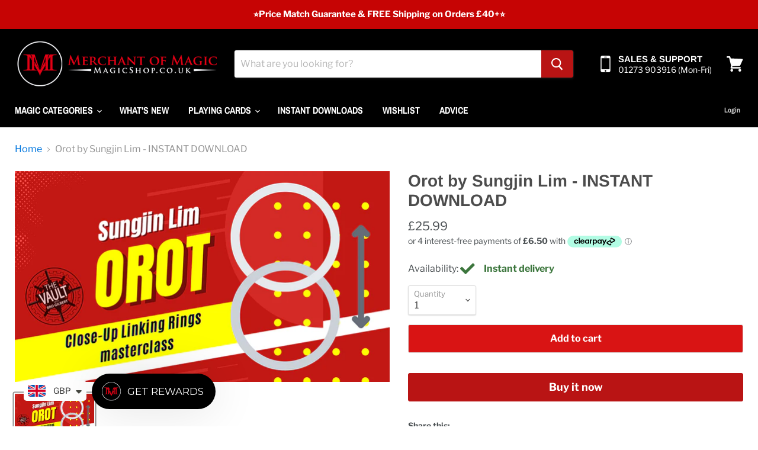

--- FILE ---
content_type: text/html; charset=UTF-8
request_url: https://player.vimeo.com/video/711799320?badge=0&autopause=1&player_id=0&app_id=58479
body_size: 6996
content:
<!DOCTYPE html>
<html lang="en">
<head>
  <meta charset="utf-8">
  <meta name="viewport" content="width=device-width,initial-scale=1,user-scalable=yes">
  
  <link rel="canonical" href="https://player.vimeo.com/video/711799320">
  <meta name="googlebot" content="noindex,indexifembedded">
  
  
  <title>The Vault - O rot by Sungjin Lim video DOWNLOAD on Vimeo</title>
  <style>
      body, html, .player, .fallback {
          overflow: hidden;
          width: 100%;
          height: 100%;
          margin: 0;
          padding: 0;
      }
      .fallback {
          
              background-color: transparent;
          
      }
      .player.loading { opacity: 0; }
      .fallback iframe {
          position: fixed;
          left: 0;
          top: 0;
          width: 100%;
          height: 100%;
      }
  </style>
  <link rel="modulepreload" href="https://f.vimeocdn.com/p/4.46.19/js/player.module.js" crossorigin="anonymous">
  <link rel="modulepreload" href="https://f.vimeocdn.com/p/4.46.19/js/vendor.module.js" crossorigin="anonymous">
  <link rel="preload" href="https://f.vimeocdn.com/p/4.46.19/css/player.css" as="style">
</head>

<body>


<div class="vp-placeholder">
    <style>
        .vp-placeholder,
        .vp-placeholder-thumb,
        .vp-placeholder-thumb::before,
        .vp-placeholder-thumb::after {
            position: absolute;
            top: 0;
            bottom: 0;
            left: 0;
            right: 0;
        }
        .vp-placeholder {
            visibility: hidden;
            width: 100%;
            max-height: 100%;
            height: calc(1080 / 1920 * 100vw);
            max-width: calc(1920 / 1080 * 100vh);
            margin: auto;
        }
        .vp-placeholder-carousel {
            display: none;
            background-color: #000;
            position: absolute;
            left: 0;
            right: 0;
            bottom: -60px;
            height: 60px;
        }
    </style>

    

    
        <style>
            .vp-placeholder-thumb {
                overflow: hidden;
                width: 100%;
                max-height: 100%;
                margin: auto;
            }
            .vp-placeholder-thumb::before,
            .vp-placeholder-thumb::after {
                content: "";
                display: block;
                filter: blur(7px);
                margin: 0;
                background: url(https://i.vimeocdn.com/video/1435202724-13765a93f1a1949f5f89838d7f96e2a80374a2e845c0646a69eb7ff328c48171-d?mw=80&q=85) 50% 50% / contain no-repeat;
            }
            .vp-placeholder-thumb::before {
                 
                margin: -30px;
            }
        </style>
    

    <div class="vp-placeholder-thumb"></div>
    <div class="vp-placeholder-carousel"></div>
    <script>function placeholderInit(t,h,d,s,n,o){var i=t.querySelector(".vp-placeholder"),v=t.querySelector(".vp-placeholder-thumb");if(h){var p=function(){try{return window.self!==window.top}catch(a){return!0}}(),w=200,y=415,r=60;if(!p&&window.innerWidth>=w&&window.innerWidth<y){i.style.bottom=r+"px",i.style.maxHeight="calc(100vh - "+r+"px)",i.style.maxWidth="calc("+n+" / "+o+" * (100vh - "+r+"px))";var f=t.querySelector(".vp-placeholder-carousel");f.style.display="block"}}if(d){var e=new Image;e.onload=function(){var a=n/o,c=e.width/e.height;if(c<=.95*a||c>=1.05*a){var l=i.getBoundingClientRect(),g=l.right-l.left,b=l.bottom-l.top,m=window.innerWidth/g*100,x=window.innerHeight/b*100;v.style.height="calc("+e.height+" / "+e.width+" * "+m+"vw)",v.style.maxWidth="calc("+e.width+" / "+e.height+" * "+x+"vh)"}i.style.visibility="visible"},e.src=s}else i.style.visibility="visible"}
</script>
    <script>placeholderInit(document,  false ,  true , "https://i.vimeocdn.com/video/1435202724-13765a93f1a1949f5f89838d7f96e2a80374a2e845c0646a69eb7ff328c48171-d?mw=80\u0026q=85",  1920 ,  1080 );</script>
</div>

<div id="player" class="player"></div>
<script>window.playerConfig = {"cdn_url":"https://f.vimeocdn.com","vimeo_api_url":"api.vimeo.com","request":{"files":{"dash":{"cdns":{"akfire_interconnect_quic":{"avc_url":"https://vod-adaptive-ak.vimeocdn.com/exp=1765645470~acl=%2Fad1d0888-09b5-4840-90fb-04997745a691%2Fpsid%3D63eb21a17aece3188f055b79803d036e53e3fed8943667f9d20ddc315353e5e6%2F%2A~hmac=2ee89649a6759a390ac6b2ad49608e4eb95d7d75e966ed72244edc023b12042c/ad1d0888-09b5-4840-90fb-04997745a691/psid=63eb21a17aece3188f055b79803d036e53e3fed8943667f9d20ddc315353e5e6/v2/playlist/av/primary/prot/cXNyPTE/playlist.json?omit=av1-hevc\u0026pathsig=8c953e4f~_DMZ5BpIOk2Q1fFW8ROLrjIfvHgp4x80gpNOBAw4KUE\u0026qsr=1\u0026r=dXM%3D\u0026rh=KwI3k","origin":"gcs","url":"https://vod-adaptive-ak.vimeocdn.com/exp=1765645470~acl=%2Fad1d0888-09b5-4840-90fb-04997745a691%2Fpsid%3D63eb21a17aece3188f055b79803d036e53e3fed8943667f9d20ddc315353e5e6%2F%2A~hmac=2ee89649a6759a390ac6b2ad49608e4eb95d7d75e966ed72244edc023b12042c/ad1d0888-09b5-4840-90fb-04997745a691/psid=63eb21a17aece3188f055b79803d036e53e3fed8943667f9d20ddc315353e5e6/v2/playlist/av/primary/prot/cXNyPTE/playlist.json?pathsig=8c953e4f~_DMZ5BpIOk2Q1fFW8ROLrjIfvHgp4x80gpNOBAw4KUE\u0026qsr=1\u0026r=dXM%3D\u0026rh=KwI3k"},"fastly_skyfire":{"avc_url":"https://skyfire.vimeocdn.com/1765645470-0xc30e85e957922578b2e56397bce07a96c911df19/ad1d0888-09b5-4840-90fb-04997745a691/psid=63eb21a17aece3188f055b79803d036e53e3fed8943667f9d20ddc315353e5e6/v2/playlist/av/primary/prot/cXNyPTE/playlist.json?omit=av1-hevc\u0026pathsig=8c953e4f~_DMZ5BpIOk2Q1fFW8ROLrjIfvHgp4x80gpNOBAw4KUE\u0026qsr=1\u0026r=dXM%3D\u0026rh=KwI3k","origin":"gcs","url":"https://skyfire.vimeocdn.com/1765645470-0xc30e85e957922578b2e56397bce07a96c911df19/ad1d0888-09b5-4840-90fb-04997745a691/psid=63eb21a17aece3188f055b79803d036e53e3fed8943667f9d20ddc315353e5e6/v2/playlist/av/primary/prot/cXNyPTE/playlist.json?pathsig=8c953e4f~_DMZ5BpIOk2Q1fFW8ROLrjIfvHgp4x80gpNOBAw4KUE\u0026qsr=1\u0026r=dXM%3D\u0026rh=KwI3k"}},"default_cdn":"akfire_interconnect_quic","separate_av":true,"streams":[{"profile":"d0b41bac-2bf2-4310-8113-df764d486192","id":"ee5b54ab-20f1-4d1f-b2ad-f7f68fec95f3","fps":23.98,"quality":"240p"},{"profile":"164","id":"6960f550-bd17-4341-bc82-6a0c4f4a5117","fps":23.98,"quality":"360p"},{"profile":"5ff7441f-4973-4241-8c2e-976ef4a572b0","id":"740b9c67-5d74-431a-8063-cfd846b5f14c","fps":23.98,"quality":"1080p"},{"profile":"165","id":"dc102862-3a20-4ac6-823b-d361d5a2dc8b","fps":23.98,"quality":"540p"},{"profile":"174","id":"dfe52883-9e8c-4289-951d-52b94909ad9a","fps":23.98,"quality":"720p"}],"streams_avc":[{"profile":"d0b41bac-2bf2-4310-8113-df764d486192","id":"ee5b54ab-20f1-4d1f-b2ad-f7f68fec95f3","fps":23.98,"quality":"240p"},{"profile":"164","id":"6960f550-bd17-4341-bc82-6a0c4f4a5117","fps":23.98,"quality":"360p"},{"profile":"5ff7441f-4973-4241-8c2e-976ef4a572b0","id":"740b9c67-5d74-431a-8063-cfd846b5f14c","fps":23.98,"quality":"1080p"},{"profile":"165","id":"dc102862-3a20-4ac6-823b-d361d5a2dc8b","fps":23.98,"quality":"540p"},{"profile":"174","id":"dfe52883-9e8c-4289-951d-52b94909ad9a","fps":23.98,"quality":"720p"}]},"hls":{"cdns":{"akfire_interconnect_quic":{"avc_url":"https://vod-adaptive-ak.vimeocdn.com/exp=1765645470~acl=%2Fad1d0888-09b5-4840-90fb-04997745a691%2Fpsid%3D63eb21a17aece3188f055b79803d036e53e3fed8943667f9d20ddc315353e5e6%2F%2A~hmac=2ee89649a6759a390ac6b2ad49608e4eb95d7d75e966ed72244edc023b12042c/ad1d0888-09b5-4840-90fb-04997745a691/psid=63eb21a17aece3188f055b79803d036e53e3fed8943667f9d20ddc315353e5e6/v2/playlist/av/primary/prot/cXNyPTE/playlist.m3u8?omit=av1-hevc-opus\u0026pathsig=8c953e4f~N065E6xOoCOjd6LMfiu9DavUYTTVzLBBDhT4hWKXEAk\u0026qsr=1\u0026r=dXM%3D\u0026rh=KwI3k\u0026sf=fmp4","origin":"gcs","url":"https://vod-adaptive-ak.vimeocdn.com/exp=1765645470~acl=%2Fad1d0888-09b5-4840-90fb-04997745a691%2Fpsid%3D63eb21a17aece3188f055b79803d036e53e3fed8943667f9d20ddc315353e5e6%2F%2A~hmac=2ee89649a6759a390ac6b2ad49608e4eb95d7d75e966ed72244edc023b12042c/ad1d0888-09b5-4840-90fb-04997745a691/psid=63eb21a17aece3188f055b79803d036e53e3fed8943667f9d20ddc315353e5e6/v2/playlist/av/primary/prot/cXNyPTE/playlist.m3u8?omit=opus\u0026pathsig=8c953e4f~N065E6xOoCOjd6LMfiu9DavUYTTVzLBBDhT4hWKXEAk\u0026qsr=1\u0026r=dXM%3D\u0026rh=KwI3k\u0026sf=fmp4"},"fastly_skyfire":{"avc_url":"https://skyfire.vimeocdn.com/1765645470-0xc30e85e957922578b2e56397bce07a96c911df19/ad1d0888-09b5-4840-90fb-04997745a691/psid=63eb21a17aece3188f055b79803d036e53e3fed8943667f9d20ddc315353e5e6/v2/playlist/av/primary/prot/cXNyPTE/playlist.m3u8?omit=av1-hevc-opus\u0026pathsig=8c953e4f~N065E6xOoCOjd6LMfiu9DavUYTTVzLBBDhT4hWKXEAk\u0026qsr=1\u0026r=dXM%3D\u0026rh=KwI3k\u0026sf=fmp4","origin":"gcs","url":"https://skyfire.vimeocdn.com/1765645470-0xc30e85e957922578b2e56397bce07a96c911df19/ad1d0888-09b5-4840-90fb-04997745a691/psid=63eb21a17aece3188f055b79803d036e53e3fed8943667f9d20ddc315353e5e6/v2/playlist/av/primary/prot/cXNyPTE/playlist.m3u8?omit=opus\u0026pathsig=8c953e4f~N065E6xOoCOjd6LMfiu9DavUYTTVzLBBDhT4hWKXEAk\u0026qsr=1\u0026r=dXM%3D\u0026rh=KwI3k\u0026sf=fmp4"}},"default_cdn":"akfire_interconnect_quic","separate_av":true}},"file_codecs":{"av1":[],"avc":["ee5b54ab-20f1-4d1f-b2ad-f7f68fec95f3","6960f550-bd17-4341-bc82-6a0c4f4a5117","740b9c67-5d74-431a-8063-cfd846b5f14c","dc102862-3a20-4ac6-823b-d361d5a2dc8b","dfe52883-9e8c-4289-951d-52b94909ad9a"],"hevc":{"dvh1":[],"hdr":[],"sdr":[]}},"lang":"en","referrer":"https://magicshop.co.uk/products/the-vault-o-rot-by-sungjin-lim-video-instant-download","cookie_domain":".vimeo.com","signature":"0d6177ebd293ebf6b86e9f477ad03c61","timestamp":1765641870,"expires":3600,"thumb_preview":{"url":"https://videoapi-sprites.vimeocdn.com/video-sprites/image/1e9337b4-e003-4694-b5a7-c869648ac98a.0.jpeg?ClientID=sulu\u0026Expires=1765645470\u0026Signature=9041cab6c3f0bf0ebbfade74da7d7d08725b04b1","height":2640,"width":4686,"frame_height":240,"frame_width":426,"columns":11,"frames":120},"currency":"USD","session":"6a699e48d7f926f9a91024699f9a7f90041428a21765641870","cookie":{"volume":1,"quality":null,"hd":0,"captions":null,"transcript":null,"captions_styles":{"color":null,"fontSize":null,"fontFamily":null,"fontOpacity":null,"bgOpacity":null,"windowColor":null,"windowOpacity":null,"bgColor":null,"edgeStyle":null},"audio_language":null,"audio_kind":null,"qoe_survey_vote":0,"languages_toast":0},"build":{"backend":"f9ca716","js":"4.46.19"},"urls":{"js":"https://f.vimeocdn.com/p/4.46.19/js/player.js","js_base":"https://f.vimeocdn.com/p/4.46.19/js","js_module":"https://f.vimeocdn.com/p/4.46.19/js/player.module.js","js_vendor_module":"https://f.vimeocdn.com/p/4.46.19/js/vendor.module.js","locales_js":{"de-DE":"https://f.vimeocdn.com/p/4.46.19/js/player.de-DE.js","en":"https://f.vimeocdn.com/p/4.46.19/js/player.js","es":"https://f.vimeocdn.com/p/4.46.19/js/player.es.js","fr-FR":"https://f.vimeocdn.com/p/4.46.19/js/player.fr-FR.js","ja-JP":"https://f.vimeocdn.com/p/4.46.19/js/player.ja-JP.js","ko-KR":"https://f.vimeocdn.com/p/4.46.19/js/player.ko-KR.js","pt-BR":"https://f.vimeocdn.com/p/4.46.19/js/player.pt-BR.js","zh-CN":"https://f.vimeocdn.com/p/4.46.19/js/player.zh-CN.js"},"ambisonics_js":"https://f.vimeocdn.com/p/external/ambisonics.min.js","barebone_js":"https://f.vimeocdn.com/p/4.46.19/js/barebone.js","chromeless_js":"https://f.vimeocdn.com/p/4.46.19/js/chromeless.js","three_js":"https://f.vimeocdn.com/p/external/three.rvimeo.min.js","vuid_js":"https://f.vimeocdn.com/js_opt/modules/utils/vuid.min.js","hive_sdk":"https://f.vimeocdn.com/p/external/hive-sdk.js","hive_interceptor":"https://f.vimeocdn.com/p/external/hive-interceptor.js","proxy":"https://player.vimeo.com/static/proxy.html","css":"https://f.vimeocdn.com/p/4.46.19/css/player.css","chromeless_css":"https://f.vimeocdn.com/p/4.46.19/css/chromeless.css","fresnel":"https://arclight.vimeo.com/add/player-stats","player_telemetry_url":"https://arclight.vimeo.com/player-events","telemetry_base":"https://lensflare.vimeo.com"},"flags":{"plays":1,"dnt":0,"autohide_controls":0,"preload_video":"metadata_on_hover","qoe_survey_forced":0,"ai_widget":0,"ecdn_delta_updates":0,"disable_mms":0,"check_clip_skipping_forward":0},"country":"US","client":{"ip":"18.191.242.58"},"ab_tests":{"cross_origin_texttracks":{"group":"variant","track":false,"data":null}},"atid":"590993711.1765641870","ai_widget_signature":"efc182fa51ba3a8298db680294eb71831940dfa6d48637408b4be6fe2c11a3c0_1765645470","config_refresh_url":"https://player.vimeo.com/video/711799320/config/request?atid=590993711.1765641870\u0026expires=3600\u0026referrer=https%3A%2F%2Fmagicshop.co.uk%2Fproducts%2Fthe-vault-o-rot-by-sungjin-lim-video-instant-download\u0026session=6a699e48d7f926f9a91024699f9a7f90041428a21765641870\u0026signature=0d6177ebd293ebf6b86e9f477ad03c61\u0026time=1765641870\u0026v=1"},"player_url":"player.vimeo.com","video":{"id":711799320,"title":"The Vault - O rot by Sungjin Lim video DOWNLOAD","width":1920,"height":1080,"duration":91,"url":"https://vimeo.com/711799320","share_url":"https://vimeo.com/711799320","embed_code":"\u003ciframe title=\"vimeo-player\" src=\"https://player.vimeo.com/video/711799320?h=ae2dccb1c2\" width=\"640\" height=\"360\" frameborder=\"0\" referrerpolicy=\"strict-origin-when-cross-origin\" allow=\"autoplay; fullscreen; picture-in-picture; clipboard-write; encrypted-media; web-share\"   allowfullscreen\u003e\u003c/iframe\u003e","default_to_hd":0,"privacy":"anybody","embed_permission":"whitelist","thumbnail_url":"https://i.vimeocdn.com/video/1435202724-13765a93f1a1949f5f89838d7f96e2a80374a2e845c0646a69eb7ff328c48171-d","owner":{"id":14134556,"name":"Merchant of Magic","img":"https://i.vimeocdn.com/portrait/12265478_60x60?sig=6bcf94083715790fb337109421ca7babbe02ac93a1c578e7895ead6c4bb269f3\u0026v=1\u0026region=us","img_2x":"https://i.vimeocdn.com/portrait/12265478_60x60?sig=6bcf94083715790fb337109421ca7babbe02ac93a1c578e7895ead6c4bb269f3\u0026v=1\u0026region=us","url":"https://vimeo.com/merchantofmagic","account_type":"business"},"spatial":0,"live_event":null,"version":{"current":null,"available":[{"id":417827377,"file_id":3299361136,"is_current":true}]},"unlisted_hash":null,"rating":{"id":6},"fps":23.98,"channel_layout":"stereo","ai":0,"locale":""},"user":{"id":0,"team_id":0,"team_origin_user_id":0,"account_type":"none","liked":0,"watch_later":0,"owner":0,"mod":0,"logged_in":0,"private_mode_enabled":0,"vimeo_api_client_token":"eyJhbGciOiJIUzI1NiIsInR5cCI6IkpXVCJ9.eyJzZXNzaW9uX2lkIjoiNmE2OTllNDhkN2Y5MjZmOWE5MTAyNDY5OWY5YTdmOTAwNDE0MjhhMjE3NjU2NDE4NzAiLCJleHAiOjE3NjU2NDU0NzAsImFwcF9pZCI6MTE4MzU5LCJzY29wZXMiOiJwdWJsaWMgc3RhdHMifQ.Iwzpupwd4oIxal7QpLSNc4ZOmEBqgZPHNQ4RrgnaEzo"},"view":1,"vimeo_url":"vimeo.com","embed":{"audio_track":"","autoplay":0,"autopause":1,"dnt":0,"editor":0,"keyboard":1,"log_plays":1,"loop":0,"muted":0,"on_site":0,"texttrack":"","transparent":1,"outro":"beginning","playsinline":1,"quality":null,"player_id":"0","api":null,"app_id":"58479","color":"","color_one":"000000","color_two":"00adef","color_three":"ffffff","color_four":"000000","context":"embed.main","settings":{"auto_pip":1,"badge":0,"byline":0,"collections":0,"color":0,"force_color_one":0,"force_color_two":0,"force_color_three":0,"force_color_four":0,"embed":0,"fullscreen":1,"like":0,"logo":0,"playbar":1,"portrait":1,"pip":1,"share":0,"spatial_compass":0,"spatial_label":0,"speed":1,"title":0,"volume":1,"watch_later":0,"watch_full_video":1,"controls":1,"airplay":1,"audio_tracks":1,"chapters":1,"chromecast":1,"cc":1,"transcript":1,"quality":1,"play_button_position":0,"ask_ai":0,"skipping_forward":1,"debug_payload_collection_policy":"default"},"create_interactive":{"has_create_interactive":false,"viddata_url":""},"min_quality":null,"max_quality":null,"initial_quality":null,"prefer_mms":1}}</script>
<script>const fullscreenSupported="exitFullscreen"in document||"webkitExitFullscreen"in document||"webkitCancelFullScreen"in document||"mozCancelFullScreen"in document||"msExitFullscreen"in document||"webkitEnterFullScreen"in document.createElement("video");var isIE=checkIE(window.navigator.userAgent),incompatibleBrowser=!fullscreenSupported||isIE;window.noModuleLoading=!1,window.dynamicImportSupported=!1,window.cssLayersSupported=typeof CSSLayerBlockRule<"u",window.isInIFrame=function(){try{return window.self!==window.top}catch(e){return!0}}(),!window.isInIFrame&&/twitter/i.test(navigator.userAgent)&&window.playerConfig.video.url&&(window.location=window.playerConfig.video.url),window.playerConfig.request.lang&&document.documentElement.setAttribute("lang",window.playerConfig.request.lang),window.loadScript=function(e){var n=document.getElementsByTagName("script")[0];n&&n.parentNode?n.parentNode.insertBefore(e,n):document.head.appendChild(e)},window.loadVUID=function(){if(!window.playerConfig.request.flags.dnt&&!window.playerConfig.embed.dnt){window._vuid=[["pid",window.playerConfig.request.session]];var e=document.createElement("script");e.async=!0,e.src=window.playerConfig.request.urls.vuid_js,window.loadScript(e)}},window.loadCSS=function(e,n){var i={cssDone:!1,startTime:new Date().getTime(),link:e.createElement("link")};return i.link.rel="stylesheet",i.link.href=n,e.getElementsByTagName("head")[0].appendChild(i.link),i.link.onload=function(){i.cssDone=!0},i},window.loadLegacyJS=function(e,n){if(incompatibleBrowser){var i=e.querySelector(".vp-placeholder");i&&i.parentNode&&i.parentNode.removeChild(i);let a=`/video/${window.playerConfig.video.id}/fallback`;window.playerConfig.request.referrer&&(a+=`?referrer=${window.playerConfig.request.referrer}`),n.innerHTML=`<div class="fallback"><iframe title="unsupported message" src="${a}" frameborder="0"></iframe></div>`}else{n.className="player loading";var t=window.loadCSS(e,window.playerConfig.request.urls.css),r=e.createElement("script"),o=!1;r.src=window.playerConfig.request.urls.js,window.loadScript(r),r["onreadystatechange"in r?"onreadystatechange":"onload"]=function(){!o&&(!this.readyState||this.readyState==="loaded"||this.readyState==="complete")&&(o=!0,playerObject=new VimeoPlayer(n,window.playerConfig,t.cssDone||{link:t.link,startTime:t.startTime}))},window.loadVUID()}};function checkIE(e){e=e&&e.toLowerCase?e.toLowerCase():"";function n(r){return r=r.toLowerCase(),new RegExp(r).test(e);return browserRegEx}var i=n("msie")?parseFloat(e.replace(/^.*msie (\d+).*$/,"$1")):!1,t=n("trident")?parseFloat(e.replace(/^.*trident\/(\d+)\.(\d+).*$/,"$1.$2"))+4:!1;return i||t}
</script>
<script nomodule>
  window.noModuleLoading = true;
  var playerEl = document.getElementById('player');
  window.loadLegacyJS(document, playerEl);
</script>
<script type="module">try{import("").catch(()=>{})}catch(t){}window.dynamicImportSupported=!0;
</script>
<script type="module">if(!window.dynamicImportSupported||!window.cssLayersSupported){if(!window.noModuleLoading){window.noModuleLoading=!0;var playerEl=document.getElementById("player");window.loadLegacyJS(document,playerEl)}var moduleScriptLoader=document.getElementById("js-module-block");moduleScriptLoader&&moduleScriptLoader.parentElement.removeChild(moduleScriptLoader)}
</script>
<script type="module" id="js-module-block">if(!window.noModuleLoading&&window.dynamicImportSupported&&window.cssLayersSupported){const n=document.getElementById("player"),e=window.loadCSS(document,window.playerConfig.request.urls.css);import(window.playerConfig.request.urls.js_module).then(function(o){new o.VimeoPlayer(n,window.playerConfig,e.cssDone||{link:e.link,startTime:e.startTime}),window.loadVUID()}).catch(function(o){throw/TypeError:[A-z ]+import[A-z ]+module/gi.test(o)&&window.loadLegacyJS(document,n),o})}
</script>

<script type="application/ld+json">{"embedUrl":"https://player.vimeo.com/video/711799320?h=ae2dccb1c2","thumbnailUrl":"https://i.vimeocdn.com/video/1435202724-13765a93f1a1949f5f89838d7f96e2a80374a2e845c0646a69eb7ff328c48171-d?f=webp","name":"The Vault - O rot by Sungjin Lim video DOWNLOAD","description":"https://magicshop.co.uk/products/the-vault-o-rot-by-sungjin-lim-video-instant-download\n\"Simply put Seong-jin is a Master of The Close Up Linking Rings. He understands them and develops his own techniques and performance style. Every magician should learn from him.\"\n- Matthew Garrett\n\n\n\n\"Seong-Jin Lim has earned his place amongst the Great Ringsters.\"\n- Joshua Messado\n\n\n\nThis is \"O rot\" by Sungjin Lim.\n\n\nSo far, there have been a lot of pocket ring lectures.\n\n\nBut there was still frustration.\n\n\nThere were questions that were still unresolved.\n\n\nIn the end, we needed a real lecture that we could learn from scratch.\n\n\nWhether you're new to the pocket ring or used to it doesn't matter at all.\n\n\nI speak confidently to everyone who wanted to learn in-depth about the pocket ring.\n\n\nThis is it.\n\n\n\nContents:\nRing Introduction\nHow To Handle The Key Ring\nDouble Ring IN \u0026amp; OUT Explanation\nPerformance With Normal Rings\nPerformance With Different Color Rings\nExplanation For Each Phase\nBack View Performances\nSpectator Routine Performance and Explanation\nAdditional Tips and Details\nExplanation of Spectator Routine\nMiscellaneous\n\nAs an additional gift for you, a special link appears in the middle of the video.\n\n\nTry to find it!\n\n\nThrough this, you can learn a great routine as a bonus.","duration":"PT91S","uploadDate":"2022-05-19T15:50:29-04:00","@context":"https://schema.org/","@type":"VideoObject"}</script>

</body>
</html>


--- FILE ---
content_type: text/html; charset=UTF-8
request_url: https://player.vimeo.com/video/711799320?badge=0&autopause=1&player_id=0&app_id=58479
body_size: 7033
content:
<!DOCTYPE html>
<html lang="en">
<head>
  <meta charset="utf-8">
  <meta name="viewport" content="width=device-width,initial-scale=1,user-scalable=yes">
  
  <link rel="canonical" href="https://player.vimeo.com/video/711799320">
  <meta name="googlebot" content="noindex,indexifembedded">
  
  
  <title>The Vault - O rot by Sungjin Lim video DOWNLOAD on Vimeo</title>
  <style>
      body, html, .player, .fallback {
          overflow: hidden;
          width: 100%;
          height: 100%;
          margin: 0;
          padding: 0;
      }
      .fallback {
          
              background-color: transparent;
          
      }
      .player.loading { opacity: 0; }
      .fallback iframe {
          position: fixed;
          left: 0;
          top: 0;
          width: 100%;
          height: 100%;
      }
  </style>
  <link rel="modulepreload" href="https://f.vimeocdn.com/p/4.46.19/js/player.module.js" crossorigin="anonymous">
  <link rel="modulepreload" href="https://f.vimeocdn.com/p/4.46.19/js/vendor.module.js" crossorigin="anonymous">
  <link rel="preload" href="https://f.vimeocdn.com/p/4.46.19/css/player.css" as="style">
</head>

<body>


<div class="vp-placeholder">
    <style>
        .vp-placeholder,
        .vp-placeholder-thumb,
        .vp-placeholder-thumb::before,
        .vp-placeholder-thumb::after {
            position: absolute;
            top: 0;
            bottom: 0;
            left: 0;
            right: 0;
        }
        .vp-placeholder {
            visibility: hidden;
            width: 100%;
            max-height: 100%;
            height: calc(1080 / 1920 * 100vw);
            max-width: calc(1920 / 1080 * 100vh);
            margin: auto;
        }
        .vp-placeholder-carousel {
            display: none;
            background-color: #000;
            position: absolute;
            left: 0;
            right: 0;
            bottom: -60px;
            height: 60px;
        }
    </style>

    

    
        <style>
            .vp-placeholder-thumb {
                overflow: hidden;
                width: 100%;
                max-height: 100%;
                margin: auto;
            }
            .vp-placeholder-thumb::before,
            .vp-placeholder-thumb::after {
                content: "";
                display: block;
                filter: blur(7px);
                margin: 0;
                background: url(https://i.vimeocdn.com/video/1435202724-13765a93f1a1949f5f89838d7f96e2a80374a2e845c0646a69eb7ff328c48171-d?mw=80&q=85) 50% 50% / contain no-repeat;
            }
            .vp-placeholder-thumb::before {
                 
                margin: -30px;
            }
        </style>
    

    <div class="vp-placeholder-thumb"></div>
    <div class="vp-placeholder-carousel"></div>
    <script>function placeholderInit(t,h,d,s,n,o){var i=t.querySelector(".vp-placeholder"),v=t.querySelector(".vp-placeholder-thumb");if(h){var p=function(){try{return window.self!==window.top}catch(a){return!0}}(),w=200,y=415,r=60;if(!p&&window.innerWidth>=w&&window.innerWidth<y){i.style.bottom=r+"px",i.style.maxHeight="calc(100vh - "+r+"px)",i.style.maxWidth="calc("+n+" / "+o+" * (100vh - "+r+"px))";var f=t.querySelector(".vp-placeholder-carousel");f.style.display="block"}}if(d){var e=new Image;e.onload=function(){var a=n/o,c=e.width/e.height;if(c<=.95*a||c>=1.05*a){var l=i.getBoundingClientRect(),g=l.right-l.left,b=l.bottom-l.top,m=window.innerWidth/g*100,x=window.innerHeight/b*100;v.style.height="calc("+e.height+" / "+e.width+" * "+m+"vw)",v.style.maxWidth="calc("+e.width+" / "+e.height+" * "+x+"vh)"}i.style.visibility="visible"},e.src=s}else i.style.visibility="visible"}
</script>
    <script>placeholderInit(document,  false ,  true , "https://i.vimeocdn.com/video/1435202724-13765a93f1a1949f5f89838d7f96e2a80374a2e845c0646a69eb7ff328c48171-d?mw=80\u0026q=85",  1920 ,  1080 );</script>
</div>

<div id="player" class="player"></div>
<script>window.playerConfig = {"cdn_url":"https://f.vimeocdn.com","vimeo_api_url":"api.vimeo.com","request":{"files":{"dash":{"cdns":{"akfire_interconnect_quic":{"avc_url":"https://vod-adaptive-ak.vimeocdn.com/exp=1765645471~acl=%2Fad1d0888-09b5-4840-90fb-04997745a691%2Fpsid%3D3e095ad923a856c0b43b0d9c833eeb918905fa9807b63ea4bc1289b5ccc85a66%2F%2A~hmac=6bb8c4dce66eeac3b03b718ef5d11203f9d004c2e9d1d4acd6c354fcbd82d88e/ad1d0888-09b5-4840-90fb-04997745a691/psid=3e095ad923a856c0b43b0d9c833eeb918905fa9807b63ea4bc1289b5ccc85a66/v2/playlist/av/primary/prot/cXNyPTE/playlist.json?omit=av1-hevc\u0026pathsig=8c953e4f~_DMZ5BpIOk2Q1fFW8ROLrjIfvHgp4x80gpNOBAw4KUE\u0026qsr=1\u0026r=dXM%3D\u0026rh=KwI3k","origin":"gcs","url":"https://vod-adaptive-ak.vimeocdn.com/exp=1765645471~acl=%2Fad1d0888-09b5-4840-90fb-04997745a691%2Fpsid%3D3e095ad923a856c0b43b0d9c833eeb918905fa9807b63ea4bc1289b5ccc85a66%2F%2A~hmac=6bb8c4dce66eeac3b03b718ef5d11203f9d004c2e9d1d4acd6c354fcbd82d88e/ad1d0888-09b5-4840-90fb-04997745a691/psid=3e095ad923a856c0b43b0d9c833eeb918905fa9807b63ea4bc1289b5ccc85a66/v2/playlist/av/primary/prot/cXNyPTE/playlist.json?pathsig=8c953e4f~_DMZ5BpIOk2Q1fFW8ROLrjIfvHgp4x80gpNOBAw4KUE\u0026qsr=1\u0026r=dXM%3D\u0026rh=KwI3k"},"fastly_skyfire":{"avc_url":"https://skyfire.vimeocdn.com/1765645471-0x72d5d39a1e4c30321d12170a15b62196cd9cc834/ad1d0888-09b5-4840-90fb-04997745a691/psid=3e095ad923a856c0b43b0d9c833eeb918905fa9807b63ea4bc1289b5ccc85a66/v2/playlist/av/primary/prot/cXNyPTE/playlist.json?omit=av1-hevc\u0026pathsig=8c953e4f~_DMZ5BpIOk2Q1fFW8ROLrjIfvHgp4x80gpNOBAw4KUE\u0026qsr=1\u0026r=dXM%3D\u0026rh=KwI3k","origin":"gcs","url":"https://skyfire.vimeocdn.com/1765645471-0x72d5d39a1e4c30321d12170a15b62196cd9cc834/ad1d0888-09b5-4840-90fb-04997745a691/psid=3e095ad923a856c0b43b0d9c833eeb918905fa9807b63ea4bc1289b5ccc85a66/v2/playlist/av/primary/prot/cXNyPTE/playlist.json?pathsig=8c953e4f~_DMZ5BpIOk2Q1fFW8ROLrjIfvHgp4x80gpNOBAw4KUE\u0026qsr=1\u0026r=dXM%3D\u0026rh=KwI3k"}},"default_cdn":"akfire_interconnect_quic","separate_av":true,"streams":[{"profile":"164","id":"6960f550-bd17-4341-bc82-6a0c4f4a5117","fps":23.98,"quality":"360p"},{"profile":"5ff7441f-4973-4241-8c2e-976ef4a572b0","id":"740b9c67-5d74-431a-8063-cfd846b5f14c","fps":23.98,"quality":"1080p"},{"profile":"174","id":"dfe52883-9e8c-4289-951d-52b94909ad9a","fps":23.98,"quality":"720p"},{"profile":"d0b41bac-2bf2-4310-8113-df764d486192","id":"ee5b54ab-20f1-4d1f-b2ad-f7f68fec95f3","fps":23.98,"quality":"240p"},{"profile":"165","id":"dc102862-3a20-4ac6-823b-d361d5a2dc8b","fps":23.98,"quality":"540p"}],"streams_avc":[{"profile":"164","id":"6960f550-bd17-4341-bc82-6a0c4f4a5117","fps":23.98,"quality":"360p"},{"profile":"5ff7441f-4973-4241-8c2e-976ef4a572b0","id":"740b9c67-5d74-431a-8063-cfd846b5f14c","fps":23.98,"quality":"1080p"},{"profile":"174","id":"dfe52883-9e8c-4289-951d-52b94909ad9a","fps":23.98,"quality":"720p"},{"profile":"d0b41bac-2bf2-4310-8113-df764d486192","id":"ee5b54ab-20f1-4d1f-b2ad-f7f68fec95f3","fps":23.98,"quality":"240p"},{"profile":"165","id":"dc102862-3a20-4ac6-823b-d361d5a2dc8b","fps":23.98,"quality":"540p"}]},"hls":{"cdns":{"akfire_interconnect_quic":{"avc_url":"https://vod-adaptive-ak.vimeocdn.com/exp=1765645471~acl=%2Fad1d0888-09b5-4840-90fb-04997745a691%2Fpsid%3D3e095ad923a856c0b43b0d9c833eeb918905fa9807b63ea4bc1289b5ccc85a66%2F%2A~hmac=6bb8c4dce66eeac3b03b718ef5d11203f9d004c2e9d1d4acd6c354fcbd82d88e/ad1d0888-09b5-4840-90fb-04997745a691/psid=3e095ad923a856c0b43b0d9c833eeb918905fa9807b63ea4bc1289b5ccc85a66/v2/playlist/av/primary/prot/cXNyPTE/playlist.m3u8?omit=av1-hevc-opus\u0026pathsig=8c953e4f~N065E6xOoCOjd6LMfiu9DavUYTTVzLBBDhT4hWKXEAk\u0026qsr=1\u0026r=dXM%3D\u0026rh=KwI3k\u0026sf=fmp4","origin":"gcs","url":"https://vod-adaptive-ak.vimeocdn.com/exp=1765645471~acl=%2Fad1d0888-09b5-4840-90fb-04997745a691%2Fpsid%3D3e095ad923a856c0b43b0d9c833eeb918905fa9807b63ea4bc1289b5ccc85a66%2F%2A~hmac=6bb8c4dce66eeac3b03b718ef5d11203f9d004c2e9d1d4acd6c354fcbd82d88e/ad1d0888-09b5-4840-90fb-04997745a691/psid=3e095ad923a856c0b43b0d9c833eeb918905fa9807b63ea4bc1289b5ccc85a66/v2/playlist/av/primary/prot/cXNyPTE/playlist.m3u8?omit=opus\u0026pathsig=8c953e4f~N065E6xOoCOjd6LMfiu9DavUYTTVzLBBDhT4hWKXEAk\u0026qsr=1\u0026r=dXM%3D\u0026rh=KwI3k\u0026sf=fmp4"},"fastly_skyfire":{"avc_url":"https://skyfire.vimeocdn.com/1765645471-0x72d5d39a1e4c30321d12170a15b62196cd9cc834/ad1d0888-09b5-4840-90fb-04997745a691/psid=3e095ad923a856c0b43b0d9c833eeb918905fa9807b63ea4bc1289b5ccc85a66/v2/playlist/av/primary/prot/cXNyPTE/playlist.m3u8?omit=av1-hevc-opus\u0026pathsig=8c953e4f~N065E6xOoCOjd6LMfiu9DavUYTTVzLBBDhT4hWKXEAk\u0026qsr=1\u0026r=dXM%3D\u0026rh=KwI3k\u0026sf=fmp4","origin":"gcs","url":"https://skyfire.vimeocdn.com/1765645471-0x72d5d39a1e4c30321d12170a15b62196cd9cc834/ad1d0888-09b5-4840-90fb-04997745a691/psid=3e095ad923a856c0b43b0d9c833eeb918905fa9807b63ea4bc1289b5ccc85a66/v2/playlist/av/primary/prot/cXNyPTE/playlist.m3u8?omit=opus\u0026pathsig=8c953e4f~N065E6xOoCOjd6LMfiu9DavUYTTVzLBBDhT4hWKXEAk\u0026qsr=1\u0026r=dXM%3D\u0026rh=KwI3k\u0026sf=fmp4"}},"default_cdn":"akfire_interconnect_quic","separate_av":true}},"file_codecs":{"av1":[],"avc":["6960f550-bd17-4341-bc82-6a0c4f4a5117","740b9c67-5d74-431a-8063-cfd846b5f14c","dfe52883-9e8c-4289-951d-52b94909ad9a","ee5b54ab-20f1-4d1f-b2ad-f7f68fec95f3","dc102862-3a20-4ac6-823b-d361d5a2dc8b"],"hevc":{"dvh1":[],"hdr":[],"sdr":[]}},"lang":"en","referrer":"https://magicshop.co.uk/products/the-vault-o-rot-by-sungjin-lim-video-instant-download","cookie_domain":".vimeo.com","signature":"32fa9e23cdb80c0da932b5a5e0ed2777","timestamp":1765641871,"expires":3600,"thumb_preview":{"url":"https://videoapi-sprites.vimeocdn.com/video-sprites/image/1e9337b4-e003-4694-b5a7-c869648ac98a.0.jpeg?ClientID=sulu\u0026Expires=1765645470\u0026Signature=9041cab6c3f0bf0ebbfade74da7d7d08725b04b1","height":2640,"width":4686,"frame_height":240,"frame_width":426,"columns":11,"frames":120},"currency":"USD","session":"96a907c0d4b6632cc4000c56efd25a2afc0426bc1765641871","cookie":{"volume":1,"quality":null,"hd":0,"captions":null,"transcript":null,"captions_styles":{"color":null,"fontSize":null,"fontFamily":null,"fontOpacity":null,"bgOpacity":null,"windowColor":null,"windowOpacity":null,"bgColor":null,"edgeStyle":null},"audio_language":null,"audio_kind":null,"qoe_survey_vote":0,"languages_toast":0},"build":{"backend":"f9ca716","js":"4.46.19"},"urls":{"js":"https://f.vimeocdn.com/p/4.46.19/js/player.js","js_base":"https://f.vimeocdn.com/p/4.46.19/js","js_module":"https://f.vimeocdn.com/p/4.46.19/js/player.module.js","js_vendor_module":"https://f.vimeocdn.com/p/4.46.19/js/vendor.module.js","locales_js":{"de-DE":"https://f.vimeocdn.com/p/4.46.19/js/player.de-DE.js","en":"https://f.vimeocdn.com/p/4.46.19/js/player.js","es":"https://f.vimeocdn.com/p/4.46.19/js/player.es.js","fr-FR":"https://f.vimeocdn.com/p/4.46.19/js/player.fr-FR.js","ja-JP":"https://f.vimeocdn.com/p/4.46.19/js/player.ja-JP.js","ko-KR":"https://f.vimeocdn.com/p/4.46.19/js/player.ko-KR.js","pt-BR":"https://f.vimeocdn.com/p/4.46.19/js/player.pt-BR.js","zh-CN":"https://f.vimeocdn.com/p/4.46.19/js/player.zh-CN.js"},"ambisonics_js":"https://f.vimeocdn.com/p/external/ambisonics.min.js","barebone_js":"https://f.vimeocdn.com/p/4.46.19/js/barebone.js","chromeless_js":"https://f.vimeocdn.com/p/4.46.19/js/chromeless.js","three_js":"https://f.vimeocdn.com/p/external/three.rvimeo.min.js","vuid_js":"https://f.vimeocdn.com/js_opt/modules/utils/vuid.min.js","hive_sdk":"https://f.vimeocdn.com/p/external/hive-sdk.js","hive_interceptor":"https://f.vimeocdn.com/p/external/hive-interceptor.js","proxy":"https://player.vimeo.com/static/proxy.html","css":"https://f.vimeocdn.com/p/4.46.19/css/player.css","chromeless_css":"https://f.vimeocdn.com/p/4.46.19/css/chromeless.css","fresnel":"https://arclight.vimeo.com/add/player-stats","player_telemetry_url":"https://arclight.vimeo.com/player-events","telemetry_base":"https://lensflare.vimeo.com"},"flags":{"plays":1,"dnt":0,"autohide_controls":0,"preload_video":"metadata_on_hover","qoe_survey_forced":0,"ai_widget":0,"ecdn_delta_updates":0,"disable_mms":0,"check_clip_skipping_forward":0},"country":"US","client":{"ip":"18.191.242.58"},"ab_tests":{"cross_origin_texttracks":{"group":"variant","track":false,"data":null}},"atid":"812588367.1765641871","ai_widget_signature":"dd18d225d572e19da16be0a4ad586668a76268372c0eed2500a35f8c4d3b9b84_1765645471","config_refresh_url":"https://player.vimeo.com/video/711799320/config/request?atid=812588367.1765641871\u0026expires=3600\u0026referrer=https%3A%2F%2Fmagicshop.co.uk%2Fproducts%2Fthe-vault-o-rot-by-sungjin-lim-video-instant-download\u0026session=96a907c0d4b6632cc4000c56efd25a2afc0426bc1765641871\u0026signature=32fa9e23cdb80c0da932b5a5e0ed2777\u0026time=1765641871\u0026v=1"},"player_url":"player.vimeo.com","video":{"id":711799320,"title":"The Vault - O rot by Sungjin Lim video DOWNLOAD","width":1920,"height":1080,"duration":91,"url":"https://vimeo.com/711799320","share_url":"https://vimeo.com/711799320","embed_code":"\u003ciframe title=\"vimeo-player\" src=\"https://player.vimeo.com/video/711799320?h=ae2dccb1c2\" width=\"640\" height=\"360\" frameborder=\"0\" referrerpolicy=\"strict-origin-when-cross-origin\" allow=\"autoplay; fullscreen; picture-in-picture; clipboard-write; encrypted-media; web-share\"   allowfullscreen\u003e\u003c/iframe\u003e","default_to_hd":0,"privacy":"anybody","embed_permission":"whitelist","thumbnail_url":"https://i.vimeocdn.com/video/1435202724-13765a93f1a1949f5f89838d7f96e2a80374a2e845c0646a69eb7ff328c48171-d","owner":{"id":14134556,"name":"Merchant of Magic","img":"https://i.vimeocdn.com/portrait/12265478_60x60?sig=6bcf94083715790fb337109421ca7babbe02ac93a1c578e7895ead6c4bb269f3\u0026v=1\u0026region=us","img_2x":"https://i.vimeocdn.com/portrait/12265478_60x60?sig=6bcf94083715790fb337109421ca7babbe02ac93a1c578e7895ead6c4bb269f3\u0026v=1\u0026region=us","url":"https://vimeo.com/merchantofmagic","account_type":"business"},"spatial":0,"live_event":null,"version":{"current":null,"available":[{"id":417827377,"file_id":3299361136,"is_current":true}]},"unlisted_hash":null,"rating":{"id":6},"fps":23.98,"channel_layout":"stereo","ai":0,"locale":""},"user":{"id":0,"team_id":0,"team_origin_user_id":0,"account_type":"none","liked":0,"watch_later":0,"owner":0,"mod":0,"logged_in":0,"private_mode_enabled":0,"vimeo_api_client_token":"eyJhbGciOiJIUzI1NiIsInR5cCI6IkpXVCJ9.eyJzZXNzaW9uX2lkIjoiOTZhOTA3YzBkNGI2NjMyY2M0MDAwYzU2ZWZkMjVhMmFmYzA0MjZiYzE3NjU2NDE4NzEiLCJleHAiOjE3NjU2NDU0NzEsImFwcF9pZCI6MTE4MzU5LCJzY29wZXMiOiJwdWJsaWMgc3RhdHMifQ.Azb8kToiDfEHHBJpp9fj-9F8nqjHDh0PvCZ9Ob6BvaQ"},"view":1,"vimeo_url":"vimeo.com","embed":{"audio_track":"","autoplay":0,"autopause":1,"dnt":0,"editor":0,"keyboard":1,"log_plays":1,"loop":0,"muted":0,"on_site":0,"texttrack":"","transparent":1,"outro":"beginning","playsinline":1,"quality":null,"player_id":"0","api":null,"app_id":"58479","color":"","color_one":"000000","color_two":"00adef","color_three":"ffffff","color_four":"000000","context":"embed.main","settings":{"auto_pip":1,"badge":0,"byline":0,"collections":0,"color":0,"force_color_one":0,"force_color_two":0,"force_color_three":0,"force_color_four":0,"embed":0,"fullscreen":1,"like":0,"logo":0,"playbar":1,"portrait":1,"pip":1,"share":0,"spatial_compass":0,"spatial_label":0,"speed":1,"title":0,"volume":1,"watch_later":0,"watch_full_video":1,"controls":1,"airplay":1,"audio_tracks":1,"chapters":1,"chromecast":1,"cc":1,"transcript":1,"quality":1,"play_button_position":0,"ask_ai":0,"skipping_forward":1,"debug_payload_collection_policy":"default"},"create_interactive":{"has_create_interactive":false,"viddata_url":""},"min_quality":null,"max_quality":null,"initial_quality":null,"prefer_mms":1}}</script>
<script>const fullscreenSupported="exitFullscreen"in document||"webkitExitFullscreen"in document||"webkitCancelFullScreen"in document||"mozCancelFullScreen"in document||"msExitFullscreen"in document||"webkitEnterFullScreen"in document.createElement("video");var isIE=checkIE(window.navigator.userAgent),incompatibleBrowser=!fullscreenSupported||isIE;window.noModuleLoading=!1,window.dynamicImportSupported=!1,window.cssLayersSupported=typeof CSSLayerBlockRule<"u",window.isInIFrame=function(){try{return window.self!==window.top}catch(e){return!0}}(),!window.isInIFrame&&/twitter/i.test(navigator.userAgent)&&window.playerConfig.video.url&&(window.location=window.playerConfig.video.url),window.playerConfig.request.lang&&document.documentElement.setAttribute("lang",window.playerConfig.request.lang),window.loadScript=function(e){var n=document.getElementsByTagName("script")[0];n&&n.parentNode?n.parentNode.insertBefore(e,n):document.head.appendChild(e)},window.loadVUID=function(){if(!window.playerConfig.request.flags.dnt&&!window.playerConfig.embed.dnt){window._vuid=[["pid",window.playerConfig.request.session]];var e=document.createElement("script");e.async=!0,e.src=window.playerConfig.request.urls.vuid_js,window.loadScript(e)}},window.loadCSS=function(e,n){var i={cssDone:!1,startTime:new Date().getTime(),link:e.createElement("link")};return i.link.rel="stylesheet",i.link.href=n,e.getElementsByTagName("head")[0].appendChild(i.link),i.link.onload=function(){i.cssDone=!0},i},window.loadLegacyJS=function(e,n){if(incompatibleBrowser){var i=e.querySelector(".vp-placeholder");i&&i.parentNode&&i.parentNode.removeChild(i);let a=`/video/${window.playerConfig.video.id}/fallback`;window.playerConfig.request.referrer&&(a+=`?referrer=${window.playerConfig.request.referrer}`),n.innerHTML=`<div class="fallback"><iframe title="unsupported message" src="${a}" frameborder="0"></iframe></div>`}else{n.className="player loading";var t=window.loadCSS(e,window.playerConfig.request.urls.css),r=e.createElement("script"),o=!1;r.src=window.playerConfig.request.urls.js,window.loadScript(r),r["onreadystatechange"in r?"onreadystatechange":"onload"]=function(){!o&&(!this.readyState||this.readyState==="loaded"||this.readyState==="complete")&&(o=!0,playerObject=new VimeoPlayer(n,window.playerConfig,t.cssDone||{link:t.link,startTime:t.startTime}))},window.loadVUID()}};function checkIE(e){e=e&&e.toLowerCase?e.toLowerCase():"";function n(r){return r=r.toLowerCase(),new RegExp(r).test(e);return browserRegEx}var i=n("msie")?parseFloat(e.replace(/^.*msie (\d+).*$/,"$1")):!1,t=n("trident")?parseFloat(e.replace(/^.*trident\/(\d+)\.(\d+).*$/,"$1.$2"))+4:!1;return i||t}
</script>
<script nomodule>
  window.noModuleLoading = true;
  var playerEl = document.getElementById('player');
  window.loadLegacyJS(document, playerEl);
</script>
<script type="module">try{import("").catch(()=>{})}catch(t){}window.dynamicImportSupported=!0;
</script>
<script type="module">if(!window.dynamicImportSupported||!window.cssLayersSupported){if(!window.noModuleLoading){window.noModuleLoading=!0;var playerEl=document.getElementById("player");window.loadLegacyJS(document,playerEl)}var moduleScriptLoader=document.getElementById("js-module-block");moduleScriptLoader&&moduleScriptLoader.parentElement.removeChild(moduleScriptLoader)}
</script>
<script type="module" id="js-module-block">if(!window.noModuleLoading&&window.dynamicImportSupported&&window.cssLayersSupported){const n=document.getElementById("player"),e=window.loadCSS(document,window.playerConfig.request.urls.css);import(window.playerConfig.request.urls.js_module).then(function(o){new o.VimeoPlayer(n,window.playerConfig,e.cssDone||{link:e.link,startTime:e.startTime}),window.loadVUID()}).catch(function(o){throw/TypeError:[A-z ]+import[A-z ]+module/gi.test(o)&&window.loadLegacyJS(document,n),o})}
</script>

<script type="application/ld+json">{"embedUrl":"https://player.vimeo.com/video/711799320?h=ae2dccb1c2","thumbnailUrl":"https://i.vimeocdn.com/video/1435202724-13765a93f1a1949f5f89838d7f96e2a80374a2e845c0646a69eb7ff328c48171-d?f=webp","name":"The Vault - O rot by Sungjin Lim video DOWNLOAD","description":"https://magicshop.co.uk/products/the-vault-o-rot-by-sungjin-lim-video-instant-download\n\"Simply put Seong-jin is a Master of The Close Up Linking Rings. He understands them and develops his own techniques and performance style. Every magician should learn from him.\"\n- Matthew Garrett\n\n\n\n\"Seong-Jin Lim has earned his place amongst the Great Ringsters.\"\n- Joshua Messado\n\n\n\nThis is \"O rot\" by Sungjin Lim.\n\n\nSo far, there have been a lot of pocket ring lectures.\n\n\nBut there was still frustration.\n\n\nThere were questions that were still unresolved.\n\n\nIn the end, we needed a real lecture that we could learn from scratch.\n\n\nWhether you're new to the pocket ring or used to it doesn't matter at all.\n\n\nI speak confidently to everyone who wanted to learn in-depth about the pocket ring.\n\n\nThis is it.\n\n\n\nContents:\nRing Introduction\nHow To Handle The Key Ring\nDouble Ring IN \u0026amp; OUT Explanation\nPerformance With Normal Rings\nPerformance With Different Color Rings\nExplanation For Each Phase\nBack View Performances\nSpectator Routine Performance and Explanation\nAdditional Tips and Details\nExplanation of Spectator Routine\nMiscellaneous\n\nAs an additional gift for you, a special link appears in the middle of the video.\n\n\nTry to find it!\n\n\nThrough this, you can learn a great routine as a bonus.","duration":"PT91S","uploadDate":"2022-05-19T15:50:29-04:00","@context":"https://schema.org/","@type":"VideoObject"}</script>

</body>
</html>


--- FILE ---
content_type: text/html; charset=utf-8
request_url: https://magicshop.co.uk/products/the-vault-o-rot-by-sungjin-lim-video-instant-download?shop=magicshop-co-uk.myshopify.com
body_size: 89726
content:
<!doctype html>
<html class="no-js no-touch" lang="en">
  <head>
    <meta name="google-site-verification" content="A_oVqHBx8FarWh69hhiGPRBP3yrbe38FUQf5Z3ha23k" />
    <meta name="facebook-domain-verification" content="w2yq5ohb04vk44f1mgea8f0bmja8d4" />
<!-- Start of Booster Apps Seo-0.1-->
<title>Orot by Sungjin Lim - INSTANT DOWNLOAD | Merchant of Magic</title><meta name="description" content="&quot;Simply put Seong-jin is a Master of The Close Up Linking Rings. He understands them and develops his own techniques and performance style. Every magician should learn from him.&quot;- Matthew Garrett&quot;Seong-Jin Lim has earned his place amongst the Gr..." /><script type="application/ld+json">
  {
    "@context": "https://schema.org",
    "@type": "Organization",
    "name": "Merchant of Magic",
    "url": "https://magicshop.co.uk",
    "description": "The Largest Magic Shop in the UK. The Merchant of Magic supplies magic tricks, books, props, and training to magicians worldworld. Free Shipping, Price Promise, and a Satisfaction Guarantee makes the magic shop the first choice for beginners wanting to learn magic tricks, through to professional magicians.","image": "https://magicshop.co.uk/cdn/shop/t/21/assets/logo.png?4375",
      "logo": "https://magicshop.co.uk/cdn/shop/t/21/assets/logo.png?4375","sameAs": ["https://facebook.com/merchantofmagic", "https://twitter.com/merchantofmagic", "https://instagram.com/merchantofmagic"]
  }
</script>

<script type="application/ld+json">
  {
    "@context": "https://schema.org",
    "@type": "WebSite",
    "name": "Merchant of Magic",
    "url": "https://magicshop.co.uk",
    "potentialAction": {
      "@type": "SearchAction",
      "query-input": "required name=query",
      "target": "https://magicshop.co.uk/search?q={query}"
    }
  }
</script><script type="application/ld+json">
  {
    "@context": "https://schema.org",
    "@type": "Product",
    "name": "Orot by Sungjin Lim - INSTANT DOWNLOAD",
    "brand": {"@type": "Brand","name": "Murphy's Magic Supplies, Inc."},
    "sku": "dvorot",
    "mpn": "72550",
    "description": "\"Simply put Seong-jin is a Master of The Close Up Linking Rings. He understands them and develops his own techniques and performance style. Every magician should learn from him.\"- Matthew Garrett\n\n\"Seong-Jin Lim has earned his place amongst the Great Ringsters.\"- Joshua Messado\n\nThis is \"O rot\" by Sungjin Lim.\nSo far, there have been a lot of pocket ring lectures.\nBut there was still frustration.\nThere were questions that were still unresolved.\nIn the end, we needed a real lecture that we could learn from scratch.\nWhether you're new to the pocket ring or used to it doesn't matter at all.\nI speak confidently to everyone who wanted to learn in-depth about the pocket ring.\nThis is it.\n\nContents:\nRing Introduction\nHow To Handle The Key Ring\nDouble Ring IN \u0026amp; OUT Explanation\nPerformance With Normal Rings\nPerformance With Different Color Rings\nExplanation For Each Phase\nBack View Performances\nSpectator Routine Performance and Explanation\nAdditional Tips and Details\nExplanation of Spectator Routine\nMiscellaneous\n\n\nAs an additional gift for you, a special link appears in the middle of the video.\nTry to find it!\nThrough this, you can learn a great routine as a bonus.",
    "url": "https://magicshop.co.uk/products/the-vault-o-rot-by-sungjin-lim-video-instant-download","image": "https://magicshop.co.uk/cdn/shop/products/the-vault-o-rot-by-sungjin-lim-video-instant-download-272769_740x.png?v=1652994250","itemCondition": "https://schema.org/NewCondition",
    "offers": [{
          "@type": "Offer","price": "25.99","priceCurrency": "GBP",
          "itemCondition": "https://schema.org/NewCondition",
          "url": "https://magicshop.co.uk/products/the-vault-o-rot-by-sungjin-lim-video-instant-download?variant=39962118193235",
          "sku": "dvorot",
          "mpn": "72550",
          "availability" : "https://schema.org/InStock",
          "priceValidUntil": "2026-01-12","gtin14": "72550"}]}
</script>
<!-- end of Booster Apps SEO -->

<!-- Added by AVADA SEO Suite -->















<meta name="twitter:image" content="http://magicshop.co.uk/cdn/shop/products/the-vault-o-rot-by-sungjin-lim-video-instant-download-272769.png?v=1652994250">
    




<!-- Added by AVADA SEO Suite: Product Structured Data -->
<script type="application/ld+json">{
"@context": "https://schema.org/",
"@type": "Product",
"@id": "6769751457875",
"name": "Orot by Sungjin Lim - INSTANT DOWNLOAD",
"description": "&quot;Simply put Seong-jin is a Master of The Close Up Linking Rings. He understands them and develops his own techniques and performance style. Every magician should learn from him.&quot;- Matthew Garrett&quot;Seong-Jin Lim has earned his place amongst the Great Ringsters.&quot;- Joshua MessadoThis is &quot;O rot&quot; by Sungjin Lim.So far, there have been a lot of pocket ring lectures.But there was still frustration.There were questions that were still unresolved.In the end, we needed a real lecture that we could learn from scratch.Whether you&#39;re new to the pocket ring or used to it doesn&#39;t matter at all.I speak confidently to everyone who wanted to learn in-depth about the pocket ring.This is it.Contents:Ring IntroductionHow To Handle The Key RingDouble Ring IN &amp;amp; OUT ExplanationPerformance With Normal RingsPerformance With Different Color RingsExplanation For Each PhaseBack View PerformancesSpectator Routine Performance and ExplanationAdditional Tips and DetailsExplanation of Spectator RoutineMiscellaneousAs an additional gift for you, a special link appears in the middle of the video.Try to find it!Through this, you can learn a great routine as a bonus.",
"brand": {
  "@type": "Brand",
  "name": "Murphy's Magic Supplies, Inc."
},
"offers": {
  "@type": "Offer",
  "price": "25.99",
  "priceCurrency": "GBP",
  "itemCondition": "https://schema.org/NewCondition",
  "availability": "https://schema.org/InStock",
  "url": "https://magicshop.co.uk/products/the-vault-o-rot-by-sungjin-lim-video-instant-download"
},
"image": [
  "https://magicshop.co.uk/cdn/shop/products/the-vault-o-rot-by-sungjin-lim-video-instant-download-272769.png?v=1652994250"
],
"releaseDate": "2022-05-19 20:48:52 +0100",
"sku": "dvorot",
"mpn": "72550"}</script>
<!-- /Added by AVADA SEO Suite --><!-- Added by AVADA SEO Suite: Breadcrumb Structured Data  -->
<script type="application/ld+json">{
  "@context": "https://schema.org",
  "@type": "BreadcrumbList",
  "itemListElement": [{
    "@type": "ListItem",
    "position": 1,
    "name": "Home",
    "item": "https://magicshop.co.uk"
  }, {
    "@type": "ListItem",
    "position": 2,
    "name": "Orot by Sungjin Lim - INSTANT DOWNLOAD",
    "item": "https://magicshop.co.uk/products/the-vault-o-rot-by-sungjin-lim-video-instant-download"
  }]
}
</script>
<!-- Added by AVADA SEO Suite -->


<!-- /Added by AVADA SEO Suite -->

    
   <!-- Google Tag Manager -->
<script>(function(w,d,s,l,i){w[l]=w[l]||[];w[l].push({'gtm.start':
new Date().getTime(),event:'gtm.js'});var f=d.getElementsByTagName(s)[0],
j=d.createElement(s),dl=l!='dataLayer'?'&l='+l:'';j.async=true;j.src=
'https://www.googletagmanager.com/gtm.js?id='+i+dl;f.parentNode.insertBefore(j,f);
})(window,document,'script','dataLayer','GTM-W9HF4RK');</script>
<!-- End Google Tag Manager --> 
    
    
    <meta charset="utf-8">
    <meta http-equiv="x-ua-compatible" content="IE=edge">

    <link rel="preconnect" href="https://cdn.shopify.com">
    <link rel="preconnect" href="https://fonts.shopifycdn.com">
    <link rel="preconnect" href="https://v.shopify.com">
    <link rel="preconnect" href="https://cdn.shopifycloud.com">
 
 
    
   <!-- Google tag (gtag.js) --> 
<script async src="https://www.googletagmanager.com/gtag/js?id=G-BF03X7EYLJ"></script>
<script>
  window.dataLayer = window.dataLayer || [];
  function gtag(){dataLayer.push(arguments);}
  gtag('js', new Date());
 
  gtag('config', 'G-BF03X7EYLJ');
  gtag('config', 'UA-623626-1');
</script>
    
    <!-- Global site tag (gtag.js) - Google Analytics -->

    

    

    
  <link rel="shortcut icon" href="//magicshop.co.uk/cdn/shop/files/favMoM_32x32.jpg?v=1614356213" type="image/png">


    
      <link rel="canonical" href="https://magicshop.co.uk/products/the-vault-o-rot-by-sungjin-lim-video-instant-download" />
    

    <meta name="viewport" content="width=device-width">

    
    















<meta property="og:site_name" content="Merchant of Magic">
<meta property="og:url" content="https://magicshop.co.uk/products/the-vault-o-rot-by-sungjin-lim-video-instant-download">
<meta property="og:title" content="Orot by Sungjin Lim - INSTANT DOWNLOAD">
<meta property="og:type" content="website">
<meta property="og:description" content="Buy Orot by Sungjin Lim - INSTANT DOWNLOAD at the Best Price Magic Shop in United Kingdom. ✓ Free Shipping ✓ Price Promise.">




    
    
    

    
    
    <meta
      property="og:image"
      content="https://magicshop.co.uk/cdn/shop/products/the-vault-o-rot-by-sungjin-lim-video-instant-download-272769_1200x675.png?v=1652994250"
    />
    <meta
      property="og:image:secure_url"
      content="https://magicshop.co.uk/cdn/shop/products/the-vault-o-rot-by-sungjin-lim-video-instant-download-272769_1200x675.png?v=1652994250"
    />
    <meta property="og:image:width" content="1200" />
    <meta property="og:image:height" content="675" />
    
    
    <meta property="og:image:alt" content="The Vault - O rot by Sungjin Lim video - INSTANT DOWNLOAD - Merchant of Magic" />
  









  <meta name="twitter:site" content="@merchantofmagic">








<meta name="twitter:title" content="Orot by Sungjin Lim - INSTANT DOWNLOAD">
<meta name="twitter:description" content="Buy Orot by Sungjin Lim - INSTANT DOWNLOAD at the Best Price Magic Shop in United Kingdom. ✓ Free Shipping ✓ Price Promise.">


    
    
    
      
      
      <meta name="twitter:card" content="summary_large_image">
    
    
    <meta
      property="twitter:image"
      content="https://magicshop.co.uk/cdn/shop/products/the-vault-o-rot-by-sungjin-lim-video-instant-download-272769_1200x600_crop_center.png?v=1652994250"
    />
    <meta property="twitter:image:width" content="1200" />
    <meta property="twitter:image:height" content="600" />
    
    
    <meta property="twitter:image:alt" content="The Vault - O rot by Sungjin Lim video - INSTANT DOWNLOAD - Merchant of Magic" />
  



    <link rel="preload" href="//magicshop.co.uk/cdn/fonts/archivo_narrow/archivonarrow_n7.c049bee49aa92b4cfee86dd4e79c9194b8519e2b.woff2" as="font" crossorigin="anonymous">
    <link rel="preload" as="style" href="//magicshop.co.uk/cdn/shop/t/21/assets/theme.css?v=26012153163163275341762957611"><script>window.performance && window.performance.mark && window.performance.mark('shopify.content_for_header.start');</script><meta name="facebook-domain-verification" content="w2yq5ohb04vk44f1mgea8f0bmja8d4">
<meta id="shopify-digital-wallet" name="shopify-digital-wallet" content="/12289982/digital_wallets/dialog">
<meta name="shopify-checkout-api-token" content="b0106bd0df3382c885d962552f47a227">
<meta id="in-context-paypal-metadata" data-shop-id="12289982" data-venmo-supported="false" data-environment="production" data-locale="en_US" data-paypal-v4="true" data-currency="GBP">
<link rel="alternate" type="application/json+oembed" href="https://magicshop.co.uk/products/the-vault-o-rot-by-sungjin-lim-video-instant-download.oembed">
<script async="async" src="/checkouts/internal/preloads.js?locale=en-GB"></script>
<script id="apple-pay-shop-capabilities" type="application/json">{"shopId":12289982,"countryCode":"GB","currencyCode":"GBP","merchantCapabilities":["supports3DS"],"merchantId":"gid:\/\/shopify\/Shop\/12289982","merchantName":"Merchant of Magic","requiredBillingContactFields":["postalAddress","email","phone"],"requiredShippingContactFields":["postalAddress","email","phone"],"shippingType":"shipping","supportedNetworks":["visa","maestro","masterCard","amex","discover","elo"],"total":{"type":"pending","label":"Merchant of Magic","amount":"1.00"},"shopifyPaymentsEnabled":true,"supportsSubscriptions":true}</script>
<script id="shopify-features" type="application/json">{"accessToken":"b0106bd0df3382c885d962552f47a227","betas":["rich-media-storefront-analytics"],"domain":"magicshop.co.uk","predictiveSearch":true,"shopId":12289982,"locale":"en"}</script>
<script>var Shopify = Shopify || {};
Shopify.shop = "magicshop-co-uk.myshopify.com";
Shopify.locale = "en";
Shopify.currency = {"active":"GBP","rate":"1.0"};
Shopify.country = "GB";
Shopify.theme = {"name":"merchofmag_dl_page_improved_0.4","id":179351486841,"schema_name":"Empire","schema_version":"5.5.2","theme_store_id":null,"role":"main"};
Shopify.theme.handle = "null";
Shopify.theme.style = {"id":null,"handle":null};
Shopify.cdnHost = "magicshop.co.uk/cdn";
Shopify.routes = Shopify.routes || {};
Shopify.routes.root = "/";</script>
<script type="module">!function(o){(o.Shopify=o.Shopify||{}).modules=!0}(window);</script>
<script>!function(o){function n(){var o=[];function n(){o.push(Array.prototype.slice.apply(arguments))}return n.q=o,n}var t=o.Shopify=o.Shopify||{};t.loadFeatures=n(),t.autoloadFeatures=n()}(window);</script>
<script id="shop-js-analytics" type="application/json">{"pageType":"product"}</script>
<script defer="defer" async type="module" src="//magicshop.co.uk/cdn/shopifycloud/shop-js/modules/v2/client.init-shop-cart-sync_dlpDe4U9.en.esm.js"></script>
<script defer="defer" async type="module" src="//magicshop.co.uk/cdn/shopifycloud/shop-js/modules/v2/chunk.common_FunKbpTJ.esm.js"></script>
<script type="module">
  await import("//magicshop.co.uk/cdn/shopifycloud/shop-js/modules/v2/client.init-shop-cart-sync_dlpDe4U9.en.esm.js");
await import("//magicshop.co.uk/cdn/shopifycloud/shop-js/modules/v2/chunk.common_FunKbpTJ.esm.js");

  window.Shopify.SignInWithShop?.initShopCartSync?.({"fedCMEnabled":true,"windoidEnabled":true});

</script>
<script>(function() {
  var isLoaded = false;
  function asyncLoad() {
    if (isLoaded) return;
    isLoaded = true;
    var urls = ["https:\/\/loox.io\/widget\/4ylzwo68Nt\/loox.1599986753153.js?shop=magicshop-co-uk.myshopify.com","https:\/\/str.rise-ai.com\/?shop=magicshop-co-uk.myshopify.com","https:\/\/strn.rise-ai.com\/?shop=magicshop-co-uk.myshopify.com","\/\/swymv3starter01.azureedge.net\/code\/swym-shopify.js?shop=magicshop-co-uk.myshopify.com","\/\/swymv3starter01.azureedge.net\/code\/swym_isa_fb_pixel.js?shop=magicshop-co-uk.myshopify.com","https:\/\/cdn.shopify.com\/s\/files\/1\/0251\/4311\/5829\/t\/2\/assets\/shopifycur.js?v=1602862641\u0026shop=magicshop-co-uk.myshopify.com","https:\/\/cdn.shopify.com\/s\/files\/1\/0251\/4311\/5829\/t\/2\/assets\/shopifycur.js?v=1602862641\u0026shop=magicshop-co-uk.myshopify.com","\/\/swymv3starter-01.azureedge.net\/code\/swym-shopify.js?shop=magicshop-co-uk.myshopify.com","\/\/swymv3starter-01.azureedge.net\/code\/swym_fb_pixel.js?shop=magicshop-co-uk.myshopify.com","?shop=magicshop-co-uk.myshopify.com","https:\/\/s3.ap-south-1.amazonaws.com\/media.intelliticks.com\/company\/XtsJxhw4wfEuFeBbY_c\/shopify\/qr-tracking.js?shop=magicshop-co-uk.myshopify.com","https:\/\/s3.eu-west-1.amazonaws.com\/production-klarna-il-shopify-osm\/949b83e5e96dc5ae093ac4eb8d0fed59bc342b5c\/magicshop-co-uk.myshopify.com-1746548999663.js?shop=magicshop-co-uk.myshopify.com","\/\/searchserverapi1.com\/widgets\/shopify\/init.js?a=6G7d8K0D8s\u0026shop=magicshop-co-uk.myshopify.com","https:\/\/ecommplugins-scripts.trustpilot.com\/v2.1\/js\/header.min.js?settings=eyJrZXkiOiJTWnE0WGxpODlOR25HQXVjIiwicyI6Im5vbmUifQ==\u0026v=2.5\u0026shop=magicshop-co-uk.myshopify.com","https:\/\/ecommplugins-scripts.trustpilot.com\/v2.1\/js\/success.min.js?settings=eyJrZXkiOiJTWnE0WGxpODlOR25HQXVjIiwicyI6Im5vbmUiLCJ0IjpbIm9yZGVycy9mdWxmaWxsZWQiXSwidiI6IiIsImEiOiIifQ==\u0026shop=magicshop-co-uk.myshopify.com","https:\/\/ecommplugins-trustboxsettings.trustpilot.com\/magicshop-co-uk.myshopify.com.js?settings=1749740088459\u0026shop=magicshop-co-uk.myshopify.com","https:\/\/widget.trustpilot.com\/bootstrap\/v5\/tp.widget.sync.bootstrap.min.js?shop=magicshop-co-uk.myshopify.com","\/\/cdn.shopify.com\/proxy\/059ebb243d3d0b5d9734aa0469f2d80a9f95179557c1d7493d50109391e9afd5\/sa-prod.saincserv.com\/i\/notification-BDZDVAVI.js?shop=magicshop-co-uk.myshopify.com\u0026sp-cache-control=cHVibGljLCBtYXgtYWdlPTkwMA"];
    for (var i = 0; i < urls.length; i++) {
      var s = document.createElement('script');
      s.type = 'text/javascript';
      s.async = true;
      s.src = urls[i];
      var x = document.getElementsByTagName('script')[0];
      x.parentNode.insertBefore(s, x);
    }
  };
  if(window.attachEvent) {
    window.attachEvent('onload', asyncLoad);
  } else {
    window.addEventListener('load', asyncLoad, false);
  }
})();</script>
<script id="__st">var __st={"a":12289982,"offset":0,"reqid":"6902838f-5382-4cf8-bcff-b00dd1881eab-1765641868","pageurl":"magicshop.co.uk\/products\/the-vault-o-rot-by-sungjin-lim-video-instant-download","u":"57f74109253f","p":"product","rtyp":"product","rid":6769751457875};</script>
<script>window.ShopifyPaypalV4VisibilityTracking = true;</script>
<script id="captcha-bootstrap">!function(){'use strict';const t='contact',e='account',n='new_comment',o=[[t,t],['blogs',n],['comments',n],[t,'customer']],c=[[e,'customer_login'],[e,'guest_login'],[e,'recover_customer_password'],[e,'create_customer']],r=t=>t.map((([t,e])=>`form[action*='/${t}']:not([data-nocaptcha='true']) input[name='form_type'][value='${e}']`)).join(','),a=t=>()=>t?[...document.querySelectorAll(t)].map((t=>t.form)):[];function s(){const t=[...o],e=r(t);return a(e)}const i='password',u='form_key',d=['recaptcha-v3-token','g-recaptcha-response','h-captcha-response',i],f=()=>{try{return window.sessionStorage}catch{return}},m='__shopify_v',_=t=>t.elements[u];function p(t,e,n=!1){try{const o=window.sessionStorage,c=JSON.parse(o.getItem(e)),{data:r}=function(t){const{data:e,action:n}=t;return t[m]||n?{data:e,action:n}:{data:t,action:n}}(c);for(const[e,n]of Object.entries(r))t.elements[e]&&(t.elements[e].value=n);n&&o.removeItem(e)}catch(o){console.error('form repopulation failed',{error:o})}}const l='form_type',E='cptcha';function T(t){t.dataset[E]=!0}const w=window,h=w.document,L='Shopify',v='ce_forms',y='captcha';let A=!1;((t,e)=>{const n=(g='f06e6c50-85a8-45c8-87d0-21a2b65856fe',I='https://cdn.shopify.com/shopifycloud/storefront-forms-hcaptcha/ce_storefront_forms_captcha_hcaptcha.v1.5.2.iife.js',D={infoText:'Protected by hCaptcha',privacyText:'Privacy',termsText:'Terms'},(t,e,n)=>{const o=w[L][v],c=o.bindForm;if(c)return c(t,g,e,D).then(n);var r;o.q.push([[t,g,e,D],n]),r=I,A||(h.body.append(Object.assign(h.createElement('script'),{id:'captcha-provider',async:!0,src:r})),A=!0)});var g,I,D;w[L]=w[L]||{},w[L][v]=w[L][v]||{},w[L][v].q=[],w[L][y]=w[L][y]||{},w[L][y].protect=function(t,e){n(t,void 0,e),T(t)},Object.freeze(w[L][y]),function(t,e,n,w,h,L){const[v,y,A,g]=function(t,e,n){const i=e?o:[],u=t?c:[],d=[...i,...u],f=r(d),m=r(i),_=r(d.filter((([t,e])=>n.includes(e))));return[a(f),a(m),a(_),s()]}(w,h,L),I=t=>{const e=t.target;return e instanceof HTMLFormElement?e:e&&e.form},D=t=>v().includes(t);t.addEventListener('submit',(t=>{const e=I(t);if(!e)return;const n=D(e)&&!e.dataset.hcaptchaBound&&!e.dataset.recaptchaBound,o=_(e),c=g().includes(e)&&(!o||!o.value);(n||c)&&t.preventDefault(),c&&!n&&(function(t){try{if(!f())return;!function(t){const e=f();if(!e)return;const n=_(t);if(!n)return;const o=n.value;o&&e.removeItem(o)}(t);const e=Array.from(Array(32),(()=>Math.random().toString(36)[2])).join('');!function(t,e){_(t)||t.append(Object.assign(document.createElement('input'),{type:'hidden',name:u})),t.elements[u].value=e}(t,e),function(t,e){const n=f();if(!n)return;const o=[...t.querySelectorAll(`input[type='${i}']`)].map((({name:t})=>t)),c=[...d,...o],r={};for(const[a,s]of new FormData(t).entries())c.includes(a)||(r[a]=s);n.setItem(e,JSON.stringify({[m]:1,action:t.action,data:r}))}(t,e)}catch(e){console.error('failed to persist form',e)}}(e),e.submit())}));const S=(t,e)=>{t&&!t.dataset[E]&&(n(t,e.some((e=>e===t))),T(t))};for(const o of['focusin','change'])t.addEventListener(o,(t=>{const e=I(t);D(e)&&S(e,y())}));const B=e.get('form_key'),M=e.get(l),P=B&&M;t.addEventListener('DOMContentLoaded',(()=>{const t=y();if(P)for(const e of t)e.elements[l].value===M&&p(e,B);[...new Set([...A(),...v().filter((t=>'true'===t.dataset.shopifyCaptcha))])].forEach((e=>S(e,t)))}))}(h,new URLSearchParams(w.location.search),n,t,e,['guest_login'])})(!0,!0)}();</script>
<script integrity="sha256-52AcMU7V7pcBOXWImdc/TAGTFKeNjmkeM1Pvks/DTgc=" data-source-attribution="shopify.loadfeatures" defer="defer" src="//magicshop.co.uk/cdn/shopifycloud/storefront/assets/storefront/load_feature-81c60534.js" crossorigin="anonymous"></script>
<script data-source-attribution="shopify.dynamic_checkout.dynamic.init">var Shopify=Shopify||{};Shopify.PaymentButton=Shopify.PaymentButton||{isStorefrontPortableWallets:!0,init:function(){window.Shopify.PaymentButton.init=function(){};var t=document.createElement("script");t.src="https://magicshop.co.uk/cdn/shopifycloud/portable-wallets/latest/portable-wallets.en.js",t.type="module",document.head.appendChild(t)}};
</script>
<script data-source-attribution="shopify.dynamic_checkout.buyer_consent">
  function portableWalletsHideBuyerConsent(e){var t=document.getElementById("shopify-buyer-consent"),n=document.getElementById("shopify-subscription-policy-button");t&&n&&(t.classList.add("hidden"),t.setAttribute("aria-hidden","true"),n.removeEventListener("click",e))}function portableWalletsShowBuyerConsent(e){var t=document.getElementById("shopify-buyer-consent"),n=document.getElementById("shopify-subscription-policy-button");t&&n&&(t.classList.remove("hidden"),t.removeAttribute("aria-hidden"),n.addEventListener("click",e))}window.Shopify?.PaymentButton&&(window.Shopify.PaymentButton.hideBuyerConsent=portableWalletsHideBuyerConsent,window.Shopify.PaymentButton.showBuyerConsent=portableWalletsShowBuyerConsent);
</script>
<script>
  function portableWalletsCleanup(e){e&&e.src&&console.error("Failed to load portable wallets script "+e.src);var t=document.querySelectorAll("shopify-accelerated-checkout .shopify-payment-button__skeleton, shopify-accelerated-checkout-cart .wallet-cart-button__skeleton"),e=document.getElementById("shopify-buyer-consent");for(let e=0;e<t.length;e++)t[e].remove();e&&e.remove()}function portableWalletsNotLoadedAsModule(e){e instanceof ErrorEvent&&"string"==typeof e.message&&e.message.includes("import.meta")&&"string"==typeof e.filename&&e.filename.includes("portable-wallets")&&(window.removeEventListener("error",portableWalletsNotLoadedAsModule),window.Shopify.PaymentButton.failedToLoad=e,"loading"===document.readyState?document.addEventListener("DOMContentLoaded",window.Shopify.PaymentButton.init):window.Shopify.PaymentButton.init())}window.addEventListener("error",portableWalletsNotLoadedAsModule);
</script>

<script type="module" src="https://magicshop.co.uk/cdn/shopifycloud/portable-wallets/latest/portable-wallets.en.js" onError="portableWalletsCleanup(this)" crossorigin="anonymous"></script>
<script nomodule>
  document.addEventListener("DOMContentLoaded", portableWalletsCleanup);
</script>

<link id="shopify-accelerated-checkout-styles" rel="stylesheet" media="screen" href="https://magicshop.co.uk/cdn/shopifycloud/portable-wallets/latest/accelerated-checkout-backwards-compat.css" crossorigin="anonymous">
<style id="shopify-accelerated-checkout-cart">
        #shopify-buyer-consent {
  margin-top: 1em;
  display: inline-block;
  width: 100%;
}

#shopify-buyer-consent.hidden {
  display: none;
}

#shopify-subscription-policy-button {
  background: none;
  border: none;
  padding: 0;
  text-decoration: underline;
  font-size: inherit;
  cursor: pointer;
}

#shopify-subscription-policy-button::before {
  box-shadow: none;
}

      </style>

<script>window.performance && window.performance.mark && window.performance.mark('shopify.content_for_header.end');</script><link href="//magicshop.co.uk/cdn/shop/t/21/assets/theme.css?v=26012153163163275341762957611" rel="stylesheet" type="text/css" media="all" />
    <link href="//magicshop.co.uk/cdn/shop/t/21/assets/ripple.css?v=89494619418437521891746548983" rel="stylesheet" type="text/css" media="all" />
    <link rel="stylesheet" href="https://cdn.shopify.com/shopifycloud/shopify-plyr/v1.0/shopify-plyr.css">

    
    <script>
      window.Theme = window.Theme || {};
      window.Theme.routes = {
        "root_url": "/",
        "account_url": "/account",
        "account_login_url": "/account/login",
        "account_logout_url": "/account/logout",
        "account_register_url": "/account/register",
        "account_addresses_url": "/account/addresses",
        "collections_url": "/collections",
        "all_products_collection_url": "/collections/all",
        "search_url": "/search",
        "cart_url": "/cart",
        "cart_add_url": "/cart/add",
        "cart_change_url": "/cart/change",
        "cart_clear_url": "/cart/clear",
        "product_recommendations_url": "/recommendations/products",
      };
    </script>
  
	<script>var loox_global_hash = '1765641420102';</script><script>var loox_pop_active = true;var loox_pop_display = {"home_page":false,"product_page":true,"cart_page":false,"other_pages":false};</script><script>var loox_floating_widget = {"active":true,"rtl":false,"position":"right","button_text":"Reviews","button_bg_color":"c20020","button_text_color":"FFFFFF","display_on_home_page":true,"display_on_product_page":false,"display_on_cart_page":false,"display_on_other_pages":true,"hide_on_mobile":false,"orientation":"default"};
</script><style>.loox-reviews-default { max-width: 1200px; margin: 0 auto; }.loox-rating .loox-icon { color:#ede209; }
:root { --lxs-rating-icon-color: #ede209; }</style>

<script>
window.mlvedaShopCurrency = "GBP";
window.shopCurrency = "GBP";
window.supported_currencies = "USD CAD AUD GBP EUR INR JPY";
</script>
  

    
    
    
    
    
    
    
    
    
    
    

<link rel="stylesheet" href="https://cdnjs.cloudflare.com/ajax/libs/font-awesome/5.15.1/css/all.min.css" integrity="sha512-+4zCK9k+qNFUR5X+cKL9EIR+ZOhtIloNl9GIKS57V1MyNsYpYcUrUeQc9vNfzsWfV28IaLL3i96P9sdNyeRssA==" crossorigin="anonymous" />
    
    
    
    
    
    
    
    
    
    
    
    
    
<!-- CreativeR Store Pickup -->
<!-- v1.4.0 -->
<!-- DO NOT EDIT THIS FILE. ANY CHANGES WILL BE OVERWRITTEN -->
<script type="text/javascript">
    let storePickupButtonText = 'Pick Up In Store';
    var storePickupSettings = {"max_days":0,"min_days":1,"name":true,"phone":true,"email":true,"date_enabled":true,"mandatory_collections":[],"exclude_collections":[],"blackoutDates":"","cart_version":"v1_3","same_day_pickup":false,"disabled":false,"message":"","button_text":"Pickup In Store","stores_on_top":true,"styling":"style1","extra_input_1":"","extra_input_2":"","extra_input_3":"","created":"2020-10-31T20:22:58.078Z"};
    
    var stores =  '' 

    
    
    

    var pickupTranslations =  JSON.parse('{\"en\":{\"textButton\":\"Pickup In Store\",\"pickupDate\":\"Pickup Date\",\"chooseADateTime\":\"Choose a date/time\",\"pickupDateError\":\"Please enter a pickup date.\",\"nameOfPersonCollecting\":\"Name of Person Collecting\",\"shippingMethod\":\"Shipping\",\"pleaseClickCheckout\":\"Please click the checkout button to continue.\",\"mandatoryForPickupText\":\"An item in your cart must be collected\",\"yourName\":\"Your Name\",\"pickupFirstName\":\"First name\",\"pickupLastName\":\"Last name\",\"contactNumber\":\"Contact Number\",\"pickupEmail\":\"Email address\",\"pickupEmailPlaceholder\":\"your email address\",\"pickupStore\":\"Pickup Store\",\"chooseLocation\":\"Choose a location below for pickup\",\"chooseLocationOption\":\"Please choose a location\",\"nameOfPersonCollectingError\":\"Please enter who will be picking up your order.\",\"pickupFirstNameError\":\"Enter a first name\",\"pickupLastNameError\":\"Enter a last name\",\"storeSelectError\":\"Please select which store you will pick up from\",\"contactNumberError\":\"Please enter a phone number.\",\"emailError\":\"Please enter your email address\",\"extra1Placeholder\":\"\",\"extra2Placeholder\":\"\",\"extra3Placeholder\":\"\",\"extraField1Error\":\"You must complete this field\",\"extraField2Error\":\"You must complete this field\",\"extraField3Error\":\"You must complete this field\",\"deliveryMethod\":\"Delivery\",\"deliveryDateError\":\"Please enter a delivery date.\",\"zipNotAvailableError\":\"Sorry, but we don\'t deliver in your area\",\"chooseADeliveryDay\":\"Choose a delivery slot\",\"enterYourZipCode\":\"Enter your zip code into the field below to check if you are eligible for local delivery:\",\"deliveryInformation\":\"Delivery information\",\"thankYourMarker\":\"Delivery address\",\"deliveryShippingAddressTitle\":\"Delivery address\",\"continueToShippingMethod\":\"Continue\",\"freeDelivery\":\"Free delivery\",\"localDelivery\":\"Local delivery\",\"deliveryShippingTitle\":\"Local delivery\",\"waitingOnRatesNotice\":\"Waiting...\",\"noRatesForCartOrDestinationNotice\":\"Delivery is not available for your cart or destination.\",\"weDontOfferDeliveryHere\":\"We don\'t offer delivery here\",\"pleaseEnterYourShippingInformationNotice\":\"Please go back to the shopping cart page and provide a postal code.\",\"deliveryreviewBlockTitle\":\"Delivery to\",\"shippingTitle1\":\"Store Pickup\",\"noRatesForCart\":\"Pickup is not available for your cart or destination.\",\"noRatesForCountryNotice\":\"We do not offer pickups in this country.\",\"contactAddressTitle\":\"Pickup address\",\"orderSummary\":\"Free Pickup\",\"shippingLabel\":\"Store Pickup\",\"taxesLabel\":\"Taxes\",\"shippingDefaultValue\":\"Calculated at next step\",\"freeTotalLabel\":\"Free\",\"shippingTitle2\":\"Store Pickup\",\"billing_address_title\":\"Billing address\",\"billing_address_description\":\"Please enter your Billing Address:\",\"billing_address_description_no_shipping_address\":\"Please enter your Billing Address:\",\"sameBillingAddressLabel\":\"Please use the option below ⬇\",\"differentBillingAddressLabel\":\"Use a different billing address\",\"thankYouMarkerShipping\":\"Pickup address\",\"thankYouMarkerCurrent\":\"Pickup address\",\"shippingAddressTitle\":\"Pickup address\",\"orderUpdatesSubscribeToEmailNotifications\":\"Get pickup updates by email\",\"orderUpdatesSubscribeToPhoneNotifications\":\"Get pickup updates by email or SMS\",\"orderUpdatesSubscribeToEmailOrPhoneNotifications\":\"Get pickup updates by SMS\",\"reviewBlockShippingAddressTitle\":\"Store Pickup\",\"first_name_label\":\"First name:\",\"first_name_placeholder\":\"First name\",\"optional_first_name_label\":\"Fist name:\",\"optional_first_name_placeholder\":\"First name\",\"last_name_label\":\"Last name:\",\"last_name_placeholder\":\"Last name\",\"Company\":\"Company\",\"continue_to_shipping_method\":\"Continue to shipping method\",\"zip_code_label\":\"ZIP code\",\"postal_code_label\":\"Postal code\",\"postcode_label\":\"Postal code\",\"zip_code_placeholder\":\"ZIP code\",\"postal_code_placeholder\":\"Postal code\",\"postcode_placeholder\":\"Postcode\",\"city_label\":\"City\",\"country_label\":\"Country/Region\",\"address_title\":\"Address\",\"address1_label\":\"Address\",\"minOrderMessage\":\"To select delivery, your order must be over\"}}') 

    var pickupCompany = "Merchant of Magic";
    var pickupAddress = "7 Brook Court, Brook Street,";
    var pickupCity = "Bishops Waltham";
    var pickupCountry = "United Kingdom";
    var pickupZip = "SO32 1AX";
    var pickupProvince = "";
    var pickupLocale = "en";
    var shopPhone = "01273903916";
    var pickupProduct = '32293204525139';
    var appUrl = 'https://shopify-pickup-app.herokuapp.com/';
    var storePickupLoaded = false;
    var pickupProductInCart = false;
    var CRpermanentDomain = 'magicshop-co-uk.myshopify.com';
    
    
</script>
<div style="display:none;">
    
</div>

<!-- CreativeR Store Pickup-->


        <!-- SlideRule Script Start -->
        <script name="sliderule-tracking" data-ot-ignore>
(function(){
	slideruleData = {
    "version":"v0.0.1",
    "referralExclusion":"/(paypal|visa|MasterCard|clicksafe|arcot\.com|geschuetzteinkaufen|checkout\.shopify\.com|checkout\.rechargeapps\.com|portal\.afterpay\.com|payfort)/",
    "googleSignals":true,
    "anonymizeIp":true,
    "productClicks":true,
    "persistentUserId":true,
    "hideBranding":false,
    "ecommerce":{"currencyCode":"GBP",
    "impressions":[]},
    "pageType":"product",
	"destinations":{"google_analytics_4":{"measurementIds":["G-BF03X7EYLJ"]}},
    "cookieUpdate":true
	}

	
		slideruleData.themeMode = "live"
	

	


	
	})();
</script>
<script async type="text/javascript" src=https://files.slideruletools.com/eluredils-g.js></script>
        <!-- SlideRule Script End -->
        <!-- BEGIN app block: shopify://apps/also-bought/blocks/app-embed-block/b94b27b4-738d-4d92-9e60-43c22d1da3f2 --><script>
    window.codeblackbelt = window.codeblackbelt || {};
    window.codeblackbelt.shop = window.codeblackbelt.shop || 'magicshop-co-uk.myshopify.com';
    
        window.codeblackbelt.productId = 6769751457875;</script><script src="//cdn.codeblackbelt.com/widgets/also-bought/main.min.js?version=2025121316+0000" async></script>
<!-- END app block --><!-- BEGIN app block: shopify://apps/simple-affiliate/blocks/sa-tracker/da6b7ee2-2e27-43e4-9184-0df8dc5be07a -->
<script id="saets">(()=>{function r(){return new Promise((e,o)=>{window.Shopify.loadFeatures([{name:"consent-tracking-api",version:"0.1"}],async a=>{a?o(a):window.Shopify.customerPrivacy.userCanBeTracked()?e():document.addEventListener("trackingConsentAccepted",()=>e())})})}var i="Affiliate code",s="sacode",c="sa_signup";var A="saetc";var E="sa_email";var _=3600*24*7;function t(e){return new URLSearchParams(window.location?.search).get(e)}function l(e){document.readyState==="loading"?document.addEventListener("DOMContentLoaded",e):e()}var n=t(s);if(n){let e={[i]:n};fetch(window.Shopify.routes.root+"cart/update.js",{method:"POST",headers:{"Content-Type":"application/json"},body:JSON.stringify({attributes:e})}).then()}r().then(()=>{n&&(document.cookie=`${A}=${n}_${new Date().getTime()};Path=/;Max-Age=${_}`)});var p=t(E);p&&l(()=>{let e=document.querySelector('form[action="/account/login"] input[type=email]');e&&(e.value=p)});var S=t(c);S!==null&&(document.documentElement.dataset.sasignup="true");})();
</script>

<!-- END app block --><!-- BEGIN app block: shopify://apps/klaviyo-email-marketing-sms/blocks/klaviyo-onsite-embed/2632fe16-c075-4321-a88b-50b567f42507 -->












  <script async src="https://static.klaviyo.com/onsite/js/Ygp9Gm/klaviyo.js?company_id=Ygp9Gm"></script>
  <script>!function(){if(!window.klaviyo){window._klOnsite=window._klOnsite||[];try{window.klaviyo=new Proxy({},{get:function(n,i){return"push"===i?function(){var n;(n=window._klOnsite).push.apply(n,arguments)}:function(){for(var n=arguments.length,o=new Array(n),w=0;w<n;w++)o[w]=arguments[w];var t="function"==typeof o[o.length-1]?o.pop():void 0,e=new Promise((function(n){window._klOnsite.push([i].concat(o,[function(i){t&&t(i),n(i)}]))}));return e}}})}catch(n){window.klaviyo=window.klaviyo||[],window.klaviyo.push=function(){var n;(n=window._klOnsite).push.apply(n,arguments)}}}}();</script>

  
    <script id="viewed_product">
      if (item == null) {
        var _learnq = _learnq || [];

        var MetafieldReviews = null
        var MetafieldYotpoRating = null
        var MetafieldYotpoCount = null
        var MetafieldLooxRating = null
        var MetafieldLooxCount = null
        var okendoProduct = null
        var okendoProductReviewCount = null
        var okendoProductReviewAverageValue = null
        try {
          // The following fields are used for Customer Hub recently viewed in order to add reviews.
          // This information is not part of __kla_viewed. Instead, it is part of __kla_viewed_reviewed_items
          MetafieldReviews = {};
          MetafieldYotpoRating = null
          MetafieldYotpoCount = null
          MetafieldLooxRating = null
          MetafieldLooxCount = null

          okendoProduct = null
          // If the okendo metafield is not legacy, it will error, which then requires the new json formatted data
          if (okendoProduct && 'error' in okendoProduct) {
            okendoProduct = null
          }
          okendoProductReviewCount = okendoProduct ? okendoProduct.reviewCount : null
          okendoProductReviewAverageValue = okendoProduct ? okendoProduct.reviewAverageValue : null
        } catch (error) {
          console.error('Error in Klaviyo onsite reviews tracking:', error);
        }

        var item = {
          Name: "Orot by Sungjin Lim - INSTANT DOWNLOAD",
          ProductID: 6769751457875,
          Categories: ["Instant Downloads","Linking Rings","Whats New"],
          ImageURL: "https://magicshop.co.uk/cdn/shop/products/the-vault-o-rot-by-sungjin-lim-video-instant-download-272769_grande.png?v=1652994250",
          URL: "https://magicshop.co.uk/products/the-vault-o-rot-by-sungjin-lim-video-instant-download",
          Brand: "Murphy's Magic Supplies, Inc.",
          Price: "£25.99",
          Value: "25.99",
          CompareAtPrice: "£0.00"
        };
        _learnq.push(['track', 'Viewed Product', item]);
        _learnq.push(['trackViewedItem', {
          Title: item.Name,
          ItemId: item.ProductID,
          Categories: item.Categories,
          ImageUrl: item.ImageURL,
          Url: item.URL,
          Metadata: {
            Brand: item.Brand,
            Price: item.Price,
            Value: item.Value,
            CompareAtPrice: item.CompareAtPrice
          },
          metafields:{
            reviews: MetafieldReviews,
            yotpo:{
              rating: MetafieldYotpoRating,
              count: MetafieldYotpoCount,
            },
            loox:{
              rating: MetafieldLooxRating,
              count: MetafieldLooxCount,
            },
            okendo: {
              rating: okendoProductReviewAverageValue,
              count: okendoProductReviewCount,
            }
          }
        }]);
      }
    </script>
  




  <script>
    window.klaviyoReviewsProductDesignMode = false
  </script>







<!-- END app block --><!-- BEGIN app block: shopify://apps/reamaze-live-chat-helpdesk/blocks/reamaze-config/ef7a830c-d722-47c6-883b-11db06c95733 -->

  <script type="text/javascript" async src="https://cdn.reamaze.com/assets/reamaze-loader.js"></script>

  <script type="text/javascript">
    var _support = _support || { 'ui': {}, 'user': {} };
    _support.account = 'magicshop';
  </script>

  

  





<!-- END app block --><script src="https://cdn.shopify.com/extensions/a9a32278-85fd-435d-a2e4-15afbc801656/nova-multi-currency-converter-1/assets/nova-cur-app-embed.js" type="text/javascript" defer="defer"></script>
<link href="https://cdn.shopify.com/extensions/a9a32278-85fd-435d-a2e4-15afbc801656/nova-multi-currency-converter-1/assets/nova-cur.css" rel="stylesheet" type="text/css" media="all">
<script src="https://cdn.shopify.com/extensions/019ab77b-d660-7b80-ae2c-69beba8b006e/easyapps-popups-email-sms-1112/assets/main-ea-spin.js" type="text/javascript" defer="defer"></script>
<link href="https://cdn.shopify.com/extensions/019ab77b-d660-7b80-ae2c-69beba8b006e/easyapps-popups-email-sms-1112/assets/main-ea-spin.css" rel="stylesheet" type="text/css" media="all">
<link href="https://monorail-edge.shopifysvc.com" rel="dns-prefetch">
<script>(function(){if ("sendBeacon" in navigator && "performance" in window) {try {var session_token_from_headers = performance.getEntriesByType('navigation')[0].serverTiming.find(x => x.name == '_s').description;} catch {var session_token_from_headers = undefined;}var session_cookie_matches = document.cookie.match(/_shopify_s=([^;]*)/);var session_token_from_cookie = session_cookie_matches && session_cookie_matches.length === 2 ? session_cookie_matches[1] : "";var session_token = session_token_from_headers || session_token_from_cookie || "";function handle_abandonment_event(e) {var entries = performance.getEntries().filter(function(entry) {return /monorail-edge.shopifysvc.com/.test(entry.name);});if (!window.abandonment_tracked && entries.length === 0) {window.abandonment_tracked = true;var currentMs = Date.now();var navigation_start = performance.timing.navigationStart;var payload = {shop_id: 12289982,url: window.location.href,navigation_start,duration: currentMs - navigation_start,session_token,page_type: "product"};window.navigator.sendBeacon("https://monorail-edge.shopifysvc.com/v1/produce", JSON.stringify({schema_id: "online_store_buyer_site_abandonment/1.1",payload: payload,metadata: {event_created_at_ms: currentMs,event_sent_at_ms: currentMs}}));}}window.addEventListener('pagehide', handle_abandonment_event);}}());</script>
<script id="web-pixels-manager-setup">(function e(e,d,r,n,o){if(void 0===o&&(o={}),!Boolean(null===(a=null===(i=window.Shopify)||void 0===i?void 0:i.analytics)||void 0===a?void 0:a.replayQueue)){var i,a;window.Shopify=window.Shopify||{};var t=window.Shopify;t.analytics=t.analytics||{};var s=t.analytics;s.replayQueue=[],s.publish=function(e,d,r){return s.replayQueue.push([e,d,r]),!0};try{self.performance.mark("wpm:start")}catch(e){}var l=function(){var e={modern:/Edge?\/(1{2}[4-9]|1[2-9]\d|[2-9]\d{2}|\d{4,})\.\d+(\.\d+|)|Firefox\/(1{2}[4-9]|1[2-9]\d|[2-9]\d{2}|\d{4,})\.\d+(\.\d+|)|Chrom(ium|e)\/(9{2}|\d{3,})\.\d+(\.\d+|)|(Maci|X1{2}).+ Version\/(15\.\d+|(1[6-9]|[2-9]\d|\d{3,})\.\d+)([,.]\d+|)( \(\w+\)|)( Mobile\/\w+|) Safari\/|Chrome.+OPR\/(9{2}|\d{3,})\.\d+\.\d+|(CPU[ +]OS|iPhone[ +]OS|CPU[ +]iPhone|CPU IPhone OS|CPU iPad OS)[ +]+(15[._]\d+|(1[6-9]|[2-9]\d|\d{3,})[._]\d+)([._]\d+|)|Android:?[ /-](13[3-9]|1[4-9]\d|[2-9]\d{2}|\d{4,})(\.\d+|)(\.\d+|)|Android.+Firefox\/(13[5-9]|1[4-9]\d|[2-9]\d{2}|\d{4,})\.\d+(\.\d+|)|Android.+Chrom(ium|e)\/(13[3-9]|1[4-9]\d|[2-9]\d{2}|\d{4,})\.\d+(\.\d+|)|SamsungBrowser\/([2-9]\d|\d{3,})\.\d+/,legacy:/Edge?\/(1[6-9]|[2-9]\d|\d{3,})\.\d+(\.\d+|)|Firefox\/(5[4-9]|[6-9]\d|\d{3,})\.\d+(\.\d+|)|Chrom(ium|e)\/(5[1-9]|[6-9]\d|\d{3,})\.\d+(\.\d+|)([\d.]+$|.*Safari\/(?![\d.]+ Edge\/[\d.]+$))|(Maci|X1{2}).+ Version\/(10\.\d+|(1[1-9]|[2-9]\d|\d{3,})\.\d+)([,.]\d+|)( \(\w+\)|)( Mobile\/\w+|) Safari\/|Chrome.+OPR\/(3[89]|[4-9]\d|\d{3,})\.\d+\.\d+|(CPU[ +]OS|iPhone[ +]OS|CPU[ +]iPhone|CPU IPhone OS|CPU iPad OS)[ +]+(10[._]\d+|(1[1-9]|[2-9]\d|\d{3,})[._]\d+)([._]\d+|)|Android:?[ /-](13[3-9]|1[4-9]\d|[2-9]\d{2}|\d{4,})(\.\d+|)(\.\d+|)|Mobile Safari.+OPR\/([89]\d|\d{3,})\.\d+\.\d+|Android.+Firefox\/(13[5-9]|1[4-9]\d|[2-9]\d{2}|\d{4,})\.\d+(\.\d+|)|Android.+Chrom(ium|e)\/(13[3-9]|1[4-9]\d|[2-9]\d{2}|\d{4,})\.\d+(\.\d+|)|Android.+(UC? ?Browser|UCWEB|U3)[ /]?(15\.([5-9]|\d{2,})|(1[6-9]|[2-9]\d|\d{3,})\.\d+)\.\d+|SamsungBrowser\/(5\.\d+|([6-9]|\d{2,})\.\d+)|Android.+MQ{2}Browser\/(14(\.(9|\d{2,})|)|(1[5-9]|[2-9]\d|\d{3,})(\.\d+|))(\.\d+|)|K[Aa][Ii]OS\/(3\.\d+|([4-9]|\d{2,})\.\d+)(\.\d+|)/},d=e.modern,r=e.legacy,n=navigator.userAgent;return n.match(d)?"modern":n.match(r)?"legacy":"unknown"}(),u="modern"===l?"modern":"legacy",c=(null!=n?n:{modern:"",legacy:""})[u],f=function(e){return[e.baseUrl,"/wpm","/b",e.hashVersion,"modern"===e.buildTarget?"m":"l",".js"].join("")}({baseUrl:d,hashVersion:r,buildTarget:u}),m=function(e){var d=e.version,r=e.bundleTarget,n=e.surface,o=e.pageUrl,i=e.monorailEndpoint;return{emit:function(e){var a=e.status,t=e.errorMsg,s=(new Date).getTime(),l=JSON.stringify({metadata:{event_sent_at_ms:s},events:[{schema_id:"web_pixels_manager_load/3.1",payload:{version:d,bundle_target:r,page_url:o,status:a,surface:n,error_msg:t},metadata:{event_created_at_ms:s}}]});if(!i)return console&&console.warn&&console.warn("[Web Pixels Manager] No Monorail endpoint provided, skipping logging."),!1;try{return self.navigator.sendBeacon.bind(self.navigator)(i,l)}catch(e){}var u=new XMLHttpRequest;try{return u.open("POST",i,!0),u.setRequestHeader("Content-Type","text/plain"),u.send(l),!0}catch(e){return console&&console.warn&&console.warn("[Web Pixels Manager] Got an unhandled error while logging to Monorail."),!1}}}}({version:r,bundleTarget:l,surface:e.surface,pageUrl:self.location.href,monorailEndpoint:e.monorailEndpoint});try{o.browserTarget=l,function(e){var d=e.src,r=e.async,n=void 0===r||r,o=e.onload,i=e.onerror,a=e.sri,t=e.scriptDataAttributes,s=void 0===t?{}:t,l=document.createElement("script"),u=document.querySelector("head"),c=document.querySelector("body");if(l.async=n,l.src=d,a&&(l.integrity=a,l.crossOrigin="anonymous"),s)for(var f in s)if(Object.prototype.hasOwnProperty.call(s,f))try{l.dataset[f]=s[f]}catch(e){}if(o&&l.addEventListener("load",o),i&&l.addEventListener("error",i),u)u.appendChild(l);else{if(!c)throw new Error("Did not find a head or body element to append the script");c.appendChild(l)}}({src:f,async:!0,onload:function(){if(!function(){var e,d;return Boolean(null===(d=null===(e=window.Shopify)||void 0===e?void 0:e.analytics)||void 0===d?void 0:d.initialized)}()){var d=window.webPixelsManager.init(e)||void 0;if(d){var r=window.Shopify.analytics;r.replayQueue.forEach((function(e){var r=e[0],n=e[1],o=e[2];d.publishCustomEvent(r,n,o)})),r.replayQueue=[],r.publish=d.publishCustomEvent,r.visitor=d.visitor,r.initialized=!0}}},onerror:function(){return m.emit({status:"failed",errorMsg:"".concat(f," has failed to load")})},sri:function(e){var d=/^sha384-[A-Za-z0-9+/=]+$/;return"string"==typeof e&&d.test(e)}(c)?c:"",scriptDataAttributes:o}),m.emit({status:"loading"})}catch(e){m.emit({status:"failed",errorMsg:(null==e?void 0:e.message)||"Unknown error"})}}})({shopId: 12289982,storefrontBaseUrl: "https://magicshop.co.uk",extensionsBaseUrl: "https://extensions.shopifycdn.com/cdn/shopifycloud/web-pixels-manager",monorailEndpoint: "https://monorail-edge.shopifysvc.com/unstable/produce_batch",surface: "storefront-renderer",enabledBetaFlags: ["2dca8a86"],webPixelsConfigList: [{"id":"2130411897","configuration":"{\"account_ID\":\"193417\",\"google_analytics_tracking_tag\":\"1\",\"measurement_id\":\"2\",\"api_secret\":\"3\",\"shop_settings\":\"{\\\"custom_pixel_script\\\":\\\"https:\\\\\\\/\\\\\\\/storage.googleapis.com\\\\\\\/gsf-scripts\\\\\\\/custom-pixels\\\\\\\/magicshop-co-uk.js\\\"}\"}","eventPayloadVersion":"v1","runtimeContext":"LAX","scriptVersion":"c6b888297782ed4a1cba19cda43d6625","type":"APP","apiClientId":1558137,"privacyPurposes":[],"dataSharingAdjustments":{"protectedCustomerApprovalScopes":["read_customer_address","read_customer_email","read_customer_name","read_customer_personal_data","read_customer_phone"]}},{"id":"322404435","configuration":"{\"pixelCode\":\"CBA7QDRC77U2QELF25H0\"}","eventPayloadVersion":"v1","runtimeContext":"STRICT","scriptVersion":"22e92c2ad45662f435e4801458fb78cc","type":"APP","apiClientId":4383523,"privacyPurposes":["ANALYTICS","MARKETING","SALE_OF_DATA"],"dataSharingAdjustments":{"protectedCustomerApprovalScopes":["read_customer_address","read_customer_email","read_customer_name","read_customer_personal_data","read_customer_phone"]}},{"id":"185892947","configuration":"{\"pixel_id\":\"1518821548297092\",\"pixel_type\":\"facebook_pixel\",\"metaapp_system_user_token\":\"-\"}","eventPayloadVersion":"v1","runtimeContext":"OPEN","scriptVersion":"ca16bc87fe92b6042fbaa3acc2fbdaa6","type":"APP","apiClientId":2329312,"privacyPurposes":["ANALYTICS","MARKETING","SALE_OF_DATA"],"dataSharingAdjustments":{"protectedCustomerApprovalScopes":["read_customer_address","read_customer_email","read_customer_name","read_customer_personal_data","read_customer_phone"]}},{"id":"129204307","configuration":"{\"sh_shop\":\"magicshop-co-uk.myshopify.com\",\"sh_shop_id\":\"12289982\"}","eventPayloadVersion":"v1","runtimeContext":"STRICT","scriptVersion":"fad4d229668b78bd77ec3a11b3ac3d40","type":"APP","apiClientId":2395080,"privacyPurposes":["ANALYTICS"],"dataSharingAdjustments":{"protectedCustomerApprovalScopes":["read_customer_address","read_customer_email","read_customer_name","read_customer_personal_data","read_customer_phone"]}},{"id":"54460499","configuration":"{\"tagID\":\"2613666115604\"}","eventPayloadVersion":"v1","runtimeContext":"STRICT","scriptVersion":"18031546ee651571ed29edbe71a3550b","type":"APP","apiClientId":3009811,"privacyPurposes":["ANALYTICS","MARKETING","SALE_OF_DATA"],"dataSharingAdjustments":{"protectedCustomerApprovalScopes":["read_customer_address","read_customer_email","read_customer_name","read_customer_personal_data","read_customer_phone"]}},{"id":"22773843","configuration":"{\"measurementIds\":\"G-BF03X7EYLJ\"}","eventPayloadVersion":"v1","runtimeContext":"STRICT","scriptVersion":"7aaae93c56736e9df275e05ad7cdcadf","type":"APP","apiClientId":3542712321,"privacyPurposes":["ANALYTICS","MARKETING","SALE_OF_DATA"],"dataSharingAdjustments":{"protectedCustomerApprovalScopes":["read_customer_address","read_customer_email","read_customer_name","read_customer_personal_data","read_customer_phone"]}},{"id":"223478137","eventPayloadVersion":"1","runtimeContext":"LAX","scriptVersion":"2","type":"CUSTOM","privacyPurposes":["SALE_OF_DATA"],"name":"simpoys shopping feed"},{"id":"shopify-app-pixel","configuration":"{}","eventPayloadVersion":"v1","runtimeContext":"STRICT","scriptVersion":"0450","apiClientId":"shopify-pixel","type":"APP","privacyPurposes":["ANALYTICS","MARKETING"]},{"id":"shopify-custom-pixel","eventPayloadVersion":"v1","runtimeContext":"LAX","scriptVersion":"0450","apiClientId":"shopify-pixel","type":"CUSTOM","privacyPurposes":["ANALYTICS","MARKETING"]}],isMerchantRequest: false,initData: {"shop":{"name":"Merchant of Magic","paymentSettings":{"currencyCode":"GBP"},"myshopifyDomain":"magicshop-co-uk.myshopify.com","countryCode":"GB","storefrontUrl":"https:\/\/magicshop.co.uk"},"customer":null,"cart":null,"checkout":null,"productVariants":[{"price":{"amount":25.99,"currencyCode":"GBP"},"product":{"title":"Orot by Sungjin Lim - INSTANT DOWNLOAD","vendor":"Murphy's Magic Supplies, Inc.","id":"6769751457875","untranslatedTitle":"Orot by Sungjin Lim - INSTANT DOWNLOAD","url":"\/products\/the-vault-o-rot-by-sungjin-lim-video-instant-download","type":"Download"},"id":"39962118193235","image":{"src":"\/\/magicshop.co.uk\/cdn\/shop\/products\/the-vault-o-rot-by-sungjin-lim-video-instant-download-272769.png?v=1652994250"},"sku":"dvorot","title":"Default Title","untranslatedTitle":"Default Title"}],"purchasingCompany":null},},"https://magicshop.co.uk/cdn","ae1676cfwd2530674p4253c800m34e853cb",{"modern":"","legacy":""},{"shopId":"12289982","storefrontBaseUrl":"https:\/\/magicshop.co.uk","extensionBaseUrl":"https:\/\/extensions.shopifycdn.com\/cdn\/shopifycloud\/web-pixels-manager","surface":"storefront-renderer","enabledBetaFlags":"[\"2dca8a86\"]","isMerchantRequest":"false","hashVersion":"ae1676cfwd2530674p4253c800m34e853cb","publish":"custom","events":"[[\"page_viewed\",{}],[\"product_viewed\",{\"productVariant\":{\"price\":{\"amount\":25.99,\"currencyCode\":\"GBP\"},\"product\":{\"title\":\"Orot by Sungjin Lim - INSTANT DOWNLOAD\",\"vendor\":\"Murphy's Magic Supplies, Inc.\",\"id\":\"6769751457875\",\"untranslatedTitle\":\"Orot by Sungjin Lim - INSTANT DOWNLOAD\",\"url\":\"\/products\/the-vault-o-rot-by-sungjin-lim-video-instant-download\",\"type\":\"Download\"},\"id\":\"39962118193235\",\"image\":{\"src\":\"\/\/magicshop.co.uk\/cdn\/shop\/products\/the-vault-o-rot-by-sungjin-lim-video-instant-download-272769.png?v=1652994250\"},\"sku\":\"dvorot\",\"title\":\"Default Title\",\"untranslatedTitle\":\"Default Title\"}}]]"});</script><script>
  window.ShopifyAnalytics = window.ShopifyAnalytics || {};
  window.ShopifyAnalytics.meta = window.ShopifyAnalytics.meta || {};
  window.ShopifyAnalytics.meta.currency = 'GBP';
  var meta = {"product":{"id":6769751457875,"gid":"gid:\/\/shopify\/Product\/6769751457875","vendor":"Murphy's Magic Supplies, Inc.","type":"Download","variants":[{"id":39962118193235,"price":2599,"name":"Orot by Sungjin Lim - INSTANT DOWNLOAD","public_title":null,"sku":"dvorot"}],"remote":false},"page":{"pageType":"product","resourceType":"product","resourceId":6769751457875}};
  for (var attr in meta) {
    window.ShopifyAnalytics.meta[attr] = meta[attr];
  }
</script>
<script class="analytics">
  (function () {
    var customDocumentWrite = function(content) {
      var jquery = null;

      if (window.jQuery) {
        jquery = window.jQuery;
      } else if (window.Checkout && window.Checkout.$) {
        jquery = window.Checkout.$;
      }

      if (jquery) {
        jquery('body').append(content);
      }
    };

    var hasLoggedConversion = function(token) {
      if (token) {
        return document.cookie.indexOf('loggedConversion=' + token) !== -1;
      }
      return false;
    }

    var setCookieIfConversion = function(token) {
      if (token) {
        var twoMonthsFromNow = new Date(Date.now());
        twoMonthsFromNow.setMonth(twoMonthsFromNow.getMonth() + 2);

        document.cookie = 'loggedConversion=' + token + '; expires=' + twoMonthsFromNow;
      }
    }

    var trekkie = window.ShopifyAnalytics.lib = window.trekkie = window.trekkie || [];
    if (trekkie.integrations) {
      return;
    }
    trekkie.methods = [
      'identify',
      'page',
      'ready',
      'track',
      'trackForm',
      'trackLink'
    ];
    trekkie.factory = function(method) {
      return function() {
        var args = Array.prototype.slice.call(arguments);
        args.unshift(method);
        trekkie.push(args);
        return trekkie;
      };
    };
    for (var i = 0; i < trekkie.methods.length; i++) {
      var key = trekkie.methods[i];
      trekkie[key] = trekkie.factory(key);
    }
    trekkie.load = function(config) {
      trekkie.config = config || {};
      trekkie.config.initialDocumentCookie = document.cookie;
      var first = document.getElementsByTagName('script')[0];
      var script = document.createElement('script');
      script.type = 'text/javascript';
      script.onerror = function(e) {
        var scriptFallback = document.createElement('script');
        scriptFallback.type = 'text/javascript';
        scriptFallback.onerror = function(error) {
                var Monorail = {
      produce: function produce(monorailDomain, schemaId, payload) {
        var currentMs = new Date().getTime();
        var event = {
          schema_id: schemaId,
          payload: payload,
          metadata: {
            event_created_at_ms: currentMs,
            event_sent_at_ms: currentMs
          }
        };
        return Monorail.sendRequest("https://" + monorailDomain + "/v1/produce", JSON.stringify(event));
      },
      sendRequest: function sendRequest(endpointUrl, payload) {
        // Try the sendBeacon API
        if (window && window.navigator && typeof window.navigator.sendBeacon === 'function' && typeof window.Blob === 'function' && !Monorail.isIos12()) {
          var blobData = new window.Blob([payload], {
            type: 'text/plain'
          });

          if (window.navigator.sendBeacon(endpointUrl, blobData)) {
            return true;
          } // sendBeacon was not successful

        } // XHR beacon

        var xhr = new XMLHttpRequest();

        try {
          xhr.open('POST', endpointUrl);
          xhr.setRequestHeader('Content-Type', 'text/plain');
          xhr.send(payload);
        } catch (e) {
          console.log(e);
        }

        return false;
      },
      isIos12: function isIos12() {
        return window.navigator.userAgent.lastIndexOf('iPhone; CPU iPhone OS 12_') !== -1 || window.navigator.userAgent.lastIndexOf('iPad; CPU OS 12_') !== -1;
      }
    };
    Monorail.produce('monorail-edge.shopifysvc.com',
      'trekkie_storefront_load_errors/1.1',
      {shop_id: 12289982,
      theme_id: 179351486841,
      app_name: "storefront",
      context_url: window.location.href,
      source_url: "//magicshop.co.uk/cdn/s/trekkie.storefront.1a0636ab3186d698599065cb6ce9903ebacdd71a.min.js"});

        };
        scriptFallback.async = true;
        scriptFallback.src = '//magicshop.co.uk/cdn/s/trekkie.storefront.1a0636ab3186d698599065cb6ce9903ebacdd71a.min.js';
        first.parentNode.insertBefore(scriptFallback, first);
      };
      script.async = true;
      script.src = '//magicshop.co.uk/cdn/s/trekkie.storefront.1a0636ab3186d698599065cb6ce9903ebacdd71a.min.js';
      first.parentNode.insertBefore(script, first);
    };
    trekkie.load(
      {"Trekkie":{"appName":"storefront","development":false,"defaultAttributes":{"shopId":12289982,"isMerchantRequest":null,"themeId":179351486841,"themeCityHash":"13674413174790146641","contentLanguage":"en","currency":"GBP","eventMetadataId":"e32a97d0-aa61-4af4-a956-02e7407c5453"},"isServerSideCookieWritingEnabled":true,"monorailRegion":"shop_domain"},"Session Attribution":{},"S2S":{"facebookCapiEnabled":true,"source":"trekkie-storefront-renderer","apiClientId":580111}}
    );

    var loaded = false;
    trekkie.ready(function() {
      if (loaded) return;
      loaded = true;

      window.ShopifyAnalytics.lib = window.trekkie;

      var originalDocumentWrite = document.write;
      document.write = customDocumentWrite;
      try { window.ShopifyAnalytics.merchantGoogleAnalytics.call(this); } catch(error) {};
      document.write = originalDocumentWrite;

      window.ShopifyAnalytics.lib.page(null,{"pageType":"product","resourceType":"product","resourceId":6769751457875,"shopifyEmitted":true});

      var match = window.location.pathname.match(/checkouts\/(.+)\/(thank_you|post_purchase)/)
      var token = match? match[1]: undefined;
      if (!hasLoggedConversion(token)) {
        setCookieIfConversion(token);
        window.ShopifyAnalytics.lib.track("Viewed Product",{"currency":"GBP","variantId":39962118193235,"productId":6769751457875,"productGid":"gid:\/\/shopify\/Product\/6769751457875","name":"Orot by Sungjin Lim - INSTANT DOWNLOAD","price":"25.99","sku":"dvorot","brand":"Murphy's Magic Supplies, Inc.","variant":null,"category":"Download","nonInteraction":true,"remote":false},undefined,undefined,{"shopifyEmitted":true});
      window.ShopifyAnalytics.lib.track("monorail:\/\/trekkie_storefront_viewed_product\/1.1",{"currency":"GBP","variantId":39962118193235,"productId":6769751457875,"productGid":"gid:\/\/shopify\/Product\/6769751457875","name":"Orot by Sungjin Lim - INSTANT DOWNLOAD","price":"25.99","sku":"dvorot","brand":"Murphy's Magic Supplies, Inc.","variant":null,"category":"Download","nonInteraction":true,"remote":false,"referer":"https:\/\/magicshop.co.uk\/products\/the-vault-o-rot-by-sungjin-lim-video-instant-download"});
      }
    });


        var eventsListenerScript = document.createElement('script');
        eventsListenerScript.async = true;
        eventsListenerScript.src = "//magicshop.co.uk/cdn/shopifycloud/storefront/assets/shop_events_listener-3da45d37.js";
        document.getElementsByTagName('head')[0].appendChild(eventsListenerScript);

})();</script>
  <script>
  if (!window.ga || (window.ga && typeof window.ga !== 'function')) {
    window.ga = function ga() {
      (window.ga.q = window.ga.q || []).push(arguments);
      if (window.Shopify && window.Shopify.analytics && typeof window.Shopify.analytics.publish === 'function') {
        window.Shopify.analytics.publish("ga_stub_called", {}, {sendTo: "google_osp_migration"});
      }
      console.error("Shopify's Google Analytics stub called with:", Array.from(arguments), "\nSee https://help.shopify.com/manual/promoting-marketing/pixels/pixel-migration#google for more information.");
    };
    if (window.Shopify && window.Shopify.analytics && typeof window.Shopify.analytics.publish === 'function') {
      window.Shopify.analytics.publish("ga_stub_initialized", {}, {sendTo: "google_osp_migration"});
    }
  }
</script>
<script
  defer
  src="https://magicshop.co.uk/cdn/shopifycloud/perf-kit/shopify-perf-kit-2.1.2.min.js"
  data-application="storefront-renderer"
  data-shop-id="12289982"
  data-render-region="gcp-us-east1"
  data-page-type="product"
  data-theme-instance-id="179351486841"
  data-theme-name="Empire"
  data-theme-version="5.5.2"
  data-monorail-region="shop_domain"
  data-resource-timing-sampling-rate="10"
  data-shs="true"
  data-shs-beacon="true"
  data-shs-export-with-fetch="true"
  data-shs-logs-sample-rate="1"
  data-shs-beacon-endpoint="https://magicshop.co.uk/api/collect"
></script>
</head>

  <body class="template-product" data-instant-allow-query-string >
<script>window.KlarnaThemeGlobals={}; window.KlarnaThemeGlobals.data_purchase_amount = 2599;window.KlarnaThemeGlobals.productVariants=[{"id":39962118193235,"title":"Default Title","option1":"Default Title","option2":null,"option3":null,"sku":"dvorot","requires_shipping":false,"taxable":false,"featured_image":null,"available":true,"name":"Orot by Sungjin Lim - INSTANT DOWNLOAD","public_title":null,"options":["Default Title"],"price":2599,"weight":0,"compare_at_price":null,"inventory_quantity":-1,"inventory_management":null,"inventory_policy":"deny","barcode":"72550","requires_selling_plan":false,"selling_plan_allocations":[]}];window.KlarnaThemeGlobals.documentCopy=document.cloneNode(true);</script>

    
    <script
      async
      src="https://eu-library.klarnaservices.com/lib.js"
      data-client-id="c94ef75a-a14c-5a99-8750-fd21b7b5d49c"
    ></script>
    


    
    
  <!-- Google Tag Manager (noscript) -->
<noscript><iframe src="https://www.googletagmanager.com/ns.html?id=GTM-W9HF4RK"
height="0" width="0" style="display:none;visibility:hidden"></iframe></noscript>
<!-- End Google Tag Manager (noscript) -->  
    
    
    
    
    
    <script>
      document.documentElement.className=document.documentElement.className.replace(/\bno-js\b/,'js');
      if(window.Shopify&&window.Shopify.designMode)document.documentElement.className+=' in-theme-editor';
      if(('ontouchstart' in window)||window.DocumentTouch&&document instanceof DocumentTouch)document.documentElement.className=document.documentElement.className.replace(/\bno-touch\b/,'has-touch');
    </script>
    <a class="skip-to-main" href="#site-main">Skip to content</a>
    <div id="shopify-section-static-announcement" class="shopify-section site-announcement"><script
  type="application/json"
  data-section-id="static-announcement"
  data-section-type="static-announcement">
</script>









  
    <div
      class="
        announcement-bar
        
      "
      style="
        color: #ffffff;
        background: #c60404;
      ">
      

      
        <div class="announcement-bar-text">
          ⭐️Price Match Guarantee & FREE Shipping on Orders £40+⭐
        </div>
      

      <div class="announcement-bar-text-mobile">
        
          ⭐️Price Match Guarantee & FREE Shipping on Orders £40+⭐
        
      </div>
    </div>
  


</div>
    <header
      class="site-header site-header-nav--open"
      role="banner"
      data-site-header
    >
      <div id="shopify-section-static-header" class="shopify-section site-header-wrapper"><script
  type="application/json"
  data-section-id="static-header"
  data-section-type="static-header"
  data-section-data>
  {
    "settings": {
      "sticky_header": false,
      "live_search": {
        "enable": true,
        "enable_images": true,
        "enable_content": false,
        "money_format": "£{{amount}}",
        "show_mobile_search_bar": true,
        "context": {
          "view_all_results": "View all results",
          "view_all_products": "View all products",
          "content_results": {
            "title": "Pages \u0026amp; Posts",
            "no_results": "No results."
          },
          "no_results_products": {
            "title": "No products for “*terms*”.",
            "title_in_category": "No products for “*terms*” in *category*.",
            "message": "Sorry, we couldn’t find any matches."
          }
        }
      }
    }
  }
</script>




<style data-shopify>
  .site-logo {
    max-width: 346px;
  }

  .site-logo-image {
    max-height: 140px;
  }
</style>

<div
  class="
    site-header-main
    
  "
  data-site-header-main
  
  
    data-site-header-mobile-search-bar
  
>
  <button class="site-header-menu-toggle" data-menu-toggle>
    <div class="site-header-menu-toggle--button" tabindex="-1">
      <span class="toggle-icon--bar toggle-icon--bar-top"></span>
      <span class="toggle-icon--bar toggle-icon--bar-middle"></span>
      <span class="toggle-icon--bar toggle-icon--bar-bottom"></span>
      <span class="visually-hidden">Menu</span>
    </div>
  </button>

  

  <div
    class="
      site-header-main-content
      
        small-promo-enabled
      
    "
  >
    <div class="site-header-logo">
      <a
        class="site-logo"
        href="/">
        
          
          

          <img src="[data-uri]" alt="dev-mmlink-dominic" class="site-logo-image">
        <!--
          

  

  <img
    
      src="//magicshop.co.uk/cdn/shop/files/logo_470x107.png?v=1614359577"
    
    alt=""

    
      data-rimg
      srcset="//magicshop.co.uk/cdn/shop/files/logo_465x106.png?v=1614359577 0.99x"
    

    class="site-logo-image"
    
    
  >




        -->
        
      </a>
    </div>

    



<div class="live-search" data-live-search><form
    class="
      live-search-form
      form-fields-inline
      
    "
    action="/search"
    method="get"
    role="search"
    aria-label="Product"
    data-live-search-form
  >
    <input type="hidden" name="type" value="product">
    <div class="form-field no-label"><input
        class="form-field-input live-search-form-field"
        type="text"
        name="q"
        aria-label="Search"
        placeholder="What are you looking for?"
        
        autocomplete="off"
        data-live-search-input>
      <button
        class="live-search-takeover-cancel"
        type="button"
        data-live-search-takeover-cancel>
        Cancel
      </button>

      <button
        class="live-search-button"
        type="submit"
        aria-label="Search"
        data-live-search-submit
      >
        <span class="search-icon search-icon--inactive">
          <svg
  aria-hidden="true"
  focusable="false"
  role="presentation"
  xmlns="http://www.w3.org/2000/svg"
  width="20"
  height="21"
  viewBox="0 0 20 21"
>
  <path fill="currentColor" fill-rule="evenodd" d="M12.514 14.906a8.264 8.264 0 0 1-4.322 1.21C3.668 16.116 0 12.513 0 8.07 0 3.626 3.668.023 8.192.023c4.525 0 8.193 3.603 8.193 8.047 0 2.033-.769 3.89-2.035 5.307l4.999 5.552-1.775 1.597-5.06-5.62zm-4.322-.843c3.37 0 6.102-2.684 6.102-5.993 0-3.31-2.732-5.994-6.102-5.994S2.09 4.76 2.09 8.07c0 3.31 2.732 5.993 6.102 5.993z"/>
</svg>
        </span>
        <span class="search-icon search-icon--active">
          <svg
  aria-hidden="true"
  focusable="false"
  role="presentation"
  width="26"
  height="26"
  viewBox="0 0 26 26"
  xmlns="http://www.w3.org/2000/svg"
>
  <g fill-rule="nonzero" fill="currentColor">
    <path d="M13 26C5.82 26 0 20.18 0 13S5.82 0 13 0s13 5.82 13 13-5.82 13-13 13zm0-3.852a9.148 9.148 0 1 0 0-18.296 9.148 9.148 0 0 0 0 18.296z" opacity=".29"/><path d="M13 26c7.18 0 13-5.82 13-13a1.926 1.926 0 0 0-3.852 0A9.148 9.148 0 0 1 13 22.148 1.926 1.926 0 0 0 13 26z"/>
  </g>
</svg>
        </span>
      </button>
    </div>

    <div class="search-flydown" data-live-search-flydown>
      <div class="search-flydown--placeholder" data-live-search-placeholder>
        <div class="search-flydown--product-items">
          
            <a class="search-flydown--product search-flydown--product" href="#">
              
                <div class="search-flydown--product-image">
                  <svg class="placeholder--image placeholder--content-image" xmlns="http://www.w3.org/2000/svg" viewBox="0 0 525.5 525.5"><path d="M324.5 212.7H203c-1.6 0-2.8 1.3-2.8 2.8V308c0 1.6 1.3 2.8 2.8 2.8h121.6c1.6 0 2.8-1.3 2.8-2.8v-92.5c0-1.6-1.3-2.8-2.9-2.8zm1.1 95.3c0 .6-.5 1.1-1.1 1.1H203c-.6 0-1.1-.5-1.1-1.1v-92.5c0-.6.5-1.1 1.1-1.1h121.6c.6 0 1.1.5 1.1 1.1V308z"/><path d="M210.4 299.5H240v.1s.1 0 .2-.1h75.2v-76.2h-105v76.2zm1.8-7.2l20-20c1.6-1.6 3.8-2.5 6.1-2.5s4.5.9 6.1 2.5l1.5 1.5 16.8 16.8c-12.9 3.3-20.7 6.3-22.8 7.2h-27.7v-5.5zm101.5-10.1c-20.1 1.7-36.7 4.8-49.1 7.9l-16.9-16.9 26.3-26.3c1.6-1.6 3.8-2.5 6.1-2.5s4.5.9 6.1 2.5l27.5 27.5v7.8zm-68.9 15.5c9.7-3.5 33.9-10.9 68.9-13.8v13.8h-68.9zm68.9-72.7v46.8l-26.2-26.2c-1.9-1.9-4.5-3-7.3-3s-5.4 1.1-7.3 3l-26.3 26.3-.9-.9c-1.9-1.9-4.5-3-7.3-3s-5.4 1.1-7.3 3l-18.8 18.8V225h101.4z"/><path d="M232.8 254c4.6 0 8.3-3.7 8.3-8.3s-3.7-8.3-8.3-8.3-8.3 3.7-8.3 8.3 3.7 8.3 8.3 8.3zm0-14.9c3.6 0 6.6 2.9 6.6 6.6s-2.9 6.6-6.6 6.6-6.6-2.9-6.6-6.6 3-6.6 6.6-6.6z"/></svg>
                </div>
              

              <div class="search-flydown--product-text">
                <span class="search-flydown--product-title placeholder--content-text"></span>
                <span class="search-flydown--product-price placeholder--content-text"></span>
              </div>
            </a>
          
            <a class="search-flydown--product search-flydown--product" href="#">
              
                <div class="search-flydown--product-image">
                  <svg class="placeholder--image placeholder--content-image" xmlns="http://www.w3.org/2000/svg" viewBox="0 0 525.5 525.5"><path d="M324.5 212.7H203c-1.6 0-2.8 1.3-2.8 2.8V308c0 1.6 1.3 2.8 2.8 2.8h121.6c1.6 0 2.8-1.3 2.8-2.8v-92.5c0-1.6-1.3-2.8-2.9-2.8zm1.1 95.3c0 .6-.5 1.1-1.1 1.1H203c-.6 0-1.1-.5-1.1-1.1v-92.5c0-.6.5-1.1 1.1-1.1h121.6c.6 0 1.1.5 1.1 1.1V308z"/><path d="M210.4 299.5H240v.1s.1 0 .2-.1h75.2v-76.2h-105v76.2zm1.8-7.2l20-20c1.6-1.6 3.8-2.5 6.1-2.5s4.5.9 6.1 2.5l1.5 1.5 16.8 16.8c-12.9 3.3-20.7 6.3-22.8 7.2h-27.7v-5.5zm101.5-10.1c-20.1 1.7-36.7 4.8-49.1 7.9l-16.9-16.9 26.3-26.3c1.6-1.6 3.8-2.5 6.1-2.5s4.5.9 6.1 2.5l27.5 27.5v7.8zm-68.9 15.5c9.7-3.5 33.9-10.9 68.9-13.8v13.8h-68.9zm68.9-72.7v46.8l-26.2-26.2c-1.9-1.9-4.5-3-7.3-3s-5.4 1.1-7.3 3l-26.3 26.3-.9-.9c-1.9-1.9-4.5-3-7.3-3s-5.4 1.1-7.3 3l-18.8 18.8V225h101.4z"/><path d="M232.8 254c4.6 0 8.3-3.7 8.3-8.3s-3.7-8.3-8.3-8.3-8.3 3.7-8.3 8.3 3.7 8.3 8.3 8.3zm0-14.9c3.6 0 6.6 2.9 6.6 6.6s-2.9 6.6-6.6 6.6-6.6-2.9-6.6-6.6 3-6.6 6.6-6.6z"/></svg>
                </div>
              

              <div class="search-flydown--product-text">
                <span class="search-flydown--product-title placeholder--content-text"></span>
                <span class="search-flydown--product-price placeholder--content-text"></span>
              </div>
            </a>
          
            <a class="search-flydown--product search-flydown--product" href="#">
              
                <div class="search-flydown--product-image">
                  <svg class="placeholder--image placeholder--content-image" xmlns="http://www.w3.org/2000/svg" viewBox="0 0 525.5 525.5"><path d="M324.5 212.7H203c-1.6 0-2.8 1.3-2.8 2.8V308c0 1.6 1.3 2.8 2.8 2.8h121.6c1.6 0 2.8-1.3 2.8-2.8v-92.5c0-1.6-1.3-2.8-2.9-2.8zm1.1 95.3c0 .6-.5 1.1-1.1 1.1H203c-.6 0-1.1-.5-1.1-1.1v-92.5c0-.6.5-1.1 1.1-1.1h121.6c.6 0 1.1.5 1.1 1.1V308z"/><path d="M210.4 299.5H240v.1s.1 0 .2-.1h75.2v-76.2h-105v76.2zm1.8-7.2l20-20c1.6-1.6 3.8-2.5 6.1-2.5s4.5.9 6.1 2.5l1.5 1.5 16.8 16.8c-12.9 3.3-20.7 6.3-22.8 7.2h-27.7v-5.5zm101.5-10.1c-20.1 1.7-36.7 4.8-49.1 7.9l-16.9-16.9 26.3-26.3c1.6-1.6 3.8-2.5 6.1-2.5s4.5.9 6.1 2.5l27.5 27.5v7.8zm-68.9 15.5c9.7-3.5 33.9-10.9 68.9-13.8v13.8h-68.9zm68.9-72.7v46.8l-26.2-26.2c-1.9-1.9-4.5-3-7.3-3s-5.4 1.1-7.3 3l-26.3 26.3-.9-.9c-1.9-1.9-4.5-3-7.3-3s-5.4 1.1-7.3 3l-18.8 18.8V225h101.4z"/><path d="M232.8 254c4.6 0 8.3-3.7 8.3-8.3s-3.7-8.3-8.3-8.3-8.3 3.7-8.3 8.3 3.7 8.3 8.3 8.3zm0-14.9c3.6 0 6.6 2.9 6.6 6.6s-2.9 6.6-6.6 6.6-6.6-2.9-6.6-6.6 3-6.6 6.6-6.6z"/></svg>
                </div>
              

              <div class="search-flydown--product-text">
                <span class="search-flydown--product-title placeholder--content-text"></span>
                <span class="search-flydown--product-price placeholder--content-text"></span>
              </div>
            </a>
          
        </div>
      </div>

      <div class="search-flydown--results " data-live-search-results></div>

      
    </div>
  </form>
</div>


    
      <div class="small-promo">
        
          <span
            class="
              small-promo-icon
              
                small-promo-icon--svg
              
            "
          >
            
              
      <svg class="icon-cell-phone "    aria-hidden="true"    focusable="false"    role="presentation"    xmlns="http://www.w3.org/2000/svg" width="23" height="39" viewBox="0 0 23 39">      <path fill="currentColor" fill-rule="evenodd" transform="translate(-154.000000, -121.000000)" d="M157.833333,160 L173.166667,160 C175.275511,160 177,158.270825 177,156.15625 L177,124.84375 C177,122.729175 175.275511,121 173.166667,121 L157.833333,121 C155.724489,121 154,122.729175 154,124.84375 L154,156.15625 C154,158.270825 155.724489,160 157.833333,160 Z M165.5,158.71875 C164.4144,158.71875 163.583333,157.885425 163.583333,156.796875 C163.583333,155.708325 164.4144,154.875 165.5,154.875 C166.5856,154.875 167.416667,155.708325 167.416667,156.796875 C167.416667,157.885425 166.5856,158.71875 165.5,158.71875 Z M162.946181,123.5625 L168.053819,123.5625 C168.407627,123.5625 168.694444,123.849318 168.694444,124.203125 L168.694444,124.203125 C168.694444,124.556932 168.407627,124.84375 168.053819,124.84375 L162.946181,124.84375 C162.592373,124.84375 162.305556,124.556932 162.305556,124.203125 L162.305556,124.203125 C162.305556,123.849318 162.592373,123.5625 162.946181,123.5625 Z M156,127.016304 L175,127.016304 L175,153.092391 L156,153.092391 L156,127.016304 Z"/>    </svg>                                                              

            
          </span>
        

        <div class="small-promo-content">
          
            <span class="small-promo-heading">
              SALES &amp; SUPPORT
            </span>
          

          

          
            <div class="small-promo-text-desktop">
              <p>01273 903916 (Mon-Fri)</p>
            </div>
          
        </div>

        
          <a
            class="small-promo--link"
            href="https://support.magicshop.co.uk/"
          >
          </a>
        

      </div>

    
  </div>

  <div class="site-header-cart">
    <a class="site-header-cart--button" href="/cart">
      <span
        class="site-header-cart--count "
        data-header-cart-count="">
      </span>

      <svg
  aria-hidden="true"
  focusable="false"
  role="presentation"
  width="28"
  height="26"
  viewBox="0 10 28 26"
  xmlns="http://www.w3.org/2000/svg"
>
  <path fill="currentColor" fill-rule="evenodd" d="M26.15 14.488L6.977 13.59l-.666-2.661C6.159 10.37 5.704 10 5.127 10H1.213C.547 10 0 10.558 0 11.238c0 .68.547 1.238 1.213 1.238h2.974l3.337 13.249-.82 3.465c-.092.371 0 .774.212 1.053.243.31.576.465.94.465H22.72c.667 0 1.214-.558 1.214-1.239 0-.68-.547-1.238-1.214-1.238H9.434l.333-1.423 12.135-.589c.455-.03.85-.31 1.032-.712l4.247-9.286c.181-.34.151-.774-.06-1.144-.212-.34-.577-.589-.97-.589zM22.297 36c-1.256 0-2.275-1.04-2.275-2.321 0-1.282 1.019-2.322 2.275-2.322s2.275 1.04 2.275 2.322c0 1.281-1.02 2.321-2.275 2.321zM10.92 33.679C10.92 34.96 9.9 36 8.646 36 7.39 36 6.37 34.96 6.37 33.679c0-1.282 1.019-2.322 2.275-2.322s2.275 1.04 2.275 2.322z"/>
</svg>
      <span class="visually-hidden">View cart</span>
    </a>
  </div>
</div>

<div
  class="
    site-navigation-wrapper

    
      site-navigation--has-actions
    

    
  "
  data-site-navigation
  id="site-header-nav"
>
  <nav
    class="site-navigation"
    aria-label="Main"
  >
    




<ul
  class="navmenu navmenu-depth-1"
  data-navmenu
  aria-label="CATALOG"
>
  
    
    

    
    
    
    
    
<li
      class="navmenu-item      navmenu-item-parent      navmenu-id-magic-categories      "
      
      data-navmenu-parent
      
    >
      <a
        class="navmenu-link navmenu-link-parent "
        href="/collections"
        
          aria-haspopup="true"
          aria-expanded="false"
        
      >
        MAGIC CATEGORIES
        
          <span
            class="navmenu-icon navmenu-icon-depth-1"
            data-navmenu-trigger
          >
            <svg
  aria-hidden="true"
  focusable="false"
  role="presentation"
  width="8"
  height="6"
  viewBox="0 0 8 6"
  fill="none"
  xmlns="http://www.w3.org/2000/svg"
>
<path class="icon-chevron-down-left" d="M4 4.5L7 1.5" stroke="currentColor" stroke-width="1.25" stroke-linecap="square"/>
<path class="icon-chevron-down-right" d="M4 4.5L1 1.5" stroke="currentColor" stroke-width="1.25" stroke-linecap="square"/>
</svg>

          </span>
        
      </a>

      
        








<ul
  class="navmenu navmenu-depth-2 navmenu-submenu"
  data-navmenu
  
  data-navmenu-submenu
  aria-label="CATALOG"
>
  
    

    
    

    
    

    
      <li
        class="navmenu-item navmenu-id-highly-recommended"
      >
        <a
          class="navmenu-link "
          href="/collections/highly-recommended"
        >
          HIGHLY RECOMMENDED
</a>
      </li>
    
  
    

    
    

    
    

    
      <li
        class="navmenu-item navmenu-id-gift-cards-vouchers"
      >
        <a
          class="navmenu-link "
          href="/collections/gift-cards-and-vouchers"
        >
          GIFT CARDS & VOUCHERS
</a>
      </li>
    
  
    

    
    

    
    

    
      <li
        class="navmenu-item navmenu-id-the-basics"
      >
        <a
          class="navmenu-link "
          href="/collections/the-basics"
        >
          THE BASICS
</a>
      </li>
    
  
    

    
    

    
    

    
      <li
        class="navmenu-item navmenu-id-beginners-start-here"
      >
        <a
          class="navmenu-link "
          href="/collections/beginners-start-here"
        >
          BEGINNERS START HERE
</a>
      </li>
    
  
    

    
    

    
    

    
      <li
        class="navmenu-item navmenu-id-close-up-magic-tricks"
      >
        <a
          class="navmenu-link "
          href="/collections/magic-tricks-1"
        >
          CLOSE UP MAGIC TRICKS
</a>
      </li>
    
  
    

    
    

    
    

    
      <li
        class="navmenu-item navmenu-id-card-magic-tricks"
      >
        <a
          class="navmenu-link "
          href="/collections/card-magic-tricks"
        >
          CARD MAGIC TRICKS
</a>
      </li>
    
  
    

    
    

    
    

    
      <li
        class="navmenu-item navmenu-id-coin-magic-tricks"
      >
        <a
          class="navmenu-link "
          href="/collections/coin-magic-tricks"
        >
          COIN MAGIC TRICKS
</a>
      </li>
    
  
    

    
    

    
    

    
      <li
        class="navmenu-item navmenu-id-mind-magic-tricks"
      >
        <a
          class="navmenu-link "
          href="/collections/mind-magic-tricks"
        >
          MIND MAGIC TRICKS
</a>
      </li>
    
  
    

    
    

    
    

    
      <li
        class="navmenu-item navmenu-id-books"
      >
        <a
          class="navmenu-link "
          href="/collections/books"
        >
          BOOKS
</a>
      </li>
    
  
    

    
    

    
    

    
      <li
        class="navmenu-item navmenu-id-dvds"
      >
        <a
          class="navmenu-link "
          href="/collections/dvds"
        >
          DVD'S
</a>
      </li>
    
  
    

    
    

    
    

    
      <li
        class="navmenu-item navmenu-id-beginners-magic-tricks"
      >
        <a
          class="navmenu-link "
          href="/collections/beginners-magic-tricks"
        >
          BEGINNERS MAGIC TRICKS
</a>
      </li>
    
  
    

    
    

    
    

    
      <li
        class="navmenu-item navmenu-id-bicycle-decks-red-blue"
      >
        <a
          class="navmenu-link "
          href="/collections/regular-bicycle-playing-cards"
        >
          BICYCLE DECKS RED/BLUE
</a>
      </li>
    
  
    

    
    

    
    

    
      <li
        class="navmenu-item navmenu-id-weekly-bestseller-list"
      >
        <a
          class="navmenu-link "
          href="/collections/weekly-best-sellers-list"
        >
          WEEKLY BESTSELLER LIST
</a>
      </li>
    
  
    

    
    

    
    

    
      <li
        class="navmenu-item navmenu-id-coming-soon"
      >
        <a
          class="navmenu-link "
          href="/collections/coming-soon"
        >
          COMING SOON
</a>
      </li>
    
  
    

    
    

    
    

    
      <li
        class="navmenu-item navmenu-id-playing-cards"
      >
        <a
          class="navmenu-link "
          href="/collections/playing-cards"
        >
          PLAYING CARDS
</a>
      </li>
    
  
    

    
    

    
    

    
      <li
        class="navmenu-item navmenu-id-everyday-decks"
      >
        <a
          class="navmenu-link "
          href="/collections/everyday-decks"
        >
          EVERYDAY DECKS
</a>
      </li>
    
  
    

    
    

    
    

    
      <li
        class="navmenu-item navmenu-id-playing-cards-rare"
      >
        <a
          class="navmenu-link "
          href="/collections/playing-cards-rare-decks"
        >
          PLAYING CARDS - RARE
</a>
      </li>
    
  
    

    
    

    
    

    
      <li
        class="navmenu-item navmenu-id-accessories"
      >
        <a
          class="navmenu-link "
          href="/collections/accessories"
        >
          ACCESSORIES
</a>
      </li>
    
  
    

    
    

    
    

    
      <li
        class="navmenu-item navmenu-id-gift-ideas"
      >
        <a
          class="navmenu-link "
          href="/collections/gift-ideas"
        >
          GIFT IDEAS
</a>
      </li>
    
  
    

    
    

    
    

    
      <li
        class="navmenu-item navmenu-id-apprentice-easy-magic"
      >
        <a
          class="navmenu-link "
          href="/collections/apprentice-magic-series"
        >
          APPRENTICE EASY MAGIC
</a>
      </li>
    
  
    

    
    

    
    

    
      <li
        class="navmenu-item navmenu-id-kids-show-magic-tricks"
      >
        <a
          class="navmenu-link "
          href="/collections/kids-show-magic-tricks"
        >
          KIDS SHOW MAGIC TRICKS
</a>
      </li>
    
  
    

    
    

    
    

    
      <li
        class="navmenu-item navmenu-id-magic-sets"
      >
        <a
          class="navmenu-link "
          href="/collections/magic-sets"
        >
          MAGIC SETS
</a>
      </li>
    
  
    

    
    

    
    

    
      <li
        class="navmenu-item navmenu-id-levitation-magic"
      >
        <a
          class="navmenu-link "
          href="/collections/levitation-magic"
        >
          LEVITATION MAGIC
</a>
      </li>
    
  
    

    
    

    
    

    
      <li
        class="navmenu-item navmenu-id-cups-balls"
      >
        <a
          class="navmenu-link "
          href="/collections/cups-and-balls"
        >
          CUPS & BALLS
</a>
      </li>
    
  
    

    
    

    
    

    
      <li
        class="navmenu-item navmenu-id-fire-magic-tricks"
      >
        <a
          class="navmenu-link "
          href="/collections/fire-magic-tricks"
        >
          FIRE MAGIC TRICKS
</a>
      </li>
    
  
    

    
    

    
    

    
      <li
        class="navmenu-item navmenu-id-silk-magic-tricks"
      >
        <a
          class="navmenu-link "
          href="/collections/silk-magic-tricks"
        >
          SILK MAGIC TRICKS
</a>
      </li>
    
  
    

    
    

    
    

    
      <li
        class="navmenu-item navmenu-id-stage-magic-tricks"
      >
        <a
          class="navmenu-link "
          href="/collections/stage-magic-tricks"
        >
          STAGE MAGIC TRICKS
</a>
      </li>
    
  
    

    
    

    
    

    
      <li
        class="navmenu-item navmenu-id-sponge-magic-tricks"
      >
        <a
          class="navmenu-link "
          href="/collections/sponge-magic-tricks"
        >
          SPONGE MAGIC TRICKS
</a>
      </li>
    
  
    

    
    

    
    

    
      <li
        class="navmenu-item navmenu-id-rope-magic-tricks"
      >
        <a
          class="navmenu-link "
          href="/collections/rope-magic-tricks"
        >
          ROPE MAGIC TRICKS
</a>
      </li>
    
  
    

    
    

    
    

    
      <li
        class="navmenu-item navmenu-id-playing-card-display-cases"
      >
        <a
          class="navmenu-link "
          href="/collections/playing-card-display-cases"
        >
          PLAYING CARD DISPLAY CASES
</a>
      </li>
    
  
    

    
    

    
    

    
      <li
        class="navmenu-item navmenu-id-magic-wallets"
      >
        <a
          class="navmenu-link "
          href="/collections/magic-wallets"
        >
          MAGIC WALLETS
</a>
      </li>
    
  
    

    
    

    
    

    
      <li
        class="navmenu-item navmenu-id-magic-canes"
      >
        <a
          class="navmenu-link "
          href="/collections/magic-canes"
        >
          MAGIC CANES
</a>
      </li>
    
  
    

    
    

    
    

    
      <li
        class="navmenu-item navmenu-id-sharpie-magic-tricks"
      >
        <a
          class="navmenu-link "
          href="/collections/sharpie-magic-tricks"
        >
          SHARPIE MAGIC TRICKS
</a>
      </li>
    
  
    

    
    

    
    

    
      <li
        class="navmenu-item navmenu-id-magic-wands"
      >
        <a
          class="navmenu-link "
          href="/collections/magic-wands"
        >
          MAGIC WANDS
</a>
      </li>
    
  
    

    
    

    
    

    
      <li
        class="navmenu-item navmenu-id-magic-magazines"
      >
        <a
          class="navmenu-link "
          href="/collections/magic-magazines"
        >
          MAGIC MAGAZINES
</a>
      </li>
    
  
    

    
    

    
    

    
      <li
        class="navmenu-item navmenu-id-hypnosis-nlp"
      >
        <a
          class="navmenu-link "
          href="/collections/hypnosis-and-nlp"
        >
          HYPNOSIS & NLP
</a>
      </li>
    
  
    

    
    

    
    

    
      <li
        class="navmenu-item navmenu-id-illusion-plans"
      >
        <a
          class="navmenu-link "
          href="/collections/illusion-plans"
        >
          ILLUSION PLANS
</a>
      </li>
    
  
    

    
    

    
    

    
      <li
        class="navmenu-item navmenu-id-manipulation-balls"
      >
        <a
          class="navmenu-link "
          href="/collections/manipulation-balls"
        >
          MANIPULATION BALLS
</a>
      </li>
    
  
    

    
    

    
    

    
      <li
        class="navmenu-item navmenu-id-mobile-phone-magic"
      >
        <a
          class="navmenu-link "
          href="/collections/mobile-phone-magic-tricks"
        >
          MOBILE PHONE MAGIC
</a>
      </li>
    
  
    

    
    

    
    

    
      <li
        class="navmenu-item navmenu-id-comedy-magic-props"
      >
        <a
          class="navmenu-link "
          href="/collections/comedy-magic-props"
        >
          COMEDY MAGIC PROPS
</a>
      </li>
    
  
    

    
    

    
    

    
      <li
        class="navmenu-item navmenu-id-pub-tricks-bar-bets"
      >
        <a
          class="navmenu-link "
          href="/collections/pub-tricks-and-bar-bets"
        >
          PUB TRICKS & BAR BETS
</a>
      </li>
    
  
    

    
    

    
    

    
      <li
        class="navmenu-item navmenu-id-magic-posters"
      >
        <a
          class="navmenu-link "
          href="/collections/magic-poster"
        >
          MAGIC POSTERS
</a>
      </li>
    
  
    

    
    

    
    

    
      <li
        class="navmenu-item navmenu-id-social-media-magic"
      >
        <a
          class="navmenu-link "
          href="/collections/social-media-magic-tricks"
        >
          SOCIAL MEDIA MAGIC
</a>
      </li>
    
  
    

    
    

    
    

    
      <li
        class="navmenu-item navmenu-id-clothing"
      >
        <a
          class="navmenu-link "
          href="/collections/clothing"
        >
          CLOTHING
</a>
      </li>
    
  
    

    
    

    
    

    
      <li
        class="navmenu-item navmenu-id-theory-history"
      >
        <a
          class="navmenu-link "
          href="/collections/theory-and-history"
        >
          THEORY & HISTORY
</a>
      </li>
    
  
    

    
    

    
    

    
      <li
        class="navmenu-item navmenu-id-gambling-magic-tricks"
      >
        <a
          class="navmenu-link "
          href="/collections/gambling-magic-tricks"
        >
          GAMBLING MAGIC TRICKS
</a>
      </li>
    
  
    

    
    

    
    

    
      <li
        class="navmenu-item navmenu-id-escapes-stunts"
      >
        <a
          class="navmenu-link "
          href="/collections/escapes-and-stunts"
        >
          ESCAPES & STUNTS
</a>
      </li>
    
  
    

    
    

    
    

    
      <li
        class="navmenu-item navmenu-id-three-shell-game"
      >
        <a
          class="navmenu-link "
          href="/collections/three-shell-game"
        >
          THREE SHELL GAME
</a>
      </li>
    
  
    

    
    

    
    

    
      <li
        class="navmenu-item navmenu-id-gospal-magic-tricks"
      >
        <a
          class="navmenu-link "
          href="/collections/gospel-magic-tricks"
        >
          GOSPAL MAGIC TRICKS
</a>
      </li>
    
  
    

    
    

    
    

    
      <li
        class="navmenu-item navmenu-id-worlds-greatest-magic"
      >
        <a
          class="navmenu-link "
          href="/collections/worlds-greatest-magic"
        >
          WORLDS GREATEST MAGIC
</a>
      </li>
    
  
    

    
    

    
    

    
      <li
        class="navmenu-item navmenu-id-flash-paper"
      >
        <a
          class="navmenu-link "
          href="/collections/essentials-flash-paper"
        >
          FLASH PAPER
</a>
      </li>
    
  
    

    
    

    
    

    
      <li
        class="navmenu-item navmenu-id-mats-pads"
      >
        <a
          class="navmenu-link "
          href="/collections/pads-and-mats"
        >
          MATS & PADS
</a>
      </li>
    
  
    

    
    

    
    

    
      <li
        class="navmenu-item navmenu-id-rope"
      >
        <a
          class="navmenu-link "
          href="/collections/essential-rope"
        >
          ROPE
</a>
      </li>
    
  
    

    
    

    
    

    
      <li
        class="navmenu-item navmenu-id-rubber-bands"
      >
        <a
          class="navmenu-link "
          href="/collections/essentials-rubber-bands"
        >
          RUBBER BANDS
</a>
      </li>
    
  
    

    
    

    
    

    
      <li
        class="navmenu-item navmenu-id-sponge-balls-pack-of-4"
      >
        <a
          class="navmenu-link "
          href="/collections/essentials-sponge-balls"
        >
          SPONGE BALLS (PACK OF 4)
</a>
      </li>
    
  
    

    
    

    
    

    
      <li
        class="navmenu-item navmenu-id-streamers-mouth-coils"
      >
        <a
          class="navmenu-link "
          href="/collections/essentials-streamers-and-mouth-coils"
        >
          STREAMERS & MOUTH COILS
</a>
      </li>
    
  
    

    
    

    
    

    
      <li
        class="navmenu-item navmenu-id-thread-wax"
      >
        <a
          class="navmenu-link "
          href="/collections/essentials-thread-and-wax"
        >
          THREAD & WAX
</a>
      </li>
    
  
    

    
    

    
    

    
      <li
        class="navmenu-item navmenu-id-thumb-tips"
      >
        <a
          class="navmenu-link "
          href="/collections/essentials-thumb-tips"
        >
          THUMB TIPS
</a>
      </li>
    
  
    

    
    

    
    

    
      <li
        class="navmenu-item navmenu-id-gaff-decks"
      >
        <a
          class="navmenu-link "
          href="/collections/playing-card-gaff-decks"
        >
          GAFF DECKS
</a>
      </li>
    
  
    

    
    

    
    

    
      <li
        class="navmenu-item navmenu-id-rubiks-cube-magic"
      >
        <a
          class="navmenu-link "
          href="/collections/rubiks-cube-magic-tricks"
        >
          RUBIKS CUBE MAGIC 
</a>
      </li>
    
  
    

    
    

    
    

    
      <li
        class="navmenu-item navmenu-id-tables-stands"
      >
        <a
          class="navmenu-link "
          href="/collections/tables-and-stands"
        >
          TABLES & STANDS
</a>
      </li>
    
  
    

    
    

    
    

    
      <li
        class="navmenu-item navmenu-id-halloween-bizarre"
      >
        <a
          class="navmenu-link "
          href="/collections/halloween-and-bizarre"
        >
          HALLOWEEN & BIZARRE
</a>
      </li>
    
  
    

    
    

    
    

    
      <li
        class="navmenu-item navmenu-id-xmas-theme-magic"
      >
        <a
          class="navmenu-link "
          href="/collections/xmas-theme-magic-tricks"
        >
          XMAS THEME  MAGIC
</a>
      </li>
    
  
    

    
    

    
    

    
      <li
        class="navmenu-item navmenu-id-christmas-cracker-tricks"
      >
        <a
          class="navmenu-link "
          href="/collections/small-tricks-for-christmas-crackers"
        >
          CHRISTMAS CRACKER TRICKS
</a>
      </li>
    
  
    

    
    

    
    

    
      <li
        class="navmenu-item navmenu-id-stocking-fillers"
      >
        <a
          class="navmenu-link "
          href="/collections/stocking-fillers"
        >
          STOCKING FILLERS
</a>
      </li>
    
  
    

    
    

    
    

    
      <li
        class="navmenu-item navmenu-id-whats-new"
      >
        <a
          class="navmenu-link "
          href="/collections/whats-new"
        >
          WHAT'S NEW
</a>
      </li>
    
  
    

    
    

    
    

    
      <li
        class="navmenu-item navmenu-id-magic-collection-bundles"
      >
        <a
          class="navmenu-link "
          href="/collections/magic-collection-bundles"
        >
          MAGIC COLLECTION BUNDLES
</a>
      </li>
    
  
    

    
    

    
    

    
      <li
        class="navmenu-item navmenu-id-collectables"
      >
        <a
          class="navmenu-link "
          href="/collections/collectables"
        >
          COLLECTABLES
</a>
      </li>
    
  
    

    
    

    
    

    
      <li
        class="navmenu-item navmenu-id-in-the-magic-shop"
      >
        <a
          class="navmenu-link "
          href="/collections/in-the-magic-shop"
        >
          IN THE MAGIC SHOP
</a>
      </li>
    
  
    

    
    

    
    

    
      <li
        class="navmenu-item navmenu-id-puzzles-brainteasers"
      >
        <a
          class="navmenu-link "
          href="/collections/puzzles"
        >
          PUZZLES & BRAINTEASERS
</a>
      </li>
    
  
    

    
    

    
    

    
      <li
        class="navmenu-item navmenu-id-jokes"
      >
        <a
          class="navmenu-link "
          href="/collections/jokes"
        >
          JOKES
</a>
      </li>
    
  
    

    
    

    
    

    
      <li
        class="navmenu-item navmenu-id-marvins-magic"
      >
        <a
          class="navmenu-link "
          href="/collections/marvins-magic"
        >
          MARVINS MAGIC 
</a>
      </li>
    
  
    

    
    

    
    

    
      <li
        class="navmenu-item navmenu-id-video-reviews"
      >
        <a
          class="navmenu-link "
          href="/collections/video-reviews"
        >
          VIDEO REVIEWS
</a>
      </li>
    
  
    

    
    

    
    

    
      <li
        class="navmenu-item navmenu-id-card-clips-guards"
      >
        <a
          class="navmenu-link "
          href="/collections/playing-card-clips-and-guards"
        >
          CARD CLIPS & GUARDS
</a>
      </li>
    
  
    

    
    

    
    

    
      <li
        class="navmenu-item navmenu-id-contact-juggling"
      >
        <a
          class="navmenu-link "
          href="/collections/contact-juggling"
        >
          CONTACT JUGGLING
</a>
      </li>
    
  
    

    
    

    
    

    
      <li
        class="navmenu-item navmenu-id-tcc-magic-shop"
      >
        <a
          class="navmenu-link "
          href="/collections/tcc-presents-range-uk"
        >
          TCC MAGIC SHOP
</a>
      </li>
    
  
    

    
    

    
    

    
      <li
        class="navmenu-item navmenu-id-magic-hands"
      >
        <a
          class="navmenu-link "
          href="/collections/magic-hands-tuition"
        >
          MAGIC HANDS
</a>
      </li>
    
  
    

    
    

    
    

    
      <li
        class="navmenu-item navmenu-id-tenyo-magic"
      >
        <a
          class="navmenu-link "
          href="/collections/tenyo-magic-collection"
        >
          TENYO MAGIC
</a>
      </li>
    
  
    

    
    

    
    

    
      <li
        class="navmenu-item navmenu-id-workshop-events"
      >
        <a
          class="navmenu-link "
          href="/collections/workshop-events"
        >
          WORKSHOP & EVENTS
</a>
      </li>
    
  
    

    
    

    
    

    
      <li
        class="navmenu-item navmenu-id-free-magic-downloads"
      >
        <a
          class="navmenu-link "
          href="/collections/free-magic-downloads"
        >
          FREE MAGIC DOWNLOADS
</a>
      </li>
    
  
    

    
    

    
    

    
      <li
        class="navmenu-item navmenu-id-deals-offers"
      >
        <a
          class="navmenu-link "
          href="/collections/magic-shop-deals"
        >
          DEALS & OFFERS
</a>
      </li>
    
  
    

    
    

    
    

    
      <li
        class="navmenu-item navmenu-id-returns-ex-display"
      >
        <a
          class="navmenu-link "
          href="/collections/returns-for-sale"
        >
          RETURNS & EX-DISPLAY
</a>
      </li>
    
  
    

    
    

    
    

    
      <li
        class="navmenu-item navmenu-id-paul-gordon-magic"
      >
        <a
          class="navmenu-link "
          href="/collections/paul-gordon-magic"
        >
          PAUL GORDON MAGIC
</a>
      </li>
    
  
    

    
    

    
    

    
      <li
        class="navmenu-item navmenu-id-peter-eggink-magic"
      >
        <a
          class="navmenu-link "
          href="/collections/peter-eggink"
        >
          PETER EGGINK MAGIC
</a>
      </li>
    
  
    

    
    

    
    

    
      <li
        class="navmenu-item navmenu-id-troy-magician-shop"
      >
        <a
          class="navmenu-link "
          href="/collections/troy-magic-tricks"
        >
          TROY MAGICIAN SHOP
</a>
      </li>
    
  
    

    
    

    
    

    
      <li
        class="navmenu-item navmenu-id-penn-teller"
      >
        <a
          class="navmenu-link "
          href="/collections/penn-and-teller-fool-us"
        >
          PENN & TELLER
</a>
      </li>
    
  
    

    
    

    
    

    
      <li
        class="navmenu-item navmenu-id-jay-sankey-magic-shop"
      >
        <a
          class="navmenu-link "
          href="/collections/jay-sankey-magic-tricks"
        >
          JAY SANKEY MAGIC SHOP
</a>
      </li>
    
  
    

    
    

    
    

    
      <li
        class="navmenu-item navmenu-id-paul-harris-magic-shop"
      >
        <a
          class="navmenu-link "
          href="/collections/paul-harris-magic-tricks"
        >
          PAUL HARRIS MAGIC SHOP
</a>
      </li>
    
  
    

    
    

    
    

    
      <li
        class="navmenu-item navmenu-id-ellusionist-magic-shop"
      >
        <a
          class="navmenu-link "
          href="/collections/ellusionist-magic-range"
        >
          ELLUSIONIST MAGIC SHOP
</a>
      </li>
    
  
    

    
    

    
    

    
      <li
        class="navmenu-item navmenu-id-dynamo-magic-shop"
      >
        <a
          class="navmenu-link "
          href="/collections/dynamo-magic-tricks"
        >
          DYNAMO MAGIC SHOP
</a>
      </li>
    
  
    

    
    

    
    

    
      <li
        class="navmenu-item navmenu-id-dee-christopher-magic"
      >
        <a
          class="navmenu-link "
          href="/collections/dee-christopher-magic-tricks"
        >
          DEE CHRISTOPHER MAGIC
</a>
      </li>
    
  
    

    
    

    
    

    
      <li
        class="navmenu-item navmenu-id-david-blaine-magic"
      >
        <a
          class="navmenu-link "
          href="/collections/david-blaine-magic-tricks"
        >
          DAVID BLAINE MAGIC
</a>
      </li>
    
  
    

    
    

    
    

    
      <li
        class="navmenu-item navmenu-id-cameron-francis-magic"
      >
        <a
          class="navmenu-link "
          href="/collections/cameron-francis-magic"
        >
          CAMERON FRANCIS MAGIC
</a>
      </li>
    
  
    

    
    

    
    

    
      <li
        class="navmenu-item navmenu-id-wayne-dobson-magic"
      >
        <a
          class="navmenu-link "
          href="/collections/wayne-dobson-magic-tricks"
        >
          WAYNE DOBSON MAGIC
</a>
      </li>
    
  
    

    
    

    
    

    
      <li
        class="navmenu-item navmenu-id-ben-williams-magic"
      >
        <a
          class="navmenu-link "
          href="/collections/ben-williams-magic-tricks"
        >
          BEN WILLIAMS MAGIC 
</a>
      </li>
    
  
    

    
    

    
    

    
      <li
        class="navmenu-item navmenu-id-dealer-wholesale"
      >
        <a
          class="navmenu-link "
          href="/collections/dealer-wholesale"
        >
          DEALER WHOLESALE
</a>
      </li>
    
  
    

    
    

    
    

    
      <li
        class="navmenu-item navmenu-id-magic-the-gathering"
      >
        <a
          class="navmenu-link "
          href="/collections/magic-the-gathering"
        >
          MAGIC THE GATHERING
</a>
      </li>
    
  
</ul>

      
    </li>
  
    
    

    
    
    
    
    
<li
      class="navmenu-item            navmenu-id-whats-new      "
      
      
      
    >
      <a
        class="navmenu-link  "
        href="/collections/whats-new"
        
      >
        WHAT'S NEW
        
      </a>

      
    </li>
  
    
    

    
    
    
    
    
<li
      class="navmenu-item      navmenu-item-parent      navmenu-id-playing-cards      "
      
      data-navmenu-parent
      
    >
      <a
        class="navmenu-link navmenu-link-parent "
        href="/collections/playing-cards"
        
          aria-haspopup="true"
          aria-expanded="false"
        
      >
        PLAYING CARDS
        
          <span
            class="navmenu-icon navmenu-icon-depth-1"
            data-navmenu-trigger
          >
            <svg
  aria-hidden="true"
  focusable="false"
  role="presentation"
  width="8"
  height="6"
  viewBox="0 0 8 6"
  fill="none"
  xmlns="http://www.w3.org/2000/svg"
>
<path class="icon-chevron-down-left" d="M4 4.5L7 1.5" stroke="currentColor" stroke-width="1.25" stroke-linecap="square"/>
<path class="icon-chevron-down-right" d="M4 4.5L1 1.5" stroke="currentColor" stroke-width="1.25" stroke-linecap="square"/>
</svg>

          </span>
        
      </a>

      
        








<ul
  class="navmenu navmenu-depth-2 navmenu-submenu"
  data-navmenu
  
  data-navmenu-submenu
  aria-label="CATALOG"
>
  
    

    
    

    
    

    
      <li
        class="navmenu-item navmenu-id-all-playing-cards"
      >
        <a
          class="navmenu-link "
          href="/collections/playing-cards"
        >
          ALL PLAYING CARDS
</a>
      </li>
    
  
    

    
    

    
    

    
      <li
        class="navmenu-item navmenu-id-bicycle-decks-red-or-blue"
      >
        <a
          class="navmenu-link "
          href="/collections/regular-bicycle-playing-cards"
        >
          BICYCLE DECKS RED OR BLUE
</a>
      </li>
    
  
    

    
    

    
    

    
      <li
        class="navmenu-item navmenu-id-playing-card-gaff-decks"
      >
        <a
          class="navmenu-link "
          href="/collections/playing-card-gaff-decks"
        >
          PLAYING CARD GAFF DECKS
</a>
      </li>
    
  
    

    
    

    
    

    
      <li
        class="navmenu-item navmenu-id-playing-card-display-cases"
      >
        <a
          class="navmenu-link "
          href="/collections/playing-card-display-cases"
        >
          PLAYING CARD DISPLAY CASES
</a>
      </li>
    
  
    

    
    

    
    

    
      <li
        class="navmenu-item navmenu-id-playing-card-clips-and-guards"
      >
        <a
          class="navmenu-link "
          href="/collections/playing-card-clips-and-guards"
        >
          PLAYING CARD CLIPS AND GUARDS
</a>
      </li>
    
  
    

    
    

    
    

    
      <li
        class="navmenu-item navmenu-id-rare-decks"
      >
        <a
          class="navmenu-link "
          href="/collections/playing-cards-rare-decks"
        >
          RARE DECKS
</a>
      </li>
    
  
    

    
    

    
    

    
      <li
        class="navmenu-item navmenu-id-forcing-decks"
      >
        <a
          class="navmenu-link "
          href="/collections/forcing-decks"
        >
          FORCING DECKS
</a>
      </li>
    
  
</ul>

      
    </li>
  
    
    

    
    
    
    
    
<li
      class="navmenu-item            navmenu-id-instant-downloads      "
      
      
      
    >
      <a
        class="navmenu-link  "
        href="/collections/instant-downloads"
        
      >
        INSTANT DOWNLOADS
        
      </a>

      
    </li>
  
    
    

    
    
    
    
    
<li
      class="navmenu-item            navmenu-id-wishlist      "
      
      
      
    >
      <a
        class="navmenu-link  "
        href="#swym-wishlist"
        
      >
        WISHLIST
        
      </a>

      
    </li>
  
    
    

    
    
    
    
    
<li
      class="navmenu-item            navmenu-id-advice      "
      
      
      
    >
      <a
        class="navmenu-link  "
        href="https://blog.magicshop.co.uk"
        
      >
        ADVICE
        
      </a>

      
    </li>
  
</ul>


    <ul class="site-header-actions" data-header-actions>
  
    
      <li class="site-header-account-link">
        <a href="/account/login">
          Login
        </a>
      </li>
    
  
</ul>


  </nav>
</div>

<div class="site-mobile-nav" id="site-mobile-nav" data-mobile-nav tabindex="0">
  <div class="mobile-nav-panel" data-mobile-nav-panel>

    <ul class="site-header-actions" data-header-actions>
  
    
      <li class="site-header-account-link">
        <a href="/account/login">
          Login
        </a>
      </li>
    
  
</ul>



    <a
      class="mobile-nav-close"
      href="#site-header-nav"
      data-mobile-nav-close>
      <svg
  aria-hidden="true"
  focusable="false"
  role="presentation"
  xmlns="http://www.w3.org/2000/svg"
  width="13"
  height="13"
  viewBox="0 0 13 13"
>
  <path fill="currentColor" fill-rule="evenodd" d="M5.306 6.5L0 1.194 1.194 0 6.5 5.306 11.806 0 13 1.194 7.694 6.5 13 11.806 11.806 13 6.5 7.694 1.194 13 0 11.806 5.306 6.5z"/>
</svg>
      <span class="visually-hidden">Close</span>
    </a>

    <div class="mobile-nav-content">
      

<ul
  class="navmenu navmenu-depth-1"
  data-navmenu
  aria-label="CATALOG"
>
  
    
    

    
    
    
<li
      class="navmenu-item      navmenu-item-parent      navmenu-id-magic-categories"
      data-navmenu-parent
    >
      <a
        class="navmenu-link navmenu-link-parent "
        href="/collections"
        
          aria-haspopup="true"
          aria-expanded="false"
        
      >
        MAGIC CATEGORIES
      </a>

      
        

<button
  class="navmenu-button"
  data-navmenu-trigger
  aria-expanded="false"
>
  <div class="navmenu-button-wrapper" tabindex="-1">
    <span class="navmenu-icon navmenu-icon-depth-">
      
      <svg
  aria-hidden="true"
  focusable="false"
  role="presentation"
  width="8"
  height="6"
  viewBox="0 0 8 6"
  fill="none"
  xmlns="http://www.w3.org/2000/svg"
>
<path class="icon-chevron-down-left" d="M4 4.5L7 1.5" stroke="currentColor" stroke-width="1.25" stroke-linecap="square"/>
<path class="icon-chevron-down-right" d="M4 4.5L1 1.5" stroke="currentColor" stroke-width="1.25" stroke-linecap="square"/>
</svg>

    </span>
    <span class="visually-hidden">MAGIC CATEGORIES</span>
  </div>
</button>

      

      
      

      
        








<ul
  class="navmenu navmenu-depth-2 navmenu-submenu"
  data-navmenu
  data-accordion-content
  data-navmenu-submenu
  aria-label="CATALOG"
>
  
    

    
    

    
    

    
      <li
        class="navmenu-item navmenu-id-highly-recommended"
      >
        <a
          class="navmenu-link "
          href="/collections/highly-recommended"
        >
          HIGHLY RECOMMENDED
</a>
      </li>
    
  
    

    
    

    
    

    
      <li
        class="navmenu-item navmenu-id-gift-cards-vouchers"
      >
        <a
          class="navmenu-link "
          href="/collections/gift-cards-and-vouchers"
        >
          GIFT CARDS & VOUCHERS
</a>
      </li>
    
  
    

    
    

    
    

    
      <li
        class="navmenu-item navmenu-id-the-basics"
      >
        <a
          class="navmenu-link "
          href="/collections/the-basics"
        >
          THE BASICS
</a>
      </li>
    
  
    

    
    

    
    

    
      <li
        class="navmenu-item navmenu-id-beginners-start-here"
      >
        <a
          class="navmenu-link "
          href="/collections/beginners-start-here"
        >
          BEGINNERS START HERE
</a>
      </li>
    
  
    

    
    

    
    

    
      <li
        class="navmenu-item navmenu-id-close-up-magic-tricks"
      >
        <a
          class="navmenu-link "
          href="/collections/magic-tricks-1"
        >
          CLOSE UP MAGIC TRICKS
</a>
      </li>
    
  
    

    
    

    
    

    
      <li
        class="navmenu-item navmenu-id-card-magic-tricks"
      >
        <a
          class="navmenu-link "
          href="/collections/card-magic-tricks"
        >
          CARD MAGIC TRICKS
</a>
      </li>
    
  
    

    
    

    
    

    
      <li
        class="navmenu-item navmenu-id-coin-magic-tricks"
      >
        <a
          class="navmenu-link "
          href="/collections/coin-magic-tricks"
        >
          COIN MAGIC TRICKS
</a>
      </li>
    
  
    

    
    

    
    

    
      <li
        class="navmenu-item navmenu-id-mind-magic-tricks"
      >
        <a
          class="navmenu-link "
          href="/collections/mind-magic-tricks"
        >
          MIND MAGIC TRICKS
</a>
      </li>
    
  
    

    
    

    
    

    
      <li
        class="navmenu-item navmenu-id-books"
      >
        <a
          class="navmenu-link "
          href="/collections/books"
        >
          BOOKS
</a>
      </li>
    
  
    

    
    

    
    

    
      <li
        class="navmenu-item navmenu-id-dvds"
      >
        <a
          class="navmenu-link "
          href="/collections/dvds"
        >
          DVD'S
</a>
      </li>
    
  
    

    
    

    
    

    
      <li
        class="navmenu-item navmenu-id-beginners-magic-tricks"
      >
        <a
          class="navmenu-link "
          href="/collections/beginners-magic-tricks"
        >
          BEGINNERS MAGIC TRICKS
</a>
      </li>
    
  
    

    
    

    
    

    
      <li
        class="navmenu-item navmenu-id-bicycle-decks-red-blue"
      >
        <a
          class="navmenu-link "
          href="/collections/regular-bicycle-playing-cards"
        >
          BICYCLE DECKS RED/BLUE
</a>
      </li>
    
  
    

    
    

    
    

    
      <li
        class="navmenu-item navmenu-id-weekly-bestseller-list"
      >
        <a
          class="navmenu-link "
          href="/collections/weekly-best-sellers-list"
        >
          WEEKLY BESTSELLER LIST
</a>
      </li>
    
  
    

    
    

    
    

    
      <li
        class="navmenu-item navmenu-id-coming-soon"
      >
        <a
          class="navmenu-link "
          href="/collections/coming-soon"
        >
          COMING SOON
</a>
      </li>
    
  
    

    
    

    
    

    
      <li
        class="navmenu-item navmenu-id-playing-cards"
      >
        <a
          class="navmenu-link "
          href="/collections/playing-cards"
        >
          PLAYING CARDS
</a>
      </li>
    
  
    

    
    

    
    

    
      <li
        class="navmenu-item navmenu-id-everyday-decks"
      >
        <a
          class="navmenu-link "
          href="/collections/everyday-decks"
        >
          EVERYDAY DECKS
</a>
      </li>
    
  
    

    
    

    
    

    
      <li
        class="navmenu-item navmenu-id-playing-cards-rare"
      >
        <a
          class="navmenu-link "
          href="/collections/playing-cards-rare-decks"
        >
          PLAYING CARDS - RARE
</a>
      </li>
    
  
    

    
    

    
    

    
      <li
        class="navmenu-item navmenu-id-accessories"
      >
        <a
          class="navmenu-link "
          href="/collections/accessories"
        >
          ACCESSORIES
</a>
      </li>
    
  
    

    
    

    
    

    
      <li
        class="navmenu-item navmenu-id-gift-ideas"
      >
        <a
          class="navmenu-link "
          href="/collections/gift-ideas"
        >
          GIFT IDEAS
</a>
      </li>
    
  
    

    
    

    
    

    
      <li
        class="navmenu-item navmenu-id-apprentice-easy-magic"
      >
        <a
          class="navmenu-link "
          href="/collections/apprentice-magic-series"
        >
          APPRENTICE EASY MAGIC
</a>
      </li>
    
  
    

    
    

    
    

    
      <li
        class="navmenu-item navmenu-id-kids-show-magic-tricks"
      >
        <a
          class="navmenu-link "
          href="/collections/kids-show-magic-tricks"
        >
          KIDS SHOW MAGIC TRICKS
</a>
      </li>
    
  
    

    
    

    
    

    
      <li
        class="navmenu-item navmenu-id-magic-sets"
      >
        <a
          class="navmenu-link "
          href="/collections/magic-sets"
        >
          MAGIC SETS
</a>
      </li>
    
  
    

    
    

    
    

    
      <li
        class="navmenu-item navmenu-id-levitation-magic"
      >
        <a
          class="navmenu-link "
          href="/collections/levitation-magic"
        >
          LEVITATION MAGIC
</a>
      </li>
    
  
    

    
    

    
    

    
      <li
        class="navmenu-item navmenu-id-cups-balls"
      >
        <a
          class="navmenu-link "
          href="/collections/cups-and-balls"
        >
          CUPS & BALLS
</a>
      </li>
    
  
    

    
    

    
    

    
      <li
        class="navmenu-item navmenu-id-fire-magic-tricks"
      >
        <a
          class="navmenu-link "
          href="/collections/fire-magic-tricks"
        >
          FIRE MAGIC TRICKS
</a>
      </li>
    
  
    

    
    

    
    

    
      <li
        class="navmenu-item navmenu-id-silk-magic-tricks"
      >
        <a
          class="navmenu-link "
          href="/collections/silk-magic-tricks"
        >
          SILK MAGIC TRICKS
</a>
      </li>
    
  
    

    
    

    
    

    
      <li
        class="navmenu-item navmenu-id-stage-magic-tricks"
      >
        <a
          class="navmenu-link "
          href="/collections/stage-magic-tricks"
        >
          STAGE MAGIC TRICKS
</a>
      </li>
    
  
    

    
    

    
    

    
      <li
        class="navmenu-item navmenu-id-sponge-magic-tricks"
      >
        <a
          class="navmenu-link "
          href="/collections/sponge-magic-tricks"
        >
          SPONGE MAGIC TRICKS
</a>
      </li>
    
  
    

    
    

    
    

    
      <li
        class="navmenu-item navmenu-id-rope-magic-tricks"
      >
        <a
          class="navmenu-link "
          href="/collections/rope-magic-tricks"
        >
          ROPE MAGIC TRICKS
</a>
      </li>
    
  
    

    
    

    
    

    
      <li
        class="navmenu-item navmenu-id-playing-card-display-cases"
      >
        <a
          class="navmenu-link "
          href="/collections/playing-card-display-cases"
        >
          PLAYING CARD DISPLAY CASES
</a>
      </li>
    
  
    

    
    

    
    

    
      <li
        class="navmenu-item navmenu-id-magic-wallets"
      >
        <a
          class="navmenu-link "
          href="/collections/magic-wallets"
        >
          MAGIC WALLETS
</a>
      </li>
    
  
    

    
    

    
    

    
      <li
        class="navmenu-item navmenu-id-magic-canes"
      >
        <a
          class="navmenu-link "
          href="/collections/magic-canes"
        >
          MAGIC CANES
</a>
      </li>
    
  
    

    
    

    
    

    
      <li
        class="navmenu-item navmenu-id-sharpie-magic-tricks"
      >
        <a
          class="navmenu-link "
          href="/collections/sharpie-magic-tricks"
        >
          SHARPIE MAGIC TRICKS
</a>
      </li>
    
  
    

    
    

    
    

    
      <li
        class="navmenu-item navmenu-id-magic-wands"
      >
        <a
          class="navmenu-link "
          href="/collections/magic-wands"
        >
          MAGIC WANDS
</a>
      </li>
    
  
    

    
    

    
    

    
      <li
        class="navmenu-item navmenu-id-magic-magazines"
      >
        <a
          class="navmenu-link "
          href="/collections/magic-magazines"
        >
          MAGIC MAGAZINES
</a>
      </li>
    
  
    

    
    

    
    

    
      <li
        class="navmenu-item navmenu-id-hypnosis-nlp"
      >
        <a
          class="navmenu-link "
          href="/collections/hypnosis-and-nlp"
        >
          HYPNOSIS & NLP
</a>
      </li>
    
  
    

    
    

    
    

    
      <li
        class="navmenu-item navmenu-id-illusion-plans"
      >
        <a
          class="navmenu-link "
          href="/collections/illusion-plans"
        >
          ILLUSION PLANS
</a>
      </li>
    
  
    

    
    

    
    

    
      <li
        class="navmenu-item navmenu-id-manipulation-balls"
      >
        <a
          class="navmenu-link "
          href="/collections/manipulation-balls"
        >
          MANIPULATION BALLS
</a>
      </li>
    
  
    

    
    

    
    

    
      <li
        class="navmenu-item navmenu-id-mobile-phone-magic"
      >
        <a
          class="navmenu-link "
          href="/collections/mobile-phone-magic-tricks"
        >
          MOBILE PHONE MAGIC
</a>
      </li>
    
  
    

    
    

    
    

    
      <li
        class="navmenu-item navmenu-id-comedy-magic-props"
      >
        <a
          class="navmenu-link "
          href="/collections/comedy-magic-props"
        >
          COMEDY MAGIC PROPS
</a>
      </li>
    
  
    

    
    

    
    

    
      <li
        class="navmenu-item navmenu-id-pub-tricks-bar-bets"
      >
        <a
          class="navmenu-link "
          href="/collections/pub-tricks-and-bar-bets"
        >
          PUB TRICKS & BAR BETS
</a>
      </li>
    
  
    

    
    

    
    

    
      <li
        class="navmenu-item navmenu-id-magic-posters"
      >
        <a
          class="navmenu-link "
          href="/collections/magic-poster"
        >
          MAGIC POSTERS
</a>
      </li>
    
  
    

    
    

    
    

    
      <li
        class="navmenu-item navmenu-id-social-media-magic"
      >
        <a
          class="navmenu-link "
          href="/collections/social-media-magic-tricks"
        >
          SOCIAL MEDIA MAGIC
</a>
      </li>
    
  
    

    
    

    
    

    
      <li
        class="navmenu-item navmenu-id-clothing"
      >
        <a
          class="navmenu-link "
          href="/collections/clothing"
        >
          CLOTHING
</a>
      </li>
    
  
    

    
    

    
    

    
      <li
        class="navmenu-item navmenu-id-theory-history"
      >
        <a
          class="navmenu-link "
          href="/collections/theory-and-history"
        >
          THEORY & HISTORY
</a>
      </li>
    
  
    

    
    

    
    

    
      <li
        class="navmenu-item navmenu-id-gambling-magic-tricks"
      >
        <a
          class="navmenu-link "
          href="/collections/gambling-magic-tricks"
        >
          GAMBLING MAGIC TRICKS
</a>
      </li>
    
  
    

    
    

    
    

    
      <li
        class="navmenu-item navmenu-id-escapes-stunts"
      >
        <a
          class="navmenu-link "
          href="/collections/escapes-and-stunts"
        >
          ESCAPES & STUNTS
</a>
      </li>
    
  
    

    
    

    
    

    
      <li
        class="navmenu-item navmenu-id-three-shell-game"
      >
        <a
          class="navmenu-link "
          href="/collections/three-shell-game"
        >
          THREE SHELL GAME
</a>
      </li>
    
  
    

    
    

    
    

    
      <li
        class="navmenu-item navmenu-id-gospal-magic-tricks"
      >
        <a
          class="navmenu-link "
          href="/collections/gospel-magic-tricks"
        >
          GOSPAL MAGIC TRICKS
</a>
      </li>
    
  
    

    
    

    
    

    
      <li
        class="navmenu-item navmenu-id-worlds-greatest-magic"
      >
        <a
          class="navmenu-link "
          href="/collections/worlds-greatest-magic"
        >
          WORLDS GREATEST MAGIC
</a>
      </li>
    
  
    

    
    

    
    

    
      <li
        class="navmenu-item navmenu-id-flash-paper"
      >
        <a
          class="navmenu-link "
          href="/collections/essentials-flash-paper"
        >
          FLASH PAPER
</a>
      </li>
    
  
    

    
    

    
    

    
      <li
        class="navmenu-item navmenu-id-mats-pads"
      >
        <a
          class="navmenu-link "
          href="/collections/pads-and-mats"
        >
          MATS & PADS
</a>
      </li>
    
  
    

    
    

    
    

    
      <li
        class="navmenu-item navmenu-id-rope"
      >
        <a
          class="navmenu-link "
          href="/collections/essential-rope"
        >
          ROPE
</a>
      </li>
    
  
    

    
    

    
    

    
      <li
        class="navmenu-item navmenu-id-rubber-bands"
      >
        <a
          class="navmenu-link "
          href="/collections/essentials-rubber-bands"
        >
          RUBBER BANDS
</a>
      </li>
    
  
    

    
    

    
    

    
      <li
        class="navmenu-item navmenu-id-sponge-balls-pack-of-4"
      >
        <a
          class="navmenu-link "
          href="/collections/essentials-sponge-balls"
        >
          SPONGE BALLS (PACK OF 4)
</a>
      </li>
    
  
    

    
    

    
    

    
      <li
        class="navmenu-item navmenu-id-streamers-mouth-coils"
      >
        <a
          class="navmenu-link "
          href="/collections/essentials-streamers-and-mouth-coils"
        >
          STREAMERS & MOUTH COILS
</a>
      </li>
    
  
    

    
    

    
    

    
      <li
        class="navmenu-item navmenu-id-thread-wax"
      >
        <a
          class="navmenu-link "
          href="/collections/essentials-thread-and-wax"
        >
          THREAD & WAX
</a>
      </li>
    
  
    

    
    

    
    

    
      <li
        class="navmenu-item navmenu-id-thumb-tips"
      >
        <a
          class="navmenu-link "
          href="/collections/essentials-thumb-tips"
        >
          THUMB TIPS
</a>
      </li>
    
  
    

    
    

    
    

    
      <li
        class="navmenu-item navmenu-id-gaff-decks"
      >
        <a
          class="navmenu-link "
          href="/collections/playing-card-gaff-decks"
        >
          GAFF DECKS
</a>
      </li>
    
  
    

    
    

    
    

    
      <li
        class="navmenu-item navmenu-id-rubiks-cube-magic"
      >
        <a
          class="navmenu-link "
          href="/collections/rubiks-cube-magic-tricks"
        >
          RUBIKS CUBE MAGIC 
</a>
      </li>
    
  
    

    
    

    
    

    
      <li
        class="navmenu-item navmenu-id-tables-stands"
      >
        <a
          class="navmenu-link "
          href="/collections/tables-and-stands"
        >
          TABLES & STANDS
</a>
      </li>
    
  
    

    
    

    
    

    
      <li
        class="navmenu-item navmenu-id-halloween-bizarre"
      >
        <a
          class="navmenu-link "
          href="/collections/halloween-and-bizarre"
        >
          HALLOWEEN & BIZARRE
</a>
      </li>
    
  
    

    
    

    
    

    
      <li
        class="navmenu-item navmenu-id-xmas-theme-magic"
      >
        <a
          class="navmenu-link "
          href="/collections/xmas-theme-magic-tricks"
        >
          XMAS THEME  MAGIC
</a>
      </li>
    
  
    

    
    

    
    

    
      <li
        class="navmenu-item navmenu-id-christmas-cracker-tricks"
      >
        <a
          class="navmenu-link "
          href="/collections/small-tricks-for-christmas-crackers"
        >
          CHRISTMAS CRACKER TRICKS
</a>
      </li>
    
  
    

    
    

    
    

    
      <li
        class="navmenu-item navmenu-id-stocking-fillers"
      >
        <a
          class="navmenu-link "
          href="/collections/stocking-fillers"
        >
          STOCKING FILLERS
</a>
      </li>
    
  
    

    
    

    
    

    
      <li
        class="navmenu-item navmenu-id-whats-new"
      >
        <a
          class="navmenu-link "
          href="/collections/whats-new"
        >
          WHAT'S NEW
</a>
      </li>
    
  
    

    
    

    
    

    
      <li
        class="navmenu-item navmenu-id-magic-collection-bundles"
      >
        <a
          class="navmenu-link "
          href="/collections/magic-collection-bundles"
        >
          MAGIC COLLECTION BUNDLES
</a>
      </li>
    
  
    

    
    

    
    

    
      <li
        class="navmenu-item navmenu-id-collectables"
      >
        <a
          class="navmenu-link "
          href="/collections/collectables"
        >
          COLLECTABLES
</a>
      </li>
    
  
    

    
    

    
    

    
      <li
        class="navmenu-item navmenu-id-in-the-magic-shop"
      >
        <a
          class="navmenu-link "
          href="/collections/in-the-magic-shop"
        >
          IN THE MAGIC SHOP
</a>
      </li>
    
  
    

    
    

    
    

    
      <li
        class="navmenu-item navmenu-id-puzzles-brainteasers"
      >
        <a
          class="navmenu-link "
          href="/collections/puzzles"
        >
          PUZZLES & BRAINTEASERS
</a>
      </li>
    
  
    

    
    

    
    

    
      <li
        class="navmenu-item navmenu-id-jokes"
      >
        <a
          class="navmenu-link "
          href="/collections/jokes"
        >
          JOKES
</a>
      </li>
    
  
    

    
    

    
    

    
      <li
        class="navmenu-item navmenu-id-marvins-magic"
      >
        <a
          class="navmenu-link "
          href="/collections/marvins-magic"
        >
          MARVINS MAGIC 
</a>
      </li>
    
  
    

    
    

    
    

    
      <li
        class="navmenu-item navmenu-id-video-reviews"
      >
        <a
          class="navmenu-link "
          href="/collections/video-reviews"
        >
          VIDEO REVIEWS
</a>
      </li>
    
  
    

    
    

    
    

    
      <li
        class="navmenu-item navmenu-id-card-clips-guards"
      >
        <a
          class="navmenu-link "
          href="/collections/playing-card-clips-and-guards"
        >
          CARD CLIPS & GUARDS
</a>
      </li>
    
  
    

    
    

    
    

    
      <li
        class="navmenu-item navmenu-id-contact-juggling"
      >
        <a
          class="navmenu-link "
          href="/collections/contact-juggling"
        >
          CONTACT JUGGLING
</a>
      </li>
    
  
    

    
    

    
    

    
      <li
        class="navmenu-item navmenu-id-tcc-magic-shop"
      >
        <a
          class="navmenu-link "
          href="/collections/tcc-presents-range-uk"
        >
          TCC MAGIC SHOP
</a>
      </li>
    
  
    

    
    

    
    

    
      <li
        class="navmenu-item navmenu-id-magic-hands"
      >
        <a
          class="navmenu-link "
          href="/collections/magic-hands-tuition"
        >
          MAGIC HANDS
</a>
      </li>
    
  
    

    
    

    
    

    
      <li
        class="navmenu-item navmenu-id-tenyo-magic"
      >
        <a
          class="navmenu-link "
          href="/collections/tenyo-magic-collection"
        >
          TENYO MAGIC
</a>
      </li>
    
  
    

    
    

    
    

    
      <li
        class="navmenu-item navmenu-id-workshop-events"
      >
        <a
          class="navmenu-link "
          href="/collections/workshop-events"
        >
          WORKSHOP & EVENTS
</a>
      </li>
    
  
    

    
    

    
    

    
      <li
        class="navmenu-item navmenu-id-free-magic-downloads"
      >
        <a
          class="navmenu-link "
          href="/collections/free-magic-downloads"
        >
          FREE MAGIC DOWNLOADS
</a>
      </li>
    
  
    

    
    

    
    

    
      <li
        class="navmenu-item navmenu-id-deals-offers"
      >
        <a
          class="navmenu-link "
          href="/collections/magic-shop-deals"
        >
          DEALS & OFFERS
</a>
      </li>
    
  
    

    
    

    
    

    
      <li
        class="navmenu-item navmenu-id-returns-ex-display"
      >
        <a
          class="navmenu-link "
          href="/collections/returns-for-sale"
        >
          RETURNS & EX-DISPLAY
</a>
      </li>
    
  
    

    
    

    
    

    
      <li
        class="navmenu-item navmenu-id-paul-gordon-magic"
      >
        <a
          class="navmenu-link "
          href="/collections/paul-gordon-magic"
        >
          PAUL GORDON MAGIC
</a>
      </li>
    
  
    

    
    

    
    

    
      <li
        class="navmenu-item navmenu-id-peter-eggink-magic"
      >
        <a
          class="navmenu-link "
          href="/collections/peter-eggink"
        >
          PETER EGGINK MAGIC
</a>
      </li>
    
  
    

    
    

    
    

    
      <li
        class="navmenu-item navmenu-id-troy-magician-shop"
      >
        <a
          class="navmenu-link "
          href="/collections/troy-magic-tricks"
        >
          TROY MAGICIAN SHOP
</a>
      </li>
    
  
    

    
    

    
    

    
      <li
        class="navmenu-item navmenu-id-penn-teller"
      >
        <a
          class="navmenu-link "
          href="/collections/penn-and-teller-fool-us"
        >
          PENN & TELLER
</a>
      </li>
    
  
    

    
    

    
    

    
      <li
        class="navmenu-item navmenu-id-jay-sankey-magic-shop"
      >
        <a
          class="navmenu-link "
          href="/collections/jay-sankey-magic-tricks"
        >
          JAY SANKEY MAGIC SHOP
</a>
      </li>
    
  
    

    
    

    
    

    
      <li
        class="navmenu-item navmenu-id-paul-harris-magic-shop"
      >
        <a
          class="navmenu-link "
          href="/collections/paul-harris-magic-tricks"
        >
          PAUL HARRIS MAGIC SHOP
</a>
      </li>
    
  
    

    
    

    
    

    
      <li
        class="navmenu-item navmenu-id-ellusionist-magic-shop"
      >
        <a
          class="navmenu-link "
          href="/collections/ellusionist-magic-range"
        >
          ELLUSIONIST MAGIC SHOP
</a>
      </li>
    
  
    

    
    

    
    

    
      <li
        class="navmenu-item navmenu-id-dynamo-magic-shop"
      >
        <a
          class="navmenu-link "
          href="/collections/dynamo-magic-tricks"
        >
          DYNAMO MAGIC SHOP
</a>
      </li>
    
  
    

    
    

    
    

    
      <li
        class="navmenu-item navmenu-id-dee-christopher-magic"
      >
        <a
          class="navmenu-link "
          href="/collections/dee-christopher-magic-tricks"
        >
          DEE CHRISTOPHER MAGIC
</a>
      </li>
    
  
    

    
    

    
    

    
      <li
        class="navmenu-item navmenu-id-david-blaine-magic"
      >
        <a
          class="navmenu-link "
          href="/collections/david-blaine-magic-tricks"
        >
          DAVID BLAINE MAGIC
</a>
      </li>
    
  
    

    
    

    
    

    
      <li
        class="navmenu-item navmenu-id-cameron-francis-magic"
      >
        <a
          class="navmenu-link "
          href="/collections/cameron-francis-magic"
        >
          CAMERON FRANCIS MAGIC
</a>
      </li>
    
  
    

    
    

    
    

    
      <li
        class="navmenu-item navmenu-id-wayne-dobson-magic"
      >
        <a
          class="navmenu-link "
          href="/collections/wayne-dobson-magic-tricks"
        >
          WAYNE DOBSON MAGIC
</a>
      </li>
    
  
    

    
    

    
    

    
      <li
        class="navmenu-item navmenu-id-ben-williams-magic"
      >
        <a
          class="navmenu-link "
          href="/collections/ben-williams-magic-tricks"
        >
          BEN WILLIAMS MAGIC 
</a>
      </li>
    
  
    

    
    

    
    

    
      <li
        class="navmenu-item navmenu-id-dealer-wholesale"
      >
        <a
          class="navmenu-link "
          href="/collections/dealer-wholesale"
        >
          DEALER WHOLESALE
</a>
      </li>
    
  
    

    
    

    
    

    
      <li
        class="navmenu-item navmenu-id-magic-the-gathering"
      >
        <a
          class="navmenu-link "
          href="/collections/magic-the-gathering"
        >
          MAGIC THE GATHERING
</a>
      </li>
    
  
</ul>

      

      
    </li>
  
    
    

    
    
    
<li
      class="navmenu-item            navmenu-id-whats-new"
      
    >
      <a
        class="navmenu-link  "
        href="/collections/whats-new"
        
      >
        WHAT'S NEW
      </a>

      

      
      

      

      
    </li>
  
    
    

    
    
    
<li
      class="navmenu-item      navmenu-item-parent      navmenu-id-playing-cards"
      data-navmenu-parent
    >
      <a
        class="navmenu-link navmenu-link-parent "
        href="/collections/playing-cards"
        
          aria-haspopup="true"
          aria-expanded="false"
        
      >
        PLAYING CARDS
      </a>

      
        

<button
  class="navmenu-button"
  data-navmenu-trigger
  aria-expanded="false"
>
  <div class="navmenu-button-wrapper" tabindex="-1">
    <span class="navmenu-icon navmenu-icon-depth-">
      
      <svg
  aria-hidden="true"
  focusable="false"
  role="presentation"
  width="8"
  height="6"
  viewBox="0 0 8 6"
  fill="none"
  xmlns="http://www.w3.org/2000/svg"
>
<path class="icon-chevron-down-left" d="M4 4.5L7 1.5" stroke="currentColor" stroke-width="1.25" stroke-linecap="square"/>
<path class="icon-chevron-down-right" d="M4 4.5L1 1.5" stroke="currentColor" stroke-width="1.25" stroke-linecap="square"/>
</svg>

    </span>
    <span class="visually-hidden">PLAYING CARDS</span>
  </div>
</button>

      

      
      

      
        








<ul
  class="navmenu navmenu-depth-2 navmenu-submenu"
  data-navmenu
  data-accordion-content
  data-navmenu-submenu
  aria-label="CATALOG"
>
  
    

    
    

    
    

    
      <li
        class="navmenu-item navmenu-id-all-playing-cards"
      >
        <a
          class="navmenu-link "
          href="/collections/playing-cards"
        >
          ALL PLAYING CARDS
</a>
      </li>
    
  
    

    
    

    
    

    
      <li
        class="navmenu-item navmenu-id-bicycle-decks-red-or-blue"
      >
        <a
          class="navmenu-link "
          href="/collections/regular-bicycle-playing-cards"
        >
          BICYCLE DECKS RED OR BLUE
</a>
      </li>
    
  
    

    
    

    
    

    
      <li
        class="navmenu-item navmenu-id-playing-card-gaff-decks"
      >
        <a
          class="navmenu-link "
          href="/collections/playing-card-gaff-decks"
        >
          PLAYING CARD GAFF DECKS
</a>
      </li>
    
  
    

    
    

    
    

    
      <li
        class="navmenu-item navmenu-id-playing-card-display-cases"
      >
        <a
          class="navmenu-link "
          href="/collections/playing-card-display-cases"
        >
          PLAYING CARD DISPLAY CASES
</a>
      </li>
    
  
    

    
    

    
    

    
      <li
        class="navmenu-item navmenu-id-playing-card-clips-and-guards"
      >
        <a
          class="navmenu-link "
          href="/collections/playing-card-clips-and-guards"
        >
          PLAYING CARD CLIPS AND GUARDS
</a>
      </li>
    
  
    

    
    

    
    

    
      <li
        class="navmenu-item navmenu-id-rare-decks"
      >
        <a
          class="navmenu-link "
          href="/collections/playing-cards-rare-decks"
        >
          RARE DECKS
</a>
      </li>
    
  
    

    
    

    
    

    
      <li
        class="navmenu-item navmenu-id-forcing-decks"
      >
        <a
          class="navmenu-link "
          href="/collections/forcing-decks"
        >
          FORCING DECKS
</a>
      </li>
    
  
</ul>

      

      
    </li>
  
    
    

    
    
    
<li
      class="navmenu-item            navmenu-id-instant-downloads"
      
    >
      <a
        class="navmenu-link  "
        href="/collections/instant-downloads"
        
      >
        INSTANT DOWNLOADS
      </a>

      

      
      

      

      
    </li>
  
    
    

    
    
    
<li
      class="navmenu-item            navmenu-id-wishlist"
      
    >
      <a
        class="navmenu-link  "
        href="#swym-wishlist"
        
      >
        WISHLIST
      </a>

      

      
      

      

      
    </li>
  
    
    

    
    
    
<li
      class="navmenu-item            navmenu-id-advice"
      
    >
      <a
        class="navmenu-link  "
        href="https://blog.magicshop.co.uk"
        
      >
        ADVICE
      </a>

      

      
      

      

      
    </li>
  
</ul>

    </div>

  </div>

  <div class="mobile-nav-overlay" data-mobile-nav-overlay></div>
</div>


</div>
    </header>
    <div class="intersection-target" data-header-intersection-target></div>
    <div class="site-main-dimmer" data-site-main-dimmer></div>
    <main id="site-main" class="site-main" aria-label="Main content" tabindex="-1">
      

      


  

<nav
    class="breadcrumbs-container"
    aria-label="Breadcrumbs"
  >
    <a href="/">Home</a>
    

      
      <span class="breadcrumbs-delimiter" aria-hidden="true">
      <svg
  aria-hidden="true"
  focusable="false"
  role="presentation"
  xmlns="http://www.w3.org/2000/svg"
  width="8"
  height="5"
  viewBox="0 0 8 5"
>
  <path fill="currentColor" fill-rule="evenodd" d="M1.002.27L.29.982l3.712 3.712L7.714.982 7.002.27l-3 3z"/>
</svg>

    </span>
      <span>Orot by Sungjin Lim - INSTANT DOWNLOAD</span>

    
  </nav>




<div id="shopify-section-static-product" class="shopify-section product--section"><script
  type="application/json"
  data-section-type="static-product"
  data-section-id="static-product"
  data-section-data
>
  {
    "settings": {
      "cart_redirection": false,
      "layout": "layout--two-col",
      "thumbnail_position": "below",
      "gallery_video_autoplay": true,
      "gallery_video_looping": true,
      "hover_zoom": "disabled",
      "click_to_zoom": "disabled",
      "money_format": "£{{amount}}",
      "swatches_enable": true
    },
    "context": {
      "product_available": "Add to cart",
      "product_unavailable": "Sold out"
    },
    "product": {"id":6769751457875,"title":"Orot by Sungjin Lim - INSTANT DOWNLOAD","handle":"the-vault-o-rot-by-sungjin-lim-video-instant-download","description":"\u003ci\u003e\"Simply put Seong-jin is a Master of The Close Up Linking Rings. He understands them and develops his own techniques and performance style. Every magician should learn from him.\"\u003c\/i\u003e\u003cbr\u003e- \u003cb\u003eMatthew Garrett\u003c\/b\u003e\u003cbr\u003e\u003cbr\u003e\n\n\u003ci\u003e\"Seong-Jin Lim has earned his place amongst the Great Ringsters.\"\u003c\/i\u003e\u003cbr\u003e- \u003cb\u003eJoshua Messado\u003c\/b\u003e\u003cbr\u003e\u003cbr\u003e\n\nThis is \"\u003cb\u003eO rot\u003c\/b\u003e\" by Sungjin Lim.\u003cbr\u003e\u003cbr\u003e\nSo far, there have been a lot of pocket ring lectures.\u003cbr\u003e\u003cbr\u003e\nBut there was still frustration.\u003cbr\u003e\u003cbr\u003e\nThere were questions that were still unresolved.\u003cbr\u003e\u003cbr\u003e\nIn the end, we needed a real lecture that we could learn from scratch.\u003cbr\u003e\u003cbr\u003e\nWhether you're new to the pocket ring or used to it doesn't matter at all.\u003cbr\u003e\u003cbr\u003e\nI speak confidently to everyone who wanted to learn in-depth about the pocket ring.\u003cbr\u003e\u003cbr\u003e\nThis is it.\u003cbr\u003e\u003cbr\u003e\n\nContents:\u003cul\u003e\n\u003cli\u003eRing Introduction\u003c\/li\u003e\n\u003cli\u003eHow To Handle The Key Ring\u003c\/li\u003e\n\u003cli\u003eDouble Ring IN \u0026amp; OUT Explanation\u003c\/li\u003e\n\u003cli\u003ePerformance With Normal Rings\u003c\/li\u003e\n\u003cli\u003ePerformance With Different Color Rings\u003c\/li\u003e\n\u003cli\u003eExplanation For Each Phase\u003c\/li\u003e\n\u003cli\u003eBack View Performances\u003c\/li\u003e\n\u003cli\u003eSpectator Routine Performance and Explanation\u003c\/li\u003e\n\u003cli\u003eAdditional Tips and Details\u003c\/li\u003e\n\u003cli\u003eExplanation of Spectator Routine\u003c\/li\u003e\n\u003cli\u003eMiscellaneous\u003c\/li\u003e\n\u003c\/ul\u003e\n\nAs an additional gift for you, a special link appears in the middle of the video.\u003cbr\u003e\u003cbr\u003e\nTry to find it!\u003cbr\u003e\u003cbr\u003e\nThrough this, you can learn a great routine as a bonus.","published_at":"2022-05-19T20:48:52+01:00","created_at":"2022-05-19T20:48:53+01:00","vendor":"Murphy's Magic Supplies, Inc.","type":"Download","tags":["Close Up Performer","DooSung Hwang"],"price":2599,"price_min":2599,"price_max":2599,"available":true,"price_varies":false,"compare_at_price":null,"compare_at_price_min":0,"compare_at_price_max":0,"compare_at_price_varies":false,"variants":[{"id":39962118193235,"title":"Default Title","option1":"Default Title","option2":null,"option3":null,"sku":"dvorot","requires_shipping":false,"taxable":false,"featured_image":null,"available":true,"name":"Orot by Sungjin Lim - INSTANT DOWNLOAD","public_title":null,"options":["Default Title"],"price":2599,"weight":0,"compare_at_price":null,"inventory_quantity":-1,"inventory_management":null,"inventory_policy":"deny","barcode":"72550","requires_selling_plan":false,"selling_plan_allocations":[]}],"images":["\/\/magicshop.co.uk\/cdn\/shop\/products\/the-vault-o-rot-by-sungjin-lim-video-instant-download-272769.png?v=1652994250"],"featured_image":"\/\/magicshop.co.uk\/cdn\/shop\/products\/the-vault-o-rot-by-sungjin-lim-video-instant-download-272769.png?v=1652994250","options":["Title"],"media":[{"alt":"The Vault - O rot by Sungjin Lim video - INSTANT DOWNLOAD - Merchant of Magic","id":22856764850259,"position":1,"preview_image":{"aspect_ratio":1.779,"height":416,"width":740,"src":"\/\/magicshop.co.uk\/cdn\/shop\/products\/the-vault-o-rot-by-sungjin-lim-video-instant-download-272769.png?v=1652994250"},"aspect_ratio":1.779,"height":416,"media_type":"image","src":"\/\/magicshop.co.uk\/cdn\/shop\/products\/the-vault-o-rot-by-sungjin-lim-video-instant-download-272769.png?v=1652994250","width":740}],"requires_selling_plan":false,"selling_plan_groups":[],"content":"\u003ci\u003e\"Simply put Seong-jin is a Master of The Close Up Linking Rings. He understands them and develops his own techniques and performance style. Every magician should learn from him.\"\u003c\/i\u003e\u003cbr\u003e- \u003cb\u003eMatthew Garrett\u003c\/b\u003e\u003cbr\u003e\u003cbr\u003e\n\n\u003ci\u003e\"Seong-Jin Lim has earned his place amongst the Great Ringsters.\"\u003c\/i\u003e\u003cbr\u003e- \u003cb\u003eJoshua Messado\u003c\/b\u003e\u003cbr\u003e\u003cbr\u003e\n\nThis is \"\u003cb\u003eO rot\u003c\/b\u003e\" by Sungjin Lim.\u003cbr\u003e\u003cbr\u003e\nSo far, there have been a lot of pocket ring lectures.\u003cbr\u003e\u003cbr\u003e\nBut there was still frustration.\u003cbr\u003e\u003cbr\u003e\nThere were questions that were still unresolved.\u003cbr\u003e\u003cbr\u003e\nIn the end, we needed a real lecture that we could learn from scratch.\u003cbr\u003e\u003cbr\u003e\nWhether you're new to the pocket ring or used to it doesn't matter at all.\u003cbr\u003e\u003cbr\u003e\nI speak confidently to everyone who wanted to learn in-depth about the pocket ring.\u003cbr\u003e\u003cbr\u003e\nThis is it.\u003cbr\u003e\u003cbr\u003e\n\nContents:\u003cul\u003e\n\u003cli\u003eRing Introduction\u003c\/li\u003e\n\u003cli\u003eHow To Handle The Key Ring\u003c\/li\u003e\n\u003cli\u003eDouble Ring IN \u0026amp; OUT Explanation\u003c\/li\u003e\n\u003cli\u003ePerformance With Normal Rings\u003c\/li\u003e\n\u003cli\u003ePerformance With Different Color Rings\u003c\/li\u003e\n\u003cli\u003eExplanation For Each Phase\u003c\/li\u003e\n\u003cli\u003eBack View Performances\u003c\/li\u003e\n\u003cli\u003eSpectator Routine Performance and Explanation\u003c\/li\u003e\n\u003cli\u003eAdditional Tips and Details\u003c\/li\u003e\n\u003cli\u003eExplanation of Spectator Routine\u003c\/li\u003e\n\u003cli\u003eMiscellaneous\u003c\/li\u003e\n\u003c\/ul\u003e\n\nAs an additional gift for you, a special link appears in the middle of the video.\u003cbr\u003e\u003cbr\u003e\nTry to find it!\u003cbr\u003e\u003cbr\u003e\nThrough this, you can learn a great routine as a bonus."}
  }
</script>

<section class="product--container layout--two-col" data-product-wrapper>
  


























<article class="product--outer">
  
  







<div
  class="
    product-gallery
    
    
  "
  data-product-gallery
  
  data-product-gallery-aspect-ratio="natural"
  data-product-gallery-thumbnails="below"
> 
  

  

<div
  class="
    product-gallery--viewer
    
      product-gallery--has-media
    
  "
  data-gallery-viewer
>
  
    <figure
      class="
        product-gallery--media
        product-gallery--image
      "
      tabindex="-1"
      
        aria-hidden="false"
      
      data-gallery-figure
      data-gallery-index="0"
      data-gallery-selected="true"
      data-media="22856764850259"
      data-media-type="image"
      
        
        
        
        

        
        

        

        
          data-zoom="//magicshop.co.uk/cdn/shop/products/the-vault-o-rot-by-sungjin-lim-video-instant-download-272769_740x416.png?v=1652994250"
        
        data-image-height="416"
        data-image-width="740"
      
    >
      
        <div
          class="product-gallery--image-background"
          
        >
          

  
    <noscript data-rimg-noscript>
      <img
        
          src="//magicshop.co.uk/cdn/shop/products/the-vault-o-rot-by-sungjin-lim-video-instant-download-272769_740x417.png?v=1652994250"
        

        alt="The Vault - O rot by Sungjin Lim video - INSTANT DOWNLOAD - Merchant of Magic"
        data-rimg="noscript"
        srcset="//magicshop.co.uk/cdn/shop/products/the-vault-o-rot-by-sungjin-lim-video-instant-download-272769_733x413.png?v=1652994250 0.99x"
        class="product-gallery--loaded-image"
        
        
      >
    </noscript>
  

  <img
    
      src="//magicshop.co.uk/cdn/shop/products/the-vault-o-rot-by-sungjin-lim-video-instant-download-272769_740x417.png?v=1652994250"
    
    alt="The Vault - O rot by Sungjin Lim video - INSTANT DOWNLOAD - Merchant of Magic"

    
      data-rimg="lazy"
      data-rimg-scale="1"
      data-rimg-template="//magicshop.co.uk/cdn/shop/products/the-vault-o-rot-by-sungjin-lim-video-instant-download-272769_{size}.png?v=1652994250"
      data-rimg-max="740x416"
      data-rimg-crop=""
      
      srcset="data:image/svg+xml;utf8,<svg%20xmlns='http://www.w3.org/2000/svg'%20width='740'%20height='417'></svg>"
    

    class="product-gallery--loaded-image"
    
    
  >



  <div data-rimg-canvas></div>


        </div>
      
    </figure>
  

  
  
</div>




  
  
  

  
    


  
  

  <div
    class="product-gallery--navigation loading"
    data-gallery-navigation
  >
    <button
      class="gallery-navigation--scroll-button scroll-left"
      aria-label="Scroll thumbnails left"
      data-gallery-scroll-button
    >
      <svg
  aria-hidden="true"
  focusable="false"
  role="presentation"
  width="14"
  height="8"
  viewBox="0 0 14 8"
  fill="none"
  xmlns="http://www.w3.org/2000/svg"
>
  <path class="icon-chevron-down-left" d="M7 6.75L12.5 1.25" stroke="currentColor" stroke-width="1.75" stroke-linecap="square"/>
  <path class="icon-chevron-down-right" d="M7 6.75L1.5 1.25" stroke="currentColor" stroke-width="1.75" stroke-linecap="square"/>
</svg>

    </button>
    <button
      class="gallery-navigation--scroll-button scroll-right"
      aria-label="Scroll thumbnails right"
      data-gallery-scroll-button
    >
      <svg
  aria-hidden="true"
  focusable="false"
  role="presentation"
  width="14"
  height="8"
  viewBox="0 0 14 8"
  fill="none"
  xmlns="http://www.w3.org/2000/svg"
>
  <path class="icon-chevron-down-left" d="M7 6.75L12.5 1.25" stroke="currentColor" stroke-width="1.75" stroke-linecap="square"/>
  <path class="icon-chevron-down-right" d="M7 6.75L1.5 1.25" stroke="currentColor" stroke-width="1.75" stroke-linecap="square"/>
</svg>

    </button>
    <div
      class="gallery-navigation--scroller"
      data-gallery-scroller
    >
    
      <button
        class="
          product-gallery--media-thumbnail
          product-gallery--image-thumbnail
        "
        type="button"
        tab-index="0"
        aria-label="The Vault - O rot by Sungjin Lim video - INSTANT DOWNLOAD - Merchant of Magic thumbnail"
        data-gallery-thumbnail
        data-gallery-index="0"
        data-gallery-selected="true"
        data-media="22856764850259"
        data-media-type="image"
      >
        <span class="product-gallery--media-thumbnail-img-wrapper" tabindex="-1">
          
          

  

  <img
    
      src="//magicshop.co.uk/cdn/shop/products/the-vault-o-rot-by-sungjin-lim-video-instant-download-272769_134x75_crop_center.png?v=1652994250"
    
    alt="The Vault - O rot by Sungjin Lim video - INSTANT DOWNLOAD - Merchant of Magic"

    
      data-rimg
      srcset="//magicshop.co.uk/cdn/shop/products/the-vault-o-rot-by-sungjin-lim-video-instant-download-272769_134x75_crop_center.png?v=1652994250 1x, //magicshop.co.uk/cdn/shop/products/the-vault-o-rot-by-sungjin-lim-video-instant-download-272769_268x150_crop_center.png?v=1652994250 2x, //magicshop.co.uk/cdn/shop/products/the-vault-o-rot-by-sungjin-lim-video-instant-download-272769_402x225_crop_center.png?v=1652994250 3x, //magicshop.co.uk/cdn/shop/products/the-vault-o-rot-by-sungjin-lim-video-instant-download-272769_536x300_crop_center.png?v=1652994250 4x"
    

    class="product-gallery--media-thumbnail-img"
    
    
  >




        </span>
      </button>
    
    </div>
  </div>


  
  
  
  <div class="hide-on-mobile">
    
    
    
    
      
      
      
      <div style="margin-top: 1rem; margin-bottom: .5rem;">
      
        <div style="padding:56.25% 0 0 0;position:relative;"><iframe src="https://player.vimeo.com/video/711799320?badge=0&amp;autopause=1&amp;player_id=0&amp;app_id=58479" frameborder="0" allow="autoplay; fullscreen; picture-in-picture" allowfullscreen style="position:absolute;top:0;left:0;width:100%;height:100%;" title="Portable - Trailer"></iframe></div><script src="https://player.vimeo.com/api/player.js"></script>
      
      </div>
    
    
    
    
    
    
    
    

    
  </div>
  
  
</div>


  

  <div class="product-main">
    <div class="product-details" data-product-details>
      
        
          <h1 class="product-title">
        
          
            Orot by Sungjin Lim - INSTANT DOWNLOAD
          
        
          </h1>
        
      

      

      

      <div class="product-pricing" aria-live="polite">
        

<span class="product--badge badge--sale"
    data-badge-sales
    style="display: none;"
  >
    
      Sale
    
  </span>

        
<div class="product--price ">
  <div
    class="price--compare-at "
    data-price-compare-at
  >
      <span class="money"></span>
    
  </div>

  <div class="price--main" data-price>
      
      <span class="money">
        <span class=money>£25.99</span>
      </span>
    
  </div>

  
  
  
  

  <div
    class="
      product--unit-price
      hidden
    "
    data-unit-price
  >
    <span class="product--total-quantity" data-total-quantity></span> | <span class="product--unit-price-amount money" data-unit-price-amount></span> / <span class="product--unit-price-measure" data-unit-price-measure></span>
  </div></div>

      </div>

      
      
      
      
      
      
      
        
        
          <div id="shipping_estimate">
                    
            
            
              <p>
                Availability: 
                  <strong>
                    <span style="color: #3c763d; ">
                      <span class="[ text-success text-bold ] [ fa fa--text fa-check ] x-inline font" style ="font-size: 1.53846154em; padding-right: 0.5em; position: relative; vertical-align: sub;"></span>
                      Instant delivery
                    </span>
                  </strong>
              </p>
               
          </div>  
        
      
      
      

       
      
       
      
      
    </div>

    
    <div class="product-form--regular" data-product-form-regular>
      <div data-product-form-area>
        

        
          










<form method="post" action="/cart/add" id="product_form_6769751457875" accept-charset="UTF-8" class="smart-payment-enabled" enctype="multipart/form-data" data-product-form=""><input type="hidden" name="form_type" value="product" /><input type="hidden" name="utf8" value="✓" />
  
    <input
      name="id"
      value="39962118193235"
      type="hidden">
  

  <div class="product-form--atc">
    <div class="product-form--atc-qty form-fields--qty" data-quantity-wrapper>
      <div class="form-field form-field--qty-select">
        <div class="form-field-select-wrapper">
          <select
            id="product-quantity-select"
            class="form-field-input form-field-select"
            aria-label="Quantity"
            data-quantity-select
          >
            
              <option selected value="1">
                1
              </option>
            
              <option value="2">
                2
              </option>
            
              <option value="3">
                3
              </option>
            
              <option value="4">
                4
              </option>
            
              <option value="5">
                5
              </option>
            
              <option value="6">
                6
              </option>
            
              <option value="7">
                7
              </option>
            
              <option value="8">
                8
              </option>
            
              <option value="9">
                9
              </option>
            
            <option value="10+">
              10+
            </option>
          </select>
          <label
            for="product-quantity-select"
            class="form-field-title"
          >
            Quantity
          </label>
          <svg
  aria-hidden="true"
  focusable="false"
  role="presentation"
  width="8"
  height="6"
  viewBox="0 0 8 6"
  fill="none"
  xmlns="http://www.w3.org/2000/svg"
>
<path class="icon-chevron-down-left" d="M4 4.5L7 1.5" stroke="currentColor" stroke-width="1.25" stroke-linecap="square"/>
<path class="icon-chevron-down-right" d="M4 4.5L1 1.5" stroke="currentColor" stroke-width="1.25" stroke-linecap="square"/>
</svg>

        </div>
      </div>
      <div class="form-field form-field--qty-input hidden">
        <input
          id="product-quantity-input"
          class="form-field-input form-field-number form-field-filled"
          value="1"
          name="quantity"
          type="text"
          pattern="\d*"
          aria-label="Quantity"
          data-quantity-input
        >
        <label
          for="product-quantity-input"
          class="form-field-title"
        >
          Quantity
        </label>
      </div>
    </div>

    <button
      class="product-form--atc-button "
      type="submit"
      
      data-product-atc
    >
      <span class="atc-button--text">
        
          Add to cart
        
      </span>
      <span class="atc-button--icon"><svg
  aria-hidden="true"
  focusable="false"
  role="presentation"
  width="26"
  height="26"
  viewBox="0 0 26 26"
  xmlns="http://www.w3.org/2000/svg"
>
  <g fill-rule="nonzero" fill="currentColor">
    <path d="M13 26C5.82 26 0 20.18 0 13S5.82 0 13 0s13 5.82 13 13-5.82 13-13 13zm0-3.852a9.148 9.148 0 1 0 0-18.296 9.148 9.148 0 0 0 0 18.296z" opacity=".29"/><path d="M13 26c7.18 0 13-5.82 13-13a1.926 1.926 0 0 0-3.852 0A9.148 9.148 0 0 1 13 22.148 1.926 1.926 0 0 0 13 26z"/>
  </g>
</svg></span>
    </button> 
    
  </div>
<br>
 <a href="#looxReviews">
<div class="loox-rating" data-id="6769751457875" data-rating="" data-raters="">
</div>
</a>

  
    <div data-shopify="payment-button" class="shopify-payment-button"> <shopify-accelerated-checkout recommended="{&quot;name&quot;:&quot;paypal&quot;,&quot;wallet_params&quot;:{&quot;shopId&quot;:12289982,&quot;countryCode&quot;:&quot;GB&quot;,&quot;merchantName&quot;:&quot;Merchant of Magic&quot;,&quot;phoneRequired&quot;:true,&quot;companyRequired&quot;:false,&quot;shippingType&quot;:&quot;shipping&quot;,&quot;shopifyPaymentsEnabled&quot;:true,&quot;hasManagedSellingPlanState&quot;:null,&quot;requiresBillingAgreement&quot;:false,&quot;merchantId&quot;:&quot;QXW8DNX7KCFYL&quot;,&quot;sdkUrl&quot;:&quot;https://www.paypal.com/sdk/js?components=buttons\u0026commit=false\u0026currency=GBP\u0026locale=en_US\u0026client-id=AfUEYT7nO4BwZQERn9Vym5TbHAG08ptiKa9gm8OARBYgoqiAJIjllRjeIMI4g294KAH1JdTnkzubt1fr\u0026merchant-id=QXW8DNX7KCFYL\u0026intent=authorize&quot;}}" fallback="{&quot;name&quot;:&quot;buy_it_now&quot;,&quot;wallet_params&quot;:{}}" access-token="b0106bd0df3382c885d962552f47a227" buyer-country="GB" buyer-locale="en" buyer-currency="GBP" variant-params="[{&quot;id&quot;:39962118193235,&quot;requiresShipping&quot;:false}]" shop-id="12289982" > <div class="shopify-payment-button__button" role="button" disabled aria-hidden="true" style="background-color: transparent; border: none"> <div class="shopify-payment-button__skeleton">&nbsp;</div> </div> <div class="shopify-payment-button__more-options shopify-payment-button__skeleton" role="button" disabled aria-hidden="true">&nbsp;</div> </shopify-accelerated-checkout> <small id="shopify-buyer-consent" class="hidden" aria-hidden="true" data-consent-type="subscription"> This item is a recurring or deferred purchase. By continuing, I agree to the <span id="shopify-subscription-policy-button">cancellation policy</span> and authorize you to charge my payment method at the prices, frequency and dates listed on this page until my order is fulfilled or I cancel, if permitted. </small> </div>
  
<input type="hidden" name="product-id" value="6769751457875" /><input type="hidden" name="section-id" value="static-product" /></form>

        

        

        
              <aside class="share-buttons" aria-label="Share this:">  <span class="share-buttons--title">    Share this:  </span>  <div class="share-buttons--list">    <a      class="share-buttons--button share-buttons--facebook"      target="_blank"      href="//www.facebook.com/sharer.php?u=https://magicshop.co.uk/products/the-vault-o-rot-by-sungjin-lim-video-instant-download"><svg      aria-hidden="true"      focusable="false"      role="presentation"      xmlns="http://www.w3.org/2000/svg"      width="28"      height="28"      viewBox="0 0 28 28"    >      <path fill="currentColor" fill-rule="evenodd" d="M16.913 13.919h-2.17v7.907h-3.215V13.92H10v-2.794h1.528V9.316c0-1.294.601-3.316 3.245-3.316l2.38.01V8.72h-1.728c-.282 0-.68.145-.68.762v1.642h2.449l-.281 2.794z"/>    </svg><span class="visually-hidden">Share on Facebook</span>    </a>    <a      class="share-buttons--button share-buttons--twitter"      target="_blank"      href="//twitter.com/share?url=https://magicshop.co.uk/products/the-vault-o-rot-by-sungjin-lim-video-instant-download"><svg      aria-hidden="true"      focusable="false"      role="presentation"      xmlns="http://www.w3.org/2000/svg"      width="28"      height="28"      viewBox="0 0 28 28"    >      <path fill="currentColor" fill-rule="evenodd" d="M20.218 9.925a3.083 3.083 0 0 0 1.351-1.7 6.156 6.156 0 0 1-1.952.746 3.074 3.074 0 0 0-5.238 2.804 8.727 8.727 0 0 1-6.336-3.212 3.073 3.073 0 0 0 .951 4.104 3.062 3.062 0 0 1-1.392-.385v.039c0 1.49 1.06 2.732 2.466 3.014a3.078 3.078 0 0 1-1.389.053 3.077 3.077 0 0 0 2.872 2.135A6.168 6.168 0 0 1 7 18.795a8.7 8.7 0 0 0 4.712 1.382c5.654 0 8.746-4.685 8.746-8.747 0-.133-.003-.265-.009-.397a6.248 6.248 0 0 0 1.534-1.592 6.146 6.146 0 0 1-1.765.484z"/>    </svg><span class="visually-hidden">Tweet on Twitter</span>    </a>    <a      class="share-buttons--button share-buttons--linkedin"      target="_blank"      href="//www.linkedin.com/shareArticle?mini=true&url=https://magicshop.co.uk/products/the-vault-o-rot-by-sungjin-lim-video-instant-download&title=Orot%20by%20Sungjin%20Lim%20-%20INSTANT%20DOWNLOAD"><svg      aria-hidden="true"      focusable="false"      role="presentation"      xmlns="http://www.w3.org/2000/svg"      width="26"      height="28"      viewBox="-12 -10 50 50"    >      <path fill="currentColor" fill-rule="evenodd" d="M9.7 9.8h4.8v2.5c.7-1.4 2.5-2.8 5.1-2.8 5.2 0 6.4 3 6.4 8.4V28h-5.2v-8.8c0-3.1-.7-4.9-2.5-4.9-2.4 0-3.4 1.9-3.4 4.9V28H9.7V9.8zm-9 18H6V9.5H.7v18.3zm6-24.2c0 2-1.5 3.5-3.4 3.5C1.5 7.1 0 5.5 0 3.6 0 1.6 1.5 0 3.3 0c1.9 0 3.4 1.6 3.4 3.6z" clip-rule="evenodd"/>    </svg><span class="visually-hidden">Share on LinkedIn</span>    </a>          <a        class="share-buttons--button share-buttons--pinterest"        target="_blank"        href="//pinterest.com/pin/create/button/?url=https://magicshop.co.uk/products/the-vault-o-rot-by-sungjin-lim-video-instant-download&amp;media=//magicshop.co.uk/cdn/shop/products/the-vault-o-rot-by-sungjin-lim-video-instant-download-272769_1024x.png?v=1652994250&amp;description=Orot%20by%20Sungjin%20Lim%20-%20INSTANT%20DOWNLOAD"><svg      aria-hidden="true"      focusable="false"      role="presentation"      xmlns="http://www.w3.org/2000/svg"      width="28"      height="28"      viewBox="0 0 28 28"    >      <path fill="currentColor" fill-rule="evenodd" d="M13.914 6a7.913 7.913 0 0 0-2.885 15.281c-.07-.626-.132-1.586.028-2.27.144-.618.928-3.933.928-3.933s-.238-.475-.238-1.175c0-1.098.64-1.922 1.433-1.922.675 0 1 .507 1 1.115 0 .68-.43 1.694-.654 2.634-.188.789.395 1.43 1.172 1.43 1.405 0 2.487-1.482 2.487-3.622 0-1.894-1.361-3.219-3.306-3.219-2.251 0-3.571 1.689-3.571 3.434 0 .68.26 1.409.587 1.805.065.08.074.149.056.228-.06.25-.194.787-.22.897-.035.144-.114.176-.266.106-.987-.46-1.606-1.905-1.606-3.066 0-2.497 1.814-4.787 5.23-4.787 2.744 0 4.878 1.955 4.878 4.57 0 2.726-1.72 4.922-4.108 4.922-.801 0-1.555-.418-1.813-.91l-.495 1.88c-.178.688-.66 1.55-.983 2.075a7.914 7.914 0 0 0 10.258-7.56 7.914 7.914 0 0 0-7.913-7.912V6z"/>    </svg><span class="visually-hidden">Pin on Pinterest</span>      </a>      </div></aside>
        
        
        
<div id='r4s'></div>

        
      </div>
    </div>
    
    
    
    
  <div class="hide-on-desktop hide-on-tablets">
    
    
    
    
      
      
      
      <div style="margin-top: 1rem; margin-bottom: .5rem;">
      
        <div style="padding:56.25% 0 0 0;position:relative;"><iframe src="https://player.vimeo.com/video/711799320?badge=0&amp;autopause=1&amp;player_id=0&amp;app_id=58479" frameborder="0" allow="autoplay; fullscreen; picture-in-picture" allowfullscreen style="position:absolute;top:0;left:0;width:100%;height:100%;" title="Portable - Trailer"></iframe></div><script src="https://player.vimeo.com/api/player.js"></script>
      
      </div>
    
    
    
    
    
    
    
    

    
  </div>
  
    
    
    
    
    
    
      <div class="product-description rte" data-product-description>
        <i>"Simply put Seong-jin is a Master of The Close Up Linking Rings. He understands them and develops his own techniques and performance style. Every magician should learn from him."</i><br>- <b>Matthew Garrett</b><br><br>

<i>"Seong-Jin Lim has earned his place amongst the Great Ringsters."</i><br>- <b>Joshua Messado</b><br><br>

This is "<b>O rot</b>" by Sungjin Lim.<br><br>
So far, there have been a lot of pocket ring lectures.<br><br>
But there was still frustration.<br><br>
There were questions that were still unresolved.<br><br>
In the end, we needed a real lecture that we could learn from scratch.<br><br>
Whether you're new to the pocket ring or used to it doesn't matter at all.<br><br>
I speak confidently to everyone who wanted to learn in-depth about the pocket ring.<br><br>
This is it.<br><br>

Contents:<ul>
<li>Ring Introduction</li>
<li>How To Handle The Key Ring</li>
<li>Double Ring IN &amp; OUT Explanation</li>
<li>Performance With Normal Rings</li>
<li>Performance With Different Color Rings</li>
<li>Explanation For Each Phase</li>
<li>Back View Performances</li>
<li>Spectator Routine Performance and Explanation</li>
<li>Additional Tips and Details</li>
<li>Explanation of Spectator Routine</li>
<li>Miscellaneous</li>
</ul>

As an additional gift for you, a special link appears in the middle of the video.<br><br>
Try to find it!<br><br>
Through this, you can learn a great routine as a bonus.
      </div>
    

    
  </div>

  
  
</article>





<script src="https://cdnjs.cloudflare.com/ajax/libs/jquery/3.2.1/jquery.min.js"></script>
<script>

var inventory_api_client = function(){
  var callback_url = null;// this may be set to a server for the sending of notification of emails to customers once their downloads are watermarked and ready for download.
  //var shopify_frontend_endpoint_url = 'https://apps.superfighterdesign.com/shopify/mmlink_dominic/shopify_frontend_endpoint.php';
  shopify_frontend_endpoint_url = 'https://apps.superfighterdesign.com/shopify/subs/mmlink_magicshop/shopify_frontend_endpoint.php';
  // ASSIGN SHARED SECRET BELOW
  
  
  // This shared secret must be the same as $Shopify_purchases_ajax_shared_secret in the file shopify_frontend_endpoint.php
  

  
  

  
  
    
  
  // in order to use test emails, authentication must be turned off in shopify_frontend_endpoint.php
  // the liquid variable was not being assigned on some browsers to returns of the function called so it is now added explicitly to all functions.
  
  
  function checkIfInLocalStock() {
    return $.ajax({
    type: "GET",
    url: shopify_frontend_endpoint_url,
    dataType: 'json',
    data: {functionname: 'checkIfInLocalStock', arguments: ["39962118193235"], hmacdigest: "4749eb2415c27a37522408d817eb9c13427165a47e22b70a0badb03d974689b0", nonce: "1765641868"},
    });
   }	
  ///
  
  
  function displayShippingEstimate(obj, textstatus) {
    console.log("displaying shipping estimate now");
    console.log(obj);
    //console.log(textstatus);
    document.getElementById("shipping_estimate").innerHTML = '';                                                     
    if( !('error' in obj) ) {
      var response = obj.result;
      //console.log("response: ");
      //console.log(response);

      var product = null;
      
      if (response) {
        document.getElementById("shipping_estimate").innerHTML = '\
        <p>\
          Availability:\
            <strong>\
              <span style="color: #3c763d; ">\
                <span class="[ text-success text-bold ] [ fa fa--text fa-check ] x-inline font" style ="font-size: 1.53846154em; padding-right: 0.5em; position: relative; vertical-align: sub;"></span>\
                In stock - available for immediate dispatch\
              </span>\
            </strong>\
        </p>';                                                                                                                                                                  
      } else {
        document.getElementById("shipping_estimate").innerHTML = '\
        <p>\
          Availability:\
            <strong>\
              <span style="color: #3c763d; ">\
                <span class="[ text-success text-bold ] [ fa fa--text fa-check ] x-inline font" style ="font-size: 1.53846154em; padding-right: 0.5em; position: relative; vertical-align: sub;"></span>\
                Ships from our warehouse - allow 1-2 days for dispatch\
              </span>\
            </strong>\
        </p>';
      }                                                      
    } else {
      var response = obj.error;    
      console.log(response);
    }
  }

  function log_error(obj, textstatus) {
    console.log("ERROR in json response: ");
    console.log(obj);
    //console.log(textstatus);
    if( !('error' in obj) ) {
      var response = obj.result;
    }
    else {
      var response = obj.error;
    }
  }

  //call ajax immediately on page load
  checkIfInLocalStock().done(displayShippingEstimate).fail(log_error); 
}
</script>



  


</section>

</div>





<div id="shopify-section-static-product-recommendations" class="shopify-section product-recommendations--section">

</div>

<div id="shopify-section-static-product-reviews" class="shopify-section product-reviews--section">

</div>

<div id="shopify-section-static-recently-viewed" class="shopify-section recently-viewed--section">

</div>








	<div id="looxReviews" data-product-id="6769751457875" class="loox-reviews-default"></div>


<script type="text/javascript">
  var _learnq = _learnq || [];

  var item = {
    Name: "Orot by Sungjin Lim - INSTANT DOWNLOAD",
    ProductID: 6769751457875,
    Categories: ["Instant Downloads","Linking Rings","Whats New"],
    ImageURL: "https://magicshop.co.uk/cdn/shop/products/the-vault-o-rot-by-sungjin-lim-video-instant-download-272769_grande.png?v=1652994250",
    URL: "https://magicshop.co.uk/products/the-vault-o-rot-by-sungjin-lim-video-instant-download",
    Brand: "Murphy's Magic Supplies, Inc.",
    Price: "\u003cspan class=money\u003e£25.99\u003c\/span\u003e",
    CompareAtPrice: "\u003cspan class=money\u003e£0.00\u003c\/span\u003e"
  };

  _learnq.push(['track', 'Viewed Product', item]);
  _learnq.push(['trackViewedItem', {
    Title: item.Name,
    ItemId: item.ProductID,
    Categories: item.Categories,
    ImageUrl: item.ImageURL,
    Url: item.URL,
    Metadata: {
      Brand: item.Brand,
      Price: item.Price,
      CompareAtPrice: item.CompareAtPrice
    }
  }]);
</script>
    </main>

    <div id="shopify-section-static-footer" class="shopify-section"><script
  type="application/json"
  data-section-id="static-footer"
  data-section-type="static-footer">
</script>

<footer role="contentinfo" aria-label="Footer">
  <section class="site-footer-wrapper">
    
      <div class="site-footer-item">
        <div class="site-footer-blocks column-count-5">
          
            <div class="site-footer-block-item  site-footer-block-menu  has-accordion" >

  
      <h2 class="site-footer-block-title" data-accordion-trigger>
        CATALOG

        <span class="site-footer-block-icon accordion--icon">
          <svg
  aria-hidden="true"
  focusable="false"
  role="presentation"
  width="14"
  height="8"
  viewBox="0 0 14 8"
  fill="none"
  xmlns="http://www.w3.org/2000/svg"
>
  <path class="icon-chevron-down-left" d="M7 6.75L12.5 1.25" stroke="currentColor" stroke-width="1.75" stroke-linecap="square"/>
  <path class="icon-chevron-down-right" d="M7 6.75L1.5 1.25" stroke="currentColor" stroke-width="1.75" stroke-linecap="square"/>
</svg>

        </span>
      </h2>

      <div class="site-footer-block-content">
        








<ul
  class="navmenu navmenu-depth-1 "
  data-navmenu
  data-accordion-content
  
  
>
  
    

    
    

    
    

    
      <li
        class="navmenu-item navmenu-id-magic-categories"
      >
        <a
          class="navmenu-link "
          href="/collections"
        >
          MAGIC CATEGORIES
</a>
      </li>
    
  
    

    
    

    
    

    
      <li
        class="navmenu-item navmenu-id-whats-new"
      >
        <a
          class="navmenu-link "
          href="/collections/whats-new"
        >
          WHAT'S NEW
</a>
      </li>
    
  
    

    
    

    
    

    
      <li
        class="navmenu-item navmenu-id-playing-cards"
      >
        <a
          class="navmenu-link "
          href="/collections/playing-cards"
        >
          PLAYING CARDS
</a>
      </li>
    
  
    

    
    

    
    

    
      <li
        class="navmenu-item navmenu-id-instant-downloads"
      >
        <a
          class="navmenu-link "
          href="/collections/instant-downloads"
        >
          INSTANT DOWNLOADS
</a>
      </li>
    
  
    

    
    

    
    

    
      <li
        class="navmenu-item navmenu-id-wishlist"
      >
        <a
          class="navmenu-link "
          href="#swym-wishlist"
        >
          WISHLIST
</a>
      </li>
    
  
    

    
    

    
    

    
      <li
        class="navmenu-item navmenu-id-advice"
      >
        <a
          class="navmenu-link "
          href="https://blog.magicshop.co.uk"
        >
          ADVICE
</a>
      </li>
    
  
</ul>

      </div>
  

</div>

          
            <div class="site-footer-block-item  site-footer-block-social-accounts  " >

  
    <h2 class="site-footer-block-title">
      Follow us
    </h2>

    <div class="site-footer-block-content">
      





  
  
    
    


  <div class="social-icons">
<a
  class="social-link"
  title="Facebook"
  href="https://www.facebook.com/merchantofmagic"
  target="_blank">
<svg      aria-hidden="true"      focusable="false"      role="presentation"      xmlns="http://www.w3.org/2000/svg"      width="28"      height="28"      viewBox="0 0 28 28"    >      <path fill="currentColor" fill-rule="evenodd" d="M16.913 13.919h-2.17v7.907h-3.215V13.92H10v-2.794h1.528V9.316c0-1.294.601-3.316 3.245-3.316l2.38.01V8.72h-1.728c-.282 0-.68.145-.68.762v1.642h2.449l-.281 2.794z"/>    </svg>
<span class="visually-hidden">Find us on Facebook</span>
</a>


<a
  class="social-link"
  title="Twitter"
  href="https://twitter.com/merchantofmagic"
  target="_blank">
<svg      aria-hidden="true"      focusable="false"      role="presentation"      xmlns="http://www.w3.org/2000/svg"      width="28"      height="28"      viewBox="0 0 28 28"    >      <path fill="currentColor" fill-rule="evenodd" d="M20.218 9.925a3.083 3.083 0 0 0 1.351-1.7 6.156 6.156 0 0 1-1.952.746 3.074 3.074 0 0 0-5.238 2.804 8.727 8.727 0 0 1-6.336-3.212 3.073 3.073 0 0 0 .951 4.104 3.062 3.062 0 0 1-1.392-.385v.039c0 1.49 1.06 2.732 2.466 3.014a3.078 3.078 0 0 1-1.389.053 3.077 3.077 0 0 0 2.872 2.135A6.168 6.168 0 0 1 7 18.795a8.7 8.7 0 0 0 4.712 1.382c5.654 0 8.746-4.685 8.746-8.747 0-.133-.003-.265-.009-.397a6.248 6.248 0 0 0 1.534-1.592 6.146 6.146 0 0 1-1.765.484z"/>    </svg>
<span class="visually-hidden">Find us on Twitter</span>
</a>


<a
  class="social-link"
  title="Pinterest"
  href="https://www.pinterest.co.uk/merchantofmagic"
  target="_blank">
<svg      aria-hidden="true"      focusable="false"      role="presentation"      xmlns="http://www.w3.org/2000/svg"      width="28"      height="28"      viewBox="0 0 28 28"    >      <path fill="currentColor" fill-rule="evenodd" d="M13.914 6a7.913 7.913 0 0 0-2.885 15.281c-.07-.626-.132-1.586.028-2.27.144-.618.928-3.933.928-3.933s-.238-.475-.238-1.175c0-1.098.64-1.922 1.433-1.922.675 0 1 .507 1 1.115 0 .68-.43 1.694-.654 2.634-.188.789.395 1.43 1.172 1.43 1.405 0 2.487-1.482 2.487-3.622 0-1.894-1.361-3.219-3.306-3.219-2.251 0-3.571 1.689-3.571 3.434 0 .68.26 1.409.587 1.805.065.08.074.149.056.228-.06.25-.194.787-.22.897-.035.144-.114.176-.266.106-.987-.46-1.606-1.905-1.606-3.066 0-2.497 1.814-4.787 5.23-4.787 2.744 0 4.878 1.955 4.878 4.57 0 2.726-1.72 4.922-4.108 4.922-.801 0-1.555-.418-1.813-.91l-.495 1.88c-.178.688-.66 1.55-.983 2.075a7.914 7.914 0 0 0 10.258-7.56 7.914 7.914 0 0 0-7.913-7.912V6z"/>    </svg>
<span class="visually-hidden">Find us on Pinterest</span>
</a>


<a
  class="social-link"
  title="Instagram"
  href="https://www.instagram.com/merchantofmagic"
  target="_blank">
<svg      aria-hidden="true"      focusable="false"      role="presentation"      xmlns="http://www.w3.org/2000/svg"      width="28"      height="28"      viewBox="0 0 28 28"    >      <path fill="currentColor" fill-rule="evenodd" d="M11.114 7.042c-.745.034-1.254.152-1.7.326-.46.178-.85.418-1.24.807-.388.389-.628.78-.806 1.24-.174.445-.292.954-.326 1.699C7.008 11.86 7 12.099 7 14c0 1.901.008 2.14.042 2.886.034.745.152 1.254.326 1.7.178.46.418.85.807 1.24.389.388.78.628 1.24.807.445.173.954.29 1.699.325.747.034.985.042 2.886.042 1.901 0 2.14-.008 2.886-.042.745-.034 1.254-.152 1.7-.325.46-.18.85-.419 1.24-.808.388-.389.628-.78.807-1.24.173-.445.29-.954.325-1.699.034-.747.042-.985.042-2.886 0-1.901-.008-2.14-.042-2.886-.034-.745-.152-1.254-.325-1.7a3.432 3.432 0 0 0-.808-1.24c-.389-.388-.78-.628-1.24-.806-.445-.174-.954-.292-1.699-.326C16.14 7.008 15.901 7 14 7c-1.901 0-2.14.008-2.886.042zM10.405 14a3.595 3.595 0 1 0 7.19 0 3.595 3.595 0 0 0-7.19 0zM14 16.333a2.333 2.333 0 1 1 0-4.666 2.333 2.333 0 0 1 0 4.666zm4.9-6.323a.84.84 0 1 1-1.68 0 .84.84 0 0 1 1.68 0z"/>    </svg>
<span class="visually-hidden">Find us on Instagram</span>
</a>


<a
  class="social-link"
  title="Vimeo"
  href="https://vimeo.com/merchantofmagic"
  target="_blank">
<svg      aria-hidden="true"      focusable="false"      role="presentation"      xmlns="http://www.w3.org/2000/svg"      width="28"      height="28"      viewBox="0 0 28 28"    >      <path fill="currentColor" fill-rule="evenodd" d="M7 11.452l2.168-1.93c.977-.845 1.71-1.29 2.198-1.333.067-.005.135-.008.203-.008.483 0 .882.174 1.196.522.358.397.604 1.016.74 1.857.295 1.847.493 2.98.594 3.4.334 1.514.701 2.27 1.103 2.27.31 0 .776-.49 1.4-1.471.623-.982.956-1.729 1-2.241.01-.087.014-.172.014-.254 0-.682-.338-1.022-1.015-1.022-.343 0-.708.082-1.095.246C16.216 9.163 17.556 8 19.524 8h.16c1.445.044 2.167.933 2.167 2.669 0 .096-.002.198-.007.304-.063 1.436-1.073 3.416-3.031 5.94-2.016 2.624-3.723 3.937-5.12 3.937-.87 0-1.602-.8-2.197-2.4l-1.204-4.395c-.445-1.6-.92-2.4-1.428-2.4-.107 0-.496.234-1.168.703L7 11.452z"/>    </svg>
<span class="visually-hidden">Find us on Vimeo</span>
</a>


<a
  class="social-link"
  title="Youtube"
  href="https://www.youtube.com/channel/UC7T0gpOCKYnevWxMotuZMfw"
  target="_blank">
<svg      aria-hidden="true"      focusable="false"      role="presentation"      xmlns="http://www.w3.org/2000/svg"      width="28"      height="28"      viewBox="0 0 28 28"    >      <path fill="currentColor" fill-rule="evenodd" d="M11.958 16.23v-4.22l4.058 2.117-4.058 2.102zm8.91-4.951s-.147-1.035-.597-1.491c-.571-.598-1.211-.601-1.505-.636C16.664 9 13.512 9 13.512 9h-.006s-3.153 0-5.254.152c-.294.035-.934.038-1.505.636-.45.456-.597 1.49-.597 1.49S6 12.495 6 13.71v1.14c0 1.215.15 2.43.15 2.43s.147 1.035.597 1.49c.571.599 1.322.58 1.656.643 1.201.115 5.106.15 5.106.15s3.155-.004 5.257-.156c.294-.035.934-.038 1.505-.636.45-.456.597-1.49.597-1.49s.15-1.216.15-2.431v-1.14c0-1.215-.15-2.43-.15-2.43z"/>    </svg>
<span class="visually-hidden">Find us on Youtube</span>
</a>


      
      
<a
  class="social-link"
  title="E-mail"
  href="mailto:support@magicshop.co.uk"
  target="_blank">
<svg      aria-hidden="true"      focusable="false"      role="presentation"      xmlns="http://www.w3.org/2000/svg"      width="28"      height="28"      viewBox="0 0 28 28"    >      <path fill="currentColor" fill-rule="evenodd" d="M21.924 9H7.076l7.424 5.372L21.924 9zM14.5 15.891L7 10.449v8.347h15v-8.347l-7.5 5.442z"/>    </svg>
<span class="visually-hidden">Find us on E-mail</span>
</a>

</div>


    </div>
  

</div>

          
            <div class="site-footer-block-item  site-footer-block-menu  has-accordion" >

  
      <h2 class="site-footer-block-title" data-accordion-trigger>
        DEPARTMENTS

        <span class="site-footer-block-icon accordion--icon">
          <svg
  aria-hidden="true"
  focusable="false"
  role="presentation"
  width="14"
  height="8"
  viewBox="0 0 14 8"
  fill="none"
  xmlns="http://www.w3.org/2000/svg"
>
  <path class="icon-chevron-down-left" d="M7 6.75L12.5 1.25" stroke="currentColor" stroke-width="1.75" stroke-linecap="square"/>
  <path class="icon-chevron-down-right" d="M7 6.75L1.5 1.25" stroke="currentColor" stroke-width="1.75" stroke-linecap="square"/>
</svg>

        </span>
      </h2>

      <div class="site-footer-block-content">
        








<ul
  class="navmenu navmenu-depth-1 "
  data-navmenu
  data-accordion-content
  
  
>
  
    

    
    

    
    

    
      <li
        class="navmenu-item navmenu-id-account-login"
      >
        <a
          class="navmenu-link "
          href="https://magicshop.co.uk/account/login"
        >
          Account Login
</a>
      </li>
    
  
    

    
    

    
    

    
      <li
        class="navmenu-item navmenu-id-my-downloads"
      >
        <a
          class="navmenu-link "
          href="https://magicshop.co.uk/pages/downloads"
        >
          My Downloads
</a>
      </li>
    
  
    

    
    

    
    

    
      <li
        class="navmenu-item navmenu-id-check-gift-card-balance"
      >
        <a
          class="navmenu-link "
          href="https://magicshop.co.uk/pages/check-gift-card-balance"
        >
          Check Gift Card Balance
</a>
      </li>
    
  
    

    
    

    
    

    
      <li
        class="navmenu-item navmenu-id-mom-partner-login"
      >
        <a
          class="navmenu-link "
          href="https://magicshop.co.uk/pages/partners"
        >
          MoM Partner Login
</a>
      </li>
    
  
    

    
    

    
    

    
      <li
        class="navmenu-item navmenu-id-mom-affiliate-login"
      >
        <a
          class="navmenu-link "
          href="https://magicshop.co.uk/pages/simple-affiliate"
        >
          MoM Affiliate Login
</a>
      </li>
    
  
    

    
    

    
    

    
      <li
        class="navmenu-item navmenu-id-become-an-affiliate-here"
      >
        <a
          class="navmenu-link "
          href="https://blog.magicshop.co.uk/2009/03/join-mom-affiliate-program-and-earn.html"
        >
          Become an Affiliate Here
</a>
      </li>
    
  
    

    
    

    
    

    
      <li
        class="navmenu-item navmenu-id-affiliate"
      >
        <a
          class="navmenu-link "
          href="/pages/simple-affiliate"
        >
          Affiliate
</a>
      </li>
    
  
    

    
    

    
    

    
      <li
        class="navmenu-item navmenu-id-bricknique-com"
      >
        <a
          class="navmenu-link "
          href="Https://bricknique.com"
        >
          Bricknique.com
</a>
      </li>
    
  
    

    
    

    
    

    
      <li
        class="navmenu-item navmenu-id-funwhole-uk"
      >
        <a
          class="navmenu-link "
          href="Https://www.funwhole.co.uk"
        >
          Funwhole UK 
</a>
      </li>
    
  
</ul>

      </div>
  

</div>

          
            <div class="site-footer-block-item  site-footer-block-newsletter  " >

  
    
      <h2 class="site-footer-block-title">
        Join us
      </h2>
    

    
      <div class="site-footer-block-content rte">
        <p>Become a Magic Shop Insider</p>
      </div>
    

    
      
      


<div class="newsletter">
  <form method="post" action="/contact#footer_newsletter_static-footer-1" id="footer_newsletter_static-footer-1" accept-charset="UTF-8" class="contact-form"><input type="hidden" name="form_type" value="customer" /><input type="hidden" name="utf8" value="✓" />
    
      <input
        type="hidden"
        name="contact[tags]"
        value="prospect, newsletter"
      >

      <div class="form-fields-inline pxs-newsletter-form-fields">
        <div class="form-field newsletter-input">
          <input
            class="form-field-input form-field-text"
            name="contact[email]"
            id="footer_newsletter_email"
            type="email"
            aria-label="Email address"
          >

          <label
            class="form-field-title"
            for="footer_newsletter_email"
          >
            Email address
          </label>
        </div>

        <div class="form-field newsletter-submit">
          <button
            class="button-primary"
            name="subscribe"
            type="submit"
          >
            Sign up
          </button>
        </div>
      </div>
    
  </form>
</div>

    
  

</div>

          
            <div class="site-footer-block-item  site-footer-block-menu  has-accordion" >

  
      <h2 class="site-footer-block-title" data-accordion-trigger>
        THE MAGIC SHOP

        <span class="site-footer-block-icon accordion--icon">
          <svg
  aria-hidden="true"
  focusable="false"
  role="presentation"
  width="14"
  height="8"
  viewBox="0 0 14 8"
  fill="none"
  xmlns="http://www.w3.org/2000/svg"
>
  <path class="icon-chevron-down-left" d="M7 6.75L12.5 1.25" stroke="currentColor" stroke-width="1.75" stroke-linecap="square"/>
  <path class="icon-chevron-down-right" d="M7 6.75L1.5 1.25" stroke="currentColor" stroke-width="1.75" stroke-linecap="square"/>
</svg>

        </span>
      </h2>

      <div class="site-footer-block-content">
        








<ul
  class="navmenu navmenu-depth-1 "
  data-navmenu
  data-accordion-content
  
  
>
  
    

    
    

    
    

    
      <li
        class="navmenu-item navmenu-id-search"
      >
        <a
          class="navmenu-link "
          href="/search"
        >
          Search
</a>
      </li>
    
  
    

    
    

    
    

    
      <li
        class="navmenu-item navmenu-id-about-us"
      >
        <a
          class="navmenu-link "
          href="/pages/about-us"
        >
          About us
</a>
      </li>
    
  
    

    
    

    
    

    
      <li
        class="navmenu-item navmenu-id-how-to-order"
      >
        <a
          class="navmenu-link "
          href="/pages/how-to-order"
        >
          How to Order
</a>
      </li>
    
  
    

    
    

    
    

    
      <li
        class="navmenu-item navmenu-id-shipping-rates-and-times"
      >
        <a
          class="navmenu-link "
          href="/pages/how-to-order"
        >
          Shipping Rates and Times
</a>
      </li>
    
  
    

    
    

    
    

    
      <li
        class="navmenu-item navmenu-id-exchange-returns"
      >
        <a
          class="navmenu-link "
          href="/pages/365-day-returns"
        >
           Exchange & Returns
</a>
      </li>
    
  
    

    
    

    
    

    
      <li
        class="navmenu-item navmenu-id-privacy-policy"
      >
        <a
          class="navmenu-link "
          href="/pages/privacy-policy"
        >
          Privacy Policy
</a>
      </li>
    
  
    

    
    

    
    

    
      <li
        class="navmenu-item navmenu-id-terms-and-conditions"
      >
        <a
          class="navmenu-link "
          href="/pages/terms-and-conditions"
        >
          Terms and Conditions
</a>
      </li>
    
  
</ul>

      </div>
  

</div>

          
        </div>
      </div>
    

    <div class="site-footer-item">
      <div class="site-footer-information">
        <div class="site-footer-left">

          
            <nav
              class="site-footer-navigation"
              aria-label="Footer"
            >
              








<ul
  class="navmenu navmenu-depth-1 "
  data-navmenu
  
  
  
>
  
    

    
    

    
    

    
      <li
        class="navmenu-item navmenu-id-search"
      >
        <a
          class="navmenu-link "
          href="/search"
        >
          Search
</a>
      </li>
    
  
    

    
    

    
    

    
      <li
        class="navmenu-item navmenu-id-about-us"
      >
        <a
          class="navmenu-link "
          href="/pages/about-us"
        >
          About us
</a>
      </li>
    
  
    

    
    

    
    

    
      <li
        class="navmenu-item navmenu-id-how-to-order"
      >
        <a
          class="navmenu-link "
          href="/pages/how-to-order"
        >
          How to Order
</a>
      </li>
    
  
    

    
    

    
    

    
      <li
        class="navmenu-item navmenu-id-shipping-rates-and-times"
      >
        <a
          class="navmenu-link "
          href="/pages/how-to-order"
        >
          Shipping Rates and Times
</a>
      </li>
    
  
    

    
    

    
    

    
      <li
        class="navmenu-item navmenu-id-exchange-returns"
      >
        <a
          class="navmenu-link "
          href="/pages/365-day-returns"
        >
           Exchange & Returns
</a>
      </li>
    
  
    

    
    

    
    

    
      <li
        class="navmenu-item navmenu-id-privacy-policy"
      >
        <a
          class="navmenu-link "
          href="/pages/privacy-policy"
        >
          Privacy Policy
</a>
      </li>
    
  
    

    
    

    
    

    
      <li
        class="navmenu-item navmenu-id-terms-and-conditions"
      >
        <a
          class="navmenu-link "
          href="/pages/terms-and-conditions"
        >
          Terms and Conditions
</a>
      </li>
    
  
</ul>

            </nav>
          

          <p class="site-footer-credits">
            
            Copyright &copy; 2025 Merchant of Magic Ltd.
          </p>

          <p class="site-footer-credits">
            <a target="_blank" rel="nofollow" href="https://www.shopify.com?utm_campaign=poweredby&amp;utm_medium=shopify&amp;utm_source=onlinestore">  </a>
          </p>
        </div><div class="site-footer-right">
            
            <form method="post" action="/localization" id="localization_form" accept-charset="UTF-8" class="shopify-localization-form" enctype="multipart/form-data"><input type="hidden" name="form_type" value="localization" /><input type="hidden" name="utf8" value="✓" /><input type="hidden" name="_method" value="put" /><input type="hidden" name="return_to" value="/products/the-vault-o-rot-by-sungjin-lim-video-instant-download" />
              
            
              
            </form>
            
              <ul class="payment-icons">
                

                  <li class="payment-icons-item">
                    <svg xmlns="http://www.w3.org/2000/svg" role="img" viewBox="0 0 38 24" width="38" height="24" aria-labelledby="pi-clearpay"><title id="pi-clearpay">Clearpay</title><path fill="#b2fce4" d="M35 0H3C1.3 0 0 1.3 0 3v18c0 1.7 1.4 3 3 3h32c1.7 0 3-1.3 3-3V3c0-1.7-1.4-3-3-3z"/><path d="m27.4 6.8-2.7-1.6-2.7-1.6c-1.8-1-4.1.3-4.1 2.4v.4c0 .2.1.4.3.5l1.3.7c.4.2.8-.1.8-.5v-.8c0-.4.4-.7.8-.5l2.5 1.4 2.4 1.5c.4.2.4.7 0 .9l-2.5 1.4-2.5 1.6c-.4.2-.8-.1-.8-.5v-.4c0-2.1-2.3-3.4-4.1-2.4l-2.7 1.6-2.7 1.6c-1.8 1-1.8 3.7 0 4.7l2.7 1.6 2.7 1.6c1.8 1 4.1-.3 4.1-2.4v-.4c0-.2-.1-.4-.3-.5l-1.3-.7c-.4-.2-.8.1-.8.5v.8c0 .4-.4.7-.8.5l-2.5-1.4-2.5-1.5c-.4-.2-.4-.7 0-.9l2.5-1.4 2.5-1.4c.4-.2.8.1.8.5v.4c0 2.1 2.3 3.4 4.1 2.4l2.7-1.6 2.7-1.6c1.9-1.2 1.9-3.8.1-4.9z"/></svg>
                  </li>
                
                  <li class="payment-icons-item">
                    <svg xmlns="http://www.w3.org/2000/svg" role="img" aria-labelledby="pi-american_express" viewBox="0 0 38 24" width="38" height="24"><title id="pi-american_express">American Express</title><path fill="#000" d="M35 0H3C1.3 0 0 1.3 0 3v18c0 1.7 1.4 3 3 3h32c1.7 0 3-1.3 3-3V3c0-1.7-1.4-3-3-3Z" opacity=".07"/><path fill="#006FCF" d="M35 1c1.1 0 2 .9 2 2v18c0 1.1-.9 2-2 2H3c-1.1 0-2-.9-2-2V3c0-1.1.9-2 2-2h32Z"/><path fill="#FFF" d="M22.012 19.936v-8.421L37 11.528v2.326l-1.732 1.852L37 17.573v2.375h-2.766l-1.47-1.622-1.46 1.628-9.292-.02Z"/><path fill="#006FCF" d="M23.013 19.012v-6.57h5.572v1.513h-3.768v1.028h3.678v1.488h-3.678v1.01h3.768v1.531h-5.572Z"/><path fill="#006FCF" d="m28.557 19.012 3.083-3.289-3.083-3.282h2.386l1.884 2.083 1.89-2.082H37v.051l-3.017 3.23L37 18.92v.093h-2.307l-1.917-2.103-1.898 2.104h-2.321Z"/><path fill="#FFF" d="M22.71 4.04h3.614l1.269 2.881V4.04h4.46l.77 2.159.771-2.159H37v8.421H19l3.71-8.421Z"/><path fill="#006FCF" d="m23.395 4.955-2.916 6.566h2l.55-1.315h2.98l.55 1.315h2.05l-2.904-6.566h-2.31Zm.25 3.777.875-2.09.873 2.09h-1.748Z"/><path fill="#006FCF" d="M28.581 11.52V4.953l2.811.01L32.84 9l1.456-4.046H37v6.565l-1.74.016v-4.51l-1.644 4.494h-1.59L30.35 7.01v4.51h-1.768Z"/></svg>

                  </li>
                
                  <li class="payment-icons-item">
                    <svg version="1.1" xmlns="http://www.w3.org/2000/svg" role="img" x="0" y="0" width="38" height="24" viewBox="0 0 165.521 105.965" xml:space="preserve" aria-labelledby="pi-apple_pay"><title id="pi-apple_pay">Apple Pay</title><path fill="#000" d="M150.698 0H14.823c-.566 0-1.133 0-1.698.003-.477.004-.953.009-1.43.022-1.039.028-2.087.09-3.113.274a10.51 10.51 0 0 0-2.958.975 9.932 9.932 0 0 0-4.35 4.35 10.463 10.463 0 0 0-.975 2.96C.113 9.611.052 10.658.024 11.696a70.22 70.22 0 0 0-.022 1.43C0 13.69 0 14.256 0 14.823v76.318c0 .567 0 1.132.002 1.699.003.476.009.953.022 1.43.028 1.036.09 2.084.275 3.11a10.46 10.46 0 0 0 .974 2.96 9.897 9.897 0 0 0 1.83 2.52 9.874 9.874 0 0 0 2.52 1.83c.947.483 1.917.79 2.96.977 1.025.183 2.073.245 3.112.273.477.011.953.017 1.43.02.565.004 1.132.004 1.698.004h135.875c.565 0 1.132 0 1.697-.004.476-.002.952-.009 1.431-.02 1.037-.028 2.085-.09 3.113-.273a10.478 10.478 0 0 0 2.958-.977 9.955 9.955 0 0 0 4.35-4.35c.483-.947.789-1.917.974-2.96.186-1.026.246-2.074.274-3.11.013-.477.02-.954.022-1.43.004-.567.004-1.132.004-1.699V14.824c0-.567 0-1.133-.004-1.699a63.067 63.067 0 0 0-.022-1.429c-.028-1.038-.088-2.085-.274-3.112a10.4 10.4 0 0 0-.974-2.96 9.94 9.94 0 0 0-4.35-4.35A10.52 10.52 0 0 0 156.939.3c-1.028-.185-2.076-.246-3.113-.274a71.417 71.417 0 0 0-1.431-.022C151.83 0 151.263 0 150.698 0z" /><path fill="#FFF" d="M150.698 3.532l1.672.003c.452.003.905.008 1.36.02.793.022 1.719.065 2.583.22.75.135 1.38.34 1.984.648a6.392 6.392 0 0 1 2.804 2.807c.306.6.51 1.226.645 1.983.154.854.197 1.783.218 2.58.013.45.019.9.02 1.36.005.557.005 1.113.005 1.671v76.318c0 .558 0 1.114-.004 1.682-.002.45-.008.9-.02 1.35-.022.796-.065 1.725-.221 2.589a6.855 6.855 0 0 1-.645 1.975 6.397 6.397 0 0 1-2.808 2.807c-.6.306-1.228.511-1.971.645-.881.157-1.847.2-2.574.22-.457.01-.912.017-1.379.019-.555.004-1.113.004-1.669.004H14.801c-.55 0-1.1 0-1.66-.004a74.993 74.993 0 0 1-1.35-.018c-.744-.02-1.71-.064-2.584-.22a6.938 6.938 0 0 1-1.986-.65 6.337 6.337 0 0 1-1.622-1.18 6.355 6.355 0 0 1-1.178-1.623 6.935 6.935 0 0 1-.646-1.985c-.156-.863-.2-1.788-.22-2.578a66.088 66.088 0 0 1-.02-1.355l-.003-1.327V14.474l.002-1.325a66.7 66.7 0 0 1 .02-1.357c.022-.792.065-1.717.222-2.587a6.924 6.924 0 0 1 .646-1.981c.304-.598.7-1.144 1.18-1.623a6.386 6.386 0 0 1 1.624-1.18 6.96 6.96 0 0 1 1.98-.646c.865-.155 1.792-.198 2.586-.22.452-.012.905-.017 1.354-.02l1.677-.003h135.875" /><g><g><path fill="#000" d="M43.508 35.77c1.404-1.755 2.356-4.112 2.105-6.52-2.054.102-4.56 1.355-6.012 3.112-1.303 1.504-2.456 3.959-2.156 6.266 2.306.2 4.61-1.152 6.063-2.858" /><path fill="#000" d="M45.587 39.079c-3.35-.2-6.196 1.9-7.795 1.9-1.6 0-4.049-1.8-6.698-1.751-3.447.05-6.645 2-8.395 5.1-3.598 6.2-.95 15.4 2.55 20.45 1.699 2.5 3.747 5.25 6.445 5.151 2.55-.1 3.549-1.65 6.647-1.65 3.097 0 3.997 1.65 6.696 1.6 2.798-.05 4.548-2.5 6.247-5 1.95-2.85 2.747-5.6 2.797-5.75-.05-.05-5.396-2.101-5.446-8.251-.05-5.15 4.198-7.6 4.398-7.751-2.399-3.548-6.147-3.948-7.447-4.048" /></g><g><path fill="#000" d="M78.973 32.11c7.278 0 12.347 5.017 12.347 12.321 0 7.33-5.173 12.373-12.529 12.373h-8.058V69.62h-5.822V32.11h14.062zm-8.24 19.807h6.68c5.07 0 7.954-2.729 7.954-7.46 0-4.73-2.885-7.434-7.928-7.434h-6.706v14.894z" /><path fill="#000" d="M92.764 61.847c0-4.809 3.665-7.564 10.423-7.98l7.252-.442v-2.08c0-3.04-2.001-4.704-5.562-4.704-2.938 0-5.07 1.507-5.51 3.82h-5.252c.157-4.86 4.731-8.395 10.918-8.395 6.654 0 10.995 3.483 10.995 8.89v18.663h-5.38v-4.497h-.13c-1.534 2.937-4.914 4.782-8.579 4.782-5.406 0-9.175-3.222-9.175-8.057zm17.675-2.417v-2.106l-6.472.416c-3.64.234-5.536 1.585-5.536 3.95 0 2.288 1.975 3.77 5.068 3.77 3.95 0 6.94-2.522 6.94-6.03z" /><path fill="#000" d="M120.975 79.652v-4.496c.364.051 1.247.103 1.715.103 2.573 0 4.029-1.09 4.913-3.899l.52-1.663-9.852-27.293h6.082l6.863 22.146h.13l6.862-22.146h5.927l-10.216 28.67c-2.34 6.577-5.017 8.735-10.683 8.735-.442 0-1.872-.052-2.261-.157z" /></g></g></svg>

                  </li>
                
                  <li class="payment-icons-item">
                    <svg viewBox="0 0 38 24" xmlns="http://www.w3.org/2000/svg" role="img" width="38" height="24" aria-labelledby="pi-diners_club"><title id="pi-diners_club">Diners Club</title><path opacity=".07" d="M35 0H3C1.3 0 0 1.3 0 3v18c0 1.7 1.4 3 3 3h32c1.7 0 3-1.3 3-3V3c0-1.7-1.4-3-3-3z"/><path fill="#fff" d="M35 1c1.1 0 2 .9 2 2v18c0 1.1-.9 2-2 2H3c-1.1 0-2-.9-2-2V3c0-1.1.9-2 2-2h32"/><path d="M12 12v3.7c0 .3-.2.3-.5.2-1.9-.8-3-3.3-2.3-5.4.4-1.1 1.2-2 2.3-2.4.4-.2.5-.1.5.2V12zm2 0V8.3c0-.3 0-.3.3-.2 2.1.8 3.2 3.3 2.4 5.4-.4 1.1-1.2 2-2.3 2.4-.4.2-.4.1-.4-.2V12zm7.2-7H13c3.8 0 6.8 3.1 6.8 7s-3 7-6.8 7h8.2c3.8 0 6.8-3.1 6.8-7s-3-7-6.8-7z" fill="#3086C8"/></svg>
                  </li>
                
                  <li class="payment-icons-item">
                    <svg viewBox="0 0 38 24" width="38" height="24" role="img" aria-labelledby="pi-discover" fill="none" xmlns="http://www.w3.org/2000/svg"><title id="pi-discover">Discover</title><path fill="#000" opacity=".07" d="M35 0H3C1.3 0 0 1.3 0 3v18c0 1.7 1.4 3 3 3h32c1.7 0 3-1.3 3-3V3c0-1.7-1.4-3-3-3z"/><path d="M35 1c1.1 0 2 .9 2 2v18c0 1.1-.9 2-2 2H3c-1.1 0-2-.9-2-2V3c0-1.1.9-2 2-2h32z" fill="#fff"/><path d="M3.57 7.16H2v5.5h1.57c.83 0 1.43-.2 1.96-.63.63-.52 1-1.3 1-2.11-.01-1.63-1.22-2.76-2.96-2.76zm1.26 4.14c-.34.3-.77.44-1.47.44h-.29V8.1h.29c.69 0 1.11.12 1.47.44.37.33.59.84.59 1.37 0 .53-.22 1.06-.59 1.39zm2.19-4.14h1.07v5.5H7.02v-5.5zm3.69 2.11c-.64-.24-.83-.4-.83-.69 0-.35.34-.61.8-.61.32 0 .59.13.86.45l.56-.73c-.46-.4-1.01-.61-1.62-.61-.97 0-1.72.68-1.72 1.58 0 .76.35 1.15 1.35 1.51.42.15.63.25.74.31.21.14.32.34.32.57 0 .45-.35.78-.83.78-.51 0-.92-.26-1.17-.73l-.69.67c.49.73 1.09 1.05 1.9 1.05 1.11 0 1.9-.74 1.9-1.81.02-.89-.35-1.29-1.57-1.74zm1.92.65c0 1.62 1.27 2.87 2.9 2.87.46 0 .86-.09 1.34-.32v-1.26c-.43.43-.81.6-1.29.6-1.08 0-1.85-.78-1.85-1.9 0-1.06.79-1.89 1.8-1.89.51 0 .9.18 1.34.62V7.38c-.47-.24-.86-.34-1.32-.34-1.61 0-2.92 1.28-2.92 2.88zm12.76.94l-1.47-3.7h-1.17l2.33 5.64h.58l2.37-5.64h-1.16l-1.48 3.7zm3.13 1.8h3.04v-.93h-1.97v-1.48h1.9v-.93h-1.9V8.1h1.97v-.94h-3.04v5.5zm7.29-3.87c0-1.03-.71-1.62-1.95-1.62h-1.59v5.5h1.07v-2.21h.14l1.48 2.21h1.32l-1.73-2.32c.81-.17 1.26-.72 1.26-1.56zm-2.16.91h-.31V8.03h.33c.67 0 1.03.28 1.03.82 0 .55-.36.85-1.05.85z" fill="#231F20"/><path d="M20.16 12.86a2.931 2.931 0 100-5.862 2.931 2.931 0 000 5.862z" fill="url(#pi-paint0_linear)"/><path opacity=".65" d="M20.16 12.86a2.931 2.931 0 100-5.862 2.931 2.931 0 000 5.862z" fill="url(#pi-paint1_linear)"/><path d="M36.57 7.506c0-.1-.07-.15-.18-.15h-.16v.48h.12v-.19l.14.19h.14l-.16-.2c.06-.01.1-.06.1-.13zm-.2.07h-.02v-.13h.02c.06 0 .09.02.09.06 0 .05-.03.07-.09.07z" fill="#231F20"/><path d="M36.41 7.176c-.23 0-.42.19-.42.42 0 .23.19.42.42.42.23 0 .42-.19.42-.42 0-.23-.19-.42-.42-.42zm0 .77c-.18 0-.34-.15-.34-.35 0-.19.15-.35.34-.35.18 0 .33.16.33.35 0 .19-.15.35-.33.35z" fill="#231F20"/><path d="M37 12.984S27.09 19.873 8.976 23h26.023a2 2 0 002-1.984l.024-3.02L37 12.985z" fill="#F48120"/><defs><linearGradient id="pi-paint0_linear" x1="21.657" y1="12.275" x2="19.632" y2="9.104" gradientUnits="userSpaceOnUse"><stop stop-color="#F89F20"/><stop offset=".25" stop-color="#F79A20"/><stop offset=".533" stop-color="#F68D20"/><stop offset=".62" stop-color="#F58720"/><stop offset=".723" stop-color="#F48120"/><stop offset="1" stop-color="#F37521"/></linearGradient><linearGradient id="pi-paint1_linear" x1="21.338" y1="12.232" x2="18.378" y2="6.446" gradientUnits="userSpaceOnUse"><stop stop-color="#F58720"/><stop offset=".359" stop-color="#E16F27"/><stop offset=".703" stop-color="#D4602C"/><stop offset=".982" stop-color="#D05B2E"/></linearGradient></defs></svg>
                  </li>
                
                  <li class="payment-icons-item">
                    <svg xmlns="http://www.w3.org/2000/svg" role="img" viewBox="0 0 38 24" width="38" height="24" aria-labelledby="pi-google_pay"><title id="pi-google_pay">Google Pay</title><path d="M35 0H3C1.3 0 0 1.3 0 3v18c0 1.7 1.4 3 3 3h32c1.7 0 3-1.3 3-3V3c0-1.7-1.4-3-3-3z" fill="#000" opacity=".07"/><path d="M35 1c1.1 0 2 .9 2 2v18c0 1.1-.9 2-2 2H3c-1.1 0-2-.9-2-2V3c0-1.1.9-2 2-2h32" fill="#FFF"/><path d="M18.093 11.976v3.2h-1.018v-7.9h2.691a2.447 2.447 0 0 1 1.747.692 2.28 2.28 0 0 1 .11 3.224l-.11.116c-.47.447-1.098.69-1.747.674l-1.673-.006zm0-3.732v2.788h1.698c.377.012.741-.135 1.005-.404a1.391 1.391 0 0 0-1.005-2.354l-1.698-.03zm6.484 1.348c.65-.03 1.286.188 1.778.613.445.43.682 1.03.65 1.649v3.334h-.969v-.766h-.049a1.93 1.93 0 0 1-1.673.931 2.17 2.17 0 0 1-1.496-.533 1.667 1.667 0 0 1-.613-1.324 1.606 1.606 0 0 1 .613-1.336 2.746 2.746 0 0 1 1.698-.515c.517-.02 1.03.093 1.49.331v-.208a1.134 1.134 0 0 0-.417-.901 1.416 1.416 0 0 0-.98-.368 1.545 1.545 0 0 0-1.319.717l-.895-.564a2.488 2.488 0 0 1 2.182-1.06zM23.29 13.52a.79.79 0 0 0 .337.662c.223.176.5.269.785.263.429-.001.84-.17 1.146-.472.305-.286.478-.685.478-1.103a2.047 2.047 0 0 0-1.324-.374 1.716 1.716 0 0 0-1.03.294.883.883 0 0 0-.392.73zm9.286-3.75l-3.39 7.79h-1.048l1.281-2.728-2.224-5.062h1.103l1.612 3.885 1.569-3.885h1.097z" fill="#5F6368"/><path d="M13.986 11.284c0-.308-.024-.616-.073-.92h-4.29v1.747h2.451a2.096 2.096 0 0 1-.9 1.373v1.134h1.464a4.433 4.433 0 0 0 1.348-3.334z" fill="#4285F4"/><path d="M9.629 15.721a4.352 4.352 0 0 0 3.01-1.097l-1.466-1.14a2.752 2.752 0 0 1-4.094-1.44H5.577v1.17a4.53 4.53 0 0 0 4.052 2.507z" fill="#34A853"/><path d="M7.079 12.05a2.709 2.709 0 0 1 0-1.735v-1.17H5.577a4.505 4.505 0 0 0 0 4.075l1.502-1.17z" fill="#FBBC04"/><path d="M9.629 8.44a2.452 2.452 0 0 1 1.74.68l1.3-1.293a4.37 4.37 0 0 0-3.065-1.183 4.53 4.53 0 0 0-4.027 2.5l1.502 1.171a2.715 2.715 0 0 1 2.55-1.875z" fill="#EA4335"/></svg>

                  </li>
                
                  <li class="payment-icons-item">
                    <svg viewBox="0 0 38 24" xmlns="http://www.w3.org/2000/svg" width="38" height="24" role="img" aria-labelledby="pi-maestro"><title id="pi-maestro">Maestro</title><path opacity=".07" d="M35 0H3C1.3 0 0 1.3 0 3v18c0 1.7 1.4 3 3 3h32c1.7 0 3-1.3 3-3V3c0-1.7-1.4-3-3-3z"/><path fill="#fff" d="M35 1c1.1 0 2 .9 2 2v18c0 1.1-.9 2-2 2H3c-1.1 0-2-.9-2-2V3c0-1.1.9-2 2-2h32"/><circle fill="#EB001B" cx="15" cy="12" r="7"/><circle fill="#00A2E5" cx="23" cy="12" r="7"/><path fill="#7375CF" d="M22 12c0-2.4-1.2-4.5-3-5.7-1.8 1.3-3 3.4-3 5.7s1.2 4.5 3 5.7c1.8-1.2 3-3.3 3-5.7z"/></svg>
                  </li>
                
                  <li class="payment-icons-item">
                    <svg viewBox="0 0 38 24" xmlns="http://www.w3.org/2000/svg" role="img" width="38" height="24" aria-labelledby="pi-master"><title id="pi-master">Mastercard</title><path opacity=".07" d="M35 0H3C1.3 0 0 1.3 0 3v18c0 1.7 1.4 3 3 3h32c1.7 0 3-1.3 3-3V3c0-1.7-1.4-3-3-3z"/><path fill="#fff" d="M35 1c1.1 0 2 .9 2 2v18c0 1.1-.9 2-2 2H3c-1.1 0-2-.9-2-2V3c0-1.1.9-2 2-2h32"/><circle fill="#EB001B" cx="15" cy="12" r="7"/><circle fill="#F79E1B" cx="23" cy="12" r="7"/><path fill="#FF5F00" d="M22 12c0-2.4-1.2-4.5-3-5.7-1.8 1.3-3 3.4-3 5.7s1.2 4.5 3 5.7c1.8-1.2 3-3.3 3-5.7z"/></svg>
                  </li>
                
                  <li class="payment-icons-item">
                    <svg viewBox="0 0 38 24" xmlns="http://www.w3.org/2000/svg" width="38" height="24" role="img" aria-labelledby="pi-paypal"><title id="pi-paypal">PayPal</title><path opacity=".07" d="M35 0H3C1.3 0 0 1.3 0 3v18c0 1.7 1.4 3 3 3h32c1.7 0 3-1.3 3-3V3c0-1.7-1.4-3-3-3z"/><path fill="#fff" d="M35 1c1.1 0 2 .9 2 2v18c0 1.1-.9 2-2 2H3c-1.1 0-2-.9-2-2V3c0-1.1.9-2 2-2h32"/><path fill="#003087" d="M23.9 8.3c.2-1 0-1.7-.6-2.3-.6-.7-1.7-1-3.1-1h-4.1c-.3 0-.5.2-.6.5L14 15.6c0 .2.1.4.3.4H17l.4-3.4 1.8-2.2 4.7-2.1z"/><path fill="#3086C8" d="M23.9 8.3l-.2.2c-.5 2.8-2.2 3.8-4.6 3.8H18c-.3 0-.5.2-.6.5l-.6 3.9-.2 1c0 .2.1.4.3.4H19c.3 0 .5-.2.5-.4v-.1l.4-2.4v-.1c0-.2.3-.4.5-.4h.3c2.1 0 3.7-.8 4.1-3.2.2-1 .1-1.8-.4-2.4-.1-.5-.3-.7-.5-.8z"/><path fill="#012169" d="M23.3 8.1c-.1-.1-.2-.1-.3-.1-.1 0-.2 0-.3-.1-.3-.1-.7-.1-1.1-.1h-3c-.1 0-.2 0-.2.1-.2.1-.3.2-.3.4l-.7 4.4v.1c0-.3.3-.5.6-.5h1.3c2.5 0 4.1-1 4.6-3.8v-.2c-.1-.1-.3-.2-.5-.2h-.1z"/></svg>
                  </li>
                
                  <li class="payment-icons-item">
                    <svg viewBox="-36 25 38 24" xmlns="http://www.w3.org/2000/svg" width="38" height="24" role="img" aria-labelledby="pi-unionpay"><title id="pi-unionpay">Union Pay</title><path fill="#005B9A" d="M-36 46.8v.7-.7zM-18.3 25v24h-7.2c-1.3 0-2.1-1-1.8-2.3l4.4-19.4c.3-1.3 1.9-2.3 3.2-2.3h1.4zm12.6 0c-1.3 0-2.9 1-3.2 2.3l-4.5 19.4c-.3 1.3.5 2.3 1.8 2.3h-4.9V25h10.8z"/><path fill="#E9292D" d="M-19.7 25c-1.3 0-2.9 1.1-3.2 2.3l-4.4 19.4c-.3 1.3.5 2.3 1.8 2.3h-8.9c-.8 0-1.5-.6-1.5-1.4v-21c0-.8.7-1.6 1.5-1.6h14.7z"/><path fill="#0E73B9" d="M-5.7 25c-1.3 0-2.9 1.1-3.2 2.3l-4.4 19.4c-.3 1.3.5 2.3 1.8 2.3H-26h.5c-1.3 0-2.1-1-1.8-2.3l4.4-19.4c.3-1.3 1.9-2.3 3.2-2.3h14z"/><path fill="#059DA4" d="M2 26.6v21c0 .8-.6 1.4-1.5 1.4h-12.1c-1.3 0-2.1-1.1-1.8-2.3l4.5-19.4C-8.6 26-7 25-5.7 25H.5c.9 0 1.5.7 1.5 1.6z"/><path fill="#fff" d="M-21.122 38.645h.14c.14 0 .28-.07.28-.14l.42-.63h1.19l-.21.35h1.4l-.21.63h-1.68c-.21.28-.42.42-.7.42h-.84l.21-.63m-.21.91h3.01l-.21.7h-1.19l-.21.7h1.19l-.21.7h-1.19l-.28 1.05c-.07.14 0 .28.28.21h.98l-.21.7h-1.89c-.35 0-.49-.21-.35-.63l.35-1.33h-.77l.21-.7h.77l.21-.7h-.7l.21-.7zm4.83-1.75v.42s.56-.42 1.12-.42h1.96l-.77 2.66c-.07.28-.35.49-.77.49h-2.24l-.49 1.89c0 .07 0 .14.14.14h.42l-.14.56h-1.12c-.42 0-.56-.14-.49-.35l1.47-5.39h.91zm1.68.77h-1.75l-.21.7s.28-.21.77-.21h1.05l.14-.49zm-.63 1.68c.14 0 .21 0 .21-.14l.14-.35h-1.75l-.14.56 1.54-.07zm-1.19.84h.98v.42h.28c.14 0 .21-.07.21-.14l.07-.28h.84l-.14.49c-.07.35-.35.49-.77.56h-.56v.77c0 .14.07.21.35.21h.49l-.14.56h-1.19c-.35 0-.49-.14-.49-.49l.07-2.1zm4.2-2.45l.21-.84h1.19l-.07.28s.56-.28 1.05-.28h1.47l-.21.84h-.21l-1.12 3.85h.21l-.21.77h-.21l-.07.35h-1.19l.07-.35h-2.17l.21-.77h.21l1.12-3.85h-.28m1.26 0l-.28 1.05s.49-.21.91-.28c.07-.35.21-.77.21-.77h-.84zm-.49 1.54l-.28 1.12s.56-.28.98-.28c.14-.42.21-.77.21-.77l-.91-.07zm.21 2.31l.21-.77h-.84l-.21.77h.84zm2.87-4.69h1.12l.07.42c0 .07.07.14.21.14h.21l-.21.7h-.77c-.28 0-.49-.07-.49-.35l-.14-.91zm-.35 1.47h3.57l-.21.77h-1.19l-.21.7h1.12l-.21.77h-1.26l-.28.42h.63l.14.84c0 .07.07.14.21.14h.21l-.21.7h-.7c-.35 0-.56-.07-.56-.35l-.14-.77-.56.84c-.14.21-.35.35-.63.35h-1.05l.21-.7h.35c.14 0 .21-.07.35-.21l.84-1.26h-1.05l.21-.77h1.19l.21-.7h-1.19l.21-.77zm-19.74-5.04c-.14.7-.42 1.19-.91 1.54-.49.35-1.12.56-1.89.56-.7 0-1.26-.21-1.54-.56-.21-.28-.35-.56-.35-.98 0-.14 0-.35.07-.56l.84-3.92h1.19l-.77 3.92v.28c0 .21.07.35.14.49.14.21.35.28.7.28s.7-.07.91-.28c.21-.21.42-.42.49-.77l.77-3.92h1.19l-.84 3.92m1.12-1.54h.84l-.07.49.14-.14c.28-.28.63-.42 1.05-.42.35 0 .63.14.77.35.14.21.21.49.14.91l-.49 2.38h-.91l.42-2.17c.07-.28.07-.49 0-.56-.07-.14-.21-.14-.35-.14-.21 0-.42.07-.56.21-.14.14-.28.35-.28.63l-.42 2.03h-.91l.63-3.57m9.8 0h.84l-.07.49.14-.14c.28-.28.63-.42 1.05-.42.35 0 .63.14.77.35s.21.49.14.91l-.49 2.38h-.91l.42-2.24c.07-.21 0-.42-.07-.49-.07-.14-.21-.14-.35-.14-.21 0-.42.07-.56.21-.14.14-.28.35-.28.63l-.42 2.03h-.91l.7-3.57m-5.81 0h.98l-.77 3.5h-.98l.77-3.5m.35-1.33h.98l-.21.84h-.98l.21-.84zm1.4 4.55c-.21-.21-.35-.56-.35-.98v-.21c0-.07 0-.21.07-.28.14-.56.35-1.05.7-1.33.35-.35.84-.49 1.33-.49.42 0 .77.14 1.05.35.21.21.35.56.35.98v.21c0 .07 0 .21-.07.28-.14.56-.35.98-.7 1.33-.35.35-.84.49-1.33.49-.35 0-.7-.14-1.05-.35m1.89-.7c.14-.21.28-.49.35-.84v-.35c0-.21-.07-.35-.14-.49a.635.635 0 0 0-.49-.21c-.28 0-.49.07-.63.28-.14.21-.28.49-.35.84v.28c0 .21.07.35.14.49.14.14.28.21.49.21.28.07.42 0 .63-.21m6.51-4.69h2.52c.49 0 .84.14 1.12.35.28.21.35.56.35.91v.28c0 .07 0 .21-.07.28-.07.49-.35.98-.7 1.26-.42.35-.84.49-1.4.49h-1.4l-.42 2.03h-1.19l1.19-5.6m.56 2.59h1.12c.28 0 .49-.07.7-.21.14-.14.28-.35.35-.63v-.28c0-.21-.07-.35-.21-.42-.14-.07-.35-.14-.7-.14h-.91l-.35 1.68zm8.68 3.71c-.35.77-.7 1.26-.91 1.47-.21.21-.63.7-1.61.7l.07-.63c.84-.28 1.26-1.4 1.54-1.96l-.28-3.78h1.19l.07 2.38.91-2.31h1.05l-2.03 4.13m-2.94-3.85l-.42.28c-.42-.35-.84-.56-1.54-.21-.98.49-1.89 4.13.91 2.94l.14.21h1.12l.7-3.29-.91.07m-.56 1.82c-.21.56-.56.84-.91.77-.28-.14-.35-.63-.21-1.19.21-.56.56-.84.91-.77.28.14.35.63.21 1.19"/></svg>
                  </li>
                
                  <li class="payment-icons-item">
                    <svg width="38" height="24" viewBox="0 0 38 24" fill="none" xmlns="http://www.w3.org/2000/svg" aria-labelledby="pi-usdc" role="img"><title id="pi-usdc">USDC</title><g clip-path="url(#pi-usdc-clip0)"><path opacity=".07" d="M35 0H3C1.3 0 0 1.3 0 3v18c0 1.7 1.4 3 3 3h32c1.7 0 3-1.3 3-3V3c0-1.7-1.4-3-3-3z" fill="#000"/><path d="M35 1c1.1 0 2 .9 2 2v18c0 1.1-.9 2-2 2H3c-1.1 0-2-.9-2-2V3c0-1.1.9-2 2-2h32z" fill="#fff"/><path d="M19 20.2a8.2 8.2 0 100-16.4 8.2 8.2 0 000 16.4z" fill="#0B53BF"/><path d="M20.98 13.054c0-1.035-.629-1.384-1.847-1.552-.9-.13-1.075-.34-1.075-.76s.305-.682.888-.682c.53 0 .837.184.963.612a.225.225 0 00.214.164h.466a.208.208 0 00.208-.242c-.148-.675-.603-1.082-1.317-1.209v-.712a.222.222 0 00-.221-.222h-.445a.222.222 0 00-.222.222v.687c-.886.125-1.447.71-1.447 1.462 0 .97.592 1.348 1.828 1.515.84.138 1.08.32 1.08.797 0 .478-.406.798-.98.798-.773 0-1.035-.338-1.122-.777a.224.224 0 00-.218-.18h-.505a.206.206 0 00-.206.24c.13.74.604 1.28 1.57 1.41v.702a.222.222 0 00.222.222h.445a.222.222 0 00.221-.222v-.7c.917-.146 1.5-.779 1.5-1.573z" fill="#fff"/><path d="M17.32 16.597a4.896 4.896 0 010-9.195.354.354 0 00.211-.308v-.458a.232.232 0 00-.208-.253.231.231 0 00-.118.02 5.874 5.874 0 000 11.193.231.231 0 00.326-.233v-.456a.354.354 0 00-.21-.309l-.001-.001zm3.474-10.193a.232.232 0 00-.326.233v.457a.352.352 0 00.211.308 4.896 4.896 0 010 9.196.325.325 0 00-.21.309v.457a.233.233 0 00.326.233 5.874 5.874 0 000-11.193h-.001z" fill="#fff"/></g><defs><clipPath id="pi-usdc-clip0"><path fill="#fff" d="M0 0h38v24H0z"/></clipPath></defs></svg>

                  </li>
                
                  <li class="payment-icons-item">
                    <svg viewBox="0 0 38 24" xmlns="http://www.w3.org/2000/svg" role="img" width="38" height="24" aria-labelledby="pi-visa"><title id="pi-visa">Visa</title><path opacity=".07" d="M35 0H3C1.3 0 0 1.3 0 3v18c0 1.7 1.4 3 3 3h32c1.7 0 3-1.3 3-3V3c0-1.7-1.4-3-3-3z"/><path fill="#fff" d="M35 1c1.1 0 2 .9 2 2v18c0 1.1-.9 2-2 2H3c-1.1 0-2-.9-2-2V3c0-1.1.9-2 2-2h32"/><path d="M28.3 10.1H28c-.4 1-.7 1.5-1 3h1.9c-.3-1.5-.3-2.2-.6-3zm2.9 5.9h-1.7c-.1 0-.1 0-.2-.1l-.2-.9-.1-.2h-2.4c-.1 0-.2 0-.2.2l-.3.9c0 .1-.1.1-.1.1h-2.1l.2-.5L27 8.7c0-.5.3-.7.8-.7h1.5c.1 0 .2 0 .2.2l1.4 6.5c.1.4.2.7.2 1.1.1.1.1.1.1.2zm-13.4-.3l.4-1.8c.1 0 .2.1.2.1.7.3 1.4.5 2.1.4.2 0 .5-.1.7-.2.5-.2.5-.7.1-1.1-.2-.2-.5-.3-.8-.5-.4-.2-.8-.4-1.1-.7-1.2-1-.8-2.4-.1-3.1.6-.4.9-.8 1.7-.8 1.2 0 2.5 0 3.1.2h.1c-.1.6-.2 1.1-.4 1.7-.5-.2-1-.4-1.5-.4-.3 0-.6 0-.9.1-.2 0-.3.1-.4.2-.2.2-.2.5 0 .7l.5.4c.4.2.8.4 1.1.6.5.3 1 .8 1.1 1.4.2.9-.1 1.7-.9 2.3-.5.4-.7.6-1.4.6-1.4 0-2.5.1-3.4-.2-.1.2-.1.2-.2.1zm-3.5.3c.1-.7.1-.7.2-1 .5-2.2 1-4.5 1.4-6.7.1-.2.1-.3.3-.3H18c-.2 1.2-.4 2.1-.7 3.2-.3 1.5-.6 3-1 4.5 0 .2-.1.2-.3.2M5 8.2c0-.1.2-.2.3-.2h3.4c.5 0 .9.3 1 .8l.9 4.4c0 .1 0 .1.1.2 0-.1.1-.1.1-.1l2.1-5.1c-.1-.1 0-.2.1-.2h2.1c0 .1 0 .1-.1.2l-3.1 7.3c-.1.2-.1.3-.2.4-.1.1-.3 0-.5 0H9.7c-.1 0-.2 0-.2-.2L7.9 9.5c-.2-.2-.5-.5-.9-.6-.6-.3-1.7-.5-1.9-.5L5 8.2z" fill="#142688"/></svg>
                  </li>
                
              </ul>
            
          </div></div>
    </div>
  </section>
</footer>

</div>

    
    <div style="display: none;" aria-hidden="true" data-templates>
      <div
  class="message-banner--container"
  role="alert"
  data-message-banner
>
  <div class="message-banner--outer">
    <div class="message-banner--inner" data-message-banner-content></div>

    <button
      class="message-banner--close"
      type="button"
      aria-label="Close"
      data-message-banner-close
    ><svg
  aria-hidden="true"
  focusable="false"
  role="presentation"
  xmlns="http://www.w3.org/2000/svg"
  width="13"
  height="13"
  viewBox="0 0 13 13"
>
  <path fill="currentColor" fill-rule="evenodd" d="M5.306 6.5L0 1.194 1.194 0 6.5 5.306 11.806 0 13 1.194 7.694 6.5 13 11.806 11.806 13 6.5 7.694 1.194 13 0 11.806 5.306 6.5z"/>
</svg></button>
  </div>
</div>

      <section class="atc-banner--container" role="log" data-atc-banner>
  <div class="atc-banner--outer">
    <div class="atc-banner--inner">
      <div class="atc-banner--product">
        <h2 class="atc-banner--product-title">
          <span class="atc-banner--product-title--icon"><svg
  aria-hidden="true"
  focusable="false"
  role="presentation"
  width="18"
  height="13"
  viewBox="0 0 18 13"
  xmlns="http://www.w3.org/2000/svg"
>
  <path fill="currentColor" fill-rule="evenodd" d="M6.23 9.1L2.078 5.2 0 7.15 6.23 13 18 1.95 15.923 0z" />
</svg></span>
          Added to your cart:
        </h2>

        <div class="atc--product">
          <div class="atc--product-image" data-atc-banner-product-image>
            <svg class="placeholder--image" xmlns="http://www.w3.org/2000/svg" viewBox="0 0 525.5 525.5"><path d="M324.5 212.7H203c-1.6 0-2.8 1.3-2.8 2.8V308c0 1.6 1.3 2.8 2.8 2.8h121.6c1.6 0 2.8-1.3 2.8-2.8v-92.5c0-1.6-1.3-2.8-2.9-2.8zm1.1 95.3c0 .6-.5 1.1-1.1 1.1H203c-.6 0-1.1-.5-1.1-1.1v-92.5c0-.6.5-1.1 1.1-1.1h121.6c.6 0 1.1.5 1.1 1.1V308z"/><path d="M210.4 299.5H240v.1s.1 0 .2-.1h75.2v-76.2h-105v76.2zm1.8-7.2l20-20c1.6-1.6 3.8-2.5 6.1-2.5s4.5.9 6.1 2.5l1.5 1.5 16.8 16.8c-12.9 3.3-20.7 6.3-22.8 7.2h-27.7v-5.5zm101.5-10.1c-20.1 1.7-36.7 4.8-49.1 7.9l-16.9-16.9 26.3-26.3c1.6-1.6 3.8-2.5 6.1-2.5s4.5.9 6.1 2.5l27.5 27.5v7.8zm-68.9 15.5c9.7-3.5 33.9-10.9 68.9-13.8v13.8h-68.9zm68.9-72.7v46.8l-26.2-26.2c-1.9-1.9-4.5-3-7.3-3s-5.4 1.1-7.3 3l-26.3 26.3-.9-.9c-1.9-1.9-4.5-3-7.3-3s-5.4 1.1-7.3 3l-18.8 18.8V225h101.4z"/><path d="M232.8 254c4.6 0 8.3-3.7 8.3-8.3s-3.7-8.3-8.3-8.3-8.3 3.7-8.3 8.3 3.7 8.3 8.3 8.3zm0-14.9c3.6 0 6.6 2.9 6.6 6.6s-2.9 6.6-6.6 6.6-6.6-2.9-6.6-6.6 3-6.6 6.6-6.6z"/></svg>
          </div>
          <div class="atc--product-details">
            <h2 class="atc--product-details--title" data-atc-banner-product-title></h2>
            <span class="atc--product-details--options" data-atc-banner-product-options></span>
            <span class="atc--product-details--price">
              <span class="atc--product-details--price-quantity" data-atc-banner-product-price-quantity></span>
              <span class="atc--product-details--price-value money" data-atc-banner-product-price-value></span>
              <span class="atc--product-details--price-discounted money" data-atc-banner-product-price-discounted></span>
              <span class="atc--product-details--unit-price hidden" data-atc-banner-unit-price>
                ** total_quantity ** | ** unit_price ** / ** unit_measure **
              </span>
            </span>
            <ul class="discount-list" data-atc-banner-product-discounts>
              <li class="discount-list-item">
                
                                        <svg class="icon-sale-tag "    aria-hidden="true"    focusable="false"    role="presentation"    xmlns="http://www.w3.org/2000/svg" width="350" height="350" viewBox="0 0 350 350" fill="none">      <path fill="currentColor" fill-rule="evenodd" clip-rule="evenodd" d="M0 197.826C0 192.95 1.93821 188.275 5.38762 184.83L179.459 10.7587C186.348 3.86966 195.692 -0.000356971 205.435 2.46966e-08H334.782C343.187 2.46966e-08 350 6.81304 350 15.2173V144.565C350 154.308 346.13 163.651 339.241 170.541L165.17 344.612C161.725 348.061 157.049 350 152.174 350C147.299 350 142.624 348.061 139.179 344.612L5.38762 210.821C1.93821 207.376 0 202.701 0 197.826ZM304.348 68.4786C304.348 81.085 294.128 91.3046 281.521 91.3046C268.915 91.3046 258.695 81.085 258.695 68.4786C258.695 55.8721 268.915 45.6525 281.521 45.6525C294.128 45.6525 304.348 55.8721 304.348 68.4786Z" fill="black"/>    </svg>                            

                <span class="discount-title"></span>
                (-<span class="money discount-amount"></span>)
              </li>
            </ul>
          </div>
        </div>
      </div>

      <div class="atc-banner--cart">
        <div class="atc-banner--cart-subtotal">
          <span class="atc-subtotal--label">
            Cart subtotal
          </span>
          <span class="atc-subtotal--price money" data-atc-banner-cart-subtotal></span>
        </div>

        <footer class="atc-banner--cart-footer">
          <a class="button-secondary atc-button--viewcart" href="/cart" data-atc-banner-cart-button>
            View cart (<span></span>)
          </a>
          <form
            action="/cart"
            method="post"
            aria-label="cart checkout"
          >
            <button class="button-primary atc-button--checkout" type="submit" name="checkout">
              
              <span>Checkout</span>
            </button>
          </form>
        </footer>
      </div>
    </div>

    <button
      class="atc-banner--close"
      type="button"
      aria-label="Close"
      data-atc-banner-close
    ><svg
  aria-hidden="true"
  focusable="false"
  role="presentation"
  xmlns="http://www.w3.org/2000/svg"
  width="13"
  height="13"
  viewBox="0 0 13 13"
>
  <path fill="currentColor" fill-rule="evenodd" d="M5.306 6.5L0 1.194 1.194 0 6.5 5.306 11.806 0 13 1.194 7.694 6.5 13 11.806 11.806 13 6.5 7.694 1.194 13 0 11.806 5.306 6.5z"/>
</svg></button>
  </div>
</section>

    </div>

    
    <div class="modal" data-modal-container aria-label="modal window">
  <div class="modal-inner" data-modal-inner>
    <button
      class="modal-close"
      type="button"
      aria-label="Close"
      data-modal-close
    >
      <svg
  aria-hidden="true"
  focusable="false"
  role="presentation"
  xmlns="http://www.w3.org/2000/svg"
  width="13"
  height="13"
  viewBox="0 0 13 13"
>
  <path fill="currentColor" fill-rule="evenodd" d="M5.306 6.5L0 1.194 1.194 0 6.5 5.306 11.806 0 13 1.194 7.694 6.5 13 11.806 11.806 13 6.5 7.694 1.194 13 0 11.806 5.306 6.5z"/>
</svg>
    </button>
    <div class="modal-content" data-modal-content></div>
  </div>
</div>


    
    
<div
  class="pswp"
  tabindex="-1"
  role="dialog"
  aria-hidden="true"
  aria-label="Product zoom dialog"
  data-photoswipe
>

  
  <div class="pswp__bg"></div>

  
  <div class="pswp__scroll-wrap">
      
      <div class="pswp__container" aria-hidden="true">
          <div class="pswp__item"></div>
          <div class="pswp__item"></div>
          <div class="pswp__item"></div>
      </div>

      
      <div class="pswp__ui pswp__ui--hidden">
          <div class="pswp__top-bar">
              
              <div class="pswp__counter"></div>
              <button class="pswp__button pswp__button--close" title="Close">
                <span tabindex="-1">
                  
    <svg class="icon-close "    aria-hidden="true"    focusable="false"    role="presentation"    xmlns="http://www.w3.org/2000/svg" width="18" height="18" viewBox="0 0 18 18" fill="none">      <path d="M17 1L1 17" stroke="currentColor" stroke-width="1.75" stroke-linejoin="round"/>      <path d="M1 1L17 17" stroke="currentColor" stroke-width="1.75" stroke-linejoin="round"/>    </svg>                                                                

                </span>
              </button>
              <button class="pswp__button pswp__button--share" title="Share"></button>
              <button class="pswp__button pswp__button--fs" title="Toggle fullscreen"></button>
              <button class="pswp__button pswp__button--zoom" title="Zoom in/out"></button>

              
              
              <div class="pswp__preloader">
                  <div class="pswp__preloader__icn">
                    <div class="pswp__preloader__cut">
                      <div class="pswp__preloader__donut"></div>
                    </div>
                  </div>
              </div>
          </div>

          <div class="pswp__share-modal pswp__share-modal--hidden pswp__single-tap">
              <div class="pswp__share-tooltip"></div>
          </div>

          <button class="pswp__button pswp__button--arrow--left" title="Previous (arrow left)">
          </button>
          <button class="pswp__button pswp__button--arrow--right" title="Next (arrow right)">
          </button>

          <div class="pswp__caption">
              <div class="pswp__caption__center"></div>
          </div>
      </div>
  </div>
  <div class="product-zoom--thumbnails" data-photoswipe-thumbs>
    <button
      class="gallery-navigation--scroll-button scroll-left"
      aria-label="Scroll thumbnails left"
      data-gallery-scroll-button
    >
      <svg
  aria-hidden="true"
  focusable="false"
  role="presentation"
  width="14"
  height="8"
  viewBox="0 0 14 8"
  fill="none"
  xmlns="http://www.w3.org/2000/svg"
>
  <path class="icon-chevron-down-left" d="M7 6.75L12.5 1.25" stroke="currentColor" stroke-width="1.75" stroke-linecap="square"/>
  <path class="icon-chevron-down-right" d="M7 6.75L1.5 1.25" stroke="currentColor" stroke-width="1.75" stroke-linecap="square"/>
</svg>

    </button>
    <button
      class="gallery-navigation--scroll-button scroll-right"
      aria-label="Scroll thumbnails right"
      data-gallery-scroll-button
    >
      <svg
  aria-hidden="true"
  focusable="false"
  role="presentation"
  width="14"
  height="8"
  viewBox="0 0 14 8"
  fill="none"
  xmlns="http://www.w3.org/2000/svg"
>
  <path class="icon-chevron-down-left" d="M7 6.75L12.5 1.25" stroke="currentColor" stroke-width="1.75" stroke-linecap="square"/>
  <path class="icon-chevron-down-right" d="M7 6.75L1.5 1.25" stroke="currentColor" stroke-width="1.75" stroke-linecap="square"/>
</svg>

    </button>
    <div class="product-zoom--thumb-scroller" data-photoswipe-thumb-scroller></div>
  </div>
</div>


      <script>
        (
          function () {
            var classes = {
              block: 'pxu-lia-block',
              element: 'pxu-lia-element',
            };

            document
              .querySelectorAll('[type="application/pxs-animation-mapping+json"]')
              .forEach(function (mappingEl) {
                const section = mappingEl.parentNode;
                try {
                  const mapping = JSON.parse(mappingEl.innerHTML);
                  mapping.elements.forEach(function (elementSelector) {
                    section
                      .querySelectorAll(elementSelector)
                      .forEach(function (element) { element.classList.add(classes.element); });
                  });

                  mapping.blocks.forEach(function (blockSelector) {
                    section
                      .querySelectorAll(blockSelector)
                      .forEach(function (block) { block.classList.add(classes.block); });
                  });
                } catch (error) {
                  console.warn('Unable to parse animation mapping', mappingEl, error);
                }
            });
          }
        )()
      </script>
    

    

    

    

    <script src="//magicshop.co.uk/cdn/shop/t/21/assets/vendors-main.bundle.js?v=170173733383336017741746548992" ></script>

    <script
      src="//magicshop.co.uk/cdn/shop/t/21/assets/empire.js?v=79882817535753359351746549003"
      data-scripts
      data-shopify-api-url="//magicshop.co.uk/cdn/shopifycloud/storefront/assets/themes_support/api.jquery-7ab1a3a4.js"
      data-shopify-countries="/services/javascripts/countries.js"
      data-shopify-common="//magicshop.co.uk/cdn/shopifycloud/storefront/assets/themes_support/shopify_common-5f594365.js"
      data-shopify-cart="//magicshop.co.uk/cdn/shop/t/21/assets/jquery.cart.js?4375"
      data-pxu-polyfills="//magicshop.co.uk/cdn/shop/t/21/assets/polyfills.js?v=144742876219371998471746548992"
    >
    </script>

    








  <script type="application/ld+json">
    {
      "@context": "http://schema.org",
      "@type": "BreadcrumbList",
      "itemListElement": [
      
          
            {
              "@type": "ListItem",
              "position": 1,
              "item": {
                "@id": "https://magicshop.co.uk/collections",
                "name": "Collections"
              }
            },
            {
              "@type": "ListItem",
              "position": 2,
              "item": {
                "@id": "https://magicshop.co.uk/collections/instant-downloads",
                "name": "Instant Downloads"
              }
            },
          
          {
            "@type": "ListItem",
            "position": 3,
            "item": {
              "@id": "https://magicshop.co.uk/products/the-vault-o-rot-by-sungjin-lim-video-instant-download",
              "name": "Orot by Sungjin Lim - INSTANT DOWNLOAD"
            }
          }
        
      ]
    }
  </script>





  
  


  <script type="application/ld+json">
  {
    "@context": "http://schema.org/",
    "@type": "Product",
    "name": "Orot by Sungjin Lim - INSTANT DOWNLOAD",
    "image": "https:\/\/magicshop.co.uk\/cdn\/shop\/products\/the-vault-o-rot-by-sungjin-lim-video-instant-download-272769_1024x1024.png?v=1652994250",
    
      "description": "\u003ci\u003e\"Simply put Seong-jin is a Master of The Close Up Linking Rings. He understands them and develops his own techniques and performance style. Every magician should learn from him.\"\u003c\/i\u003e\u003cbr\u003e- \u003cb\u003eMatthew Garrett\u003c\/b\u003e\u003cbr\u003e\u003cbr\u003e\n\n\u003ci\u003e\"Seong-Jin Lim has earned his place amongst the Great Ringsters.\"\u003c\/i\u003e\u003cbr\u003e- \u003cb\u003eJoshua Messado\u003c\/b\u003e\u003cbr\u003e\u003cbr\u003e\n\nThis is \"\u003cb\u003eO rot\u003c\/b\u003e\" by Sungjin Lim.\u003cbr\u003e\u003cbr\u003e\nSo far, there have been a lot of pocket ring lectures.\u003cbr\u003e\u003cbr\u003e\nBut there was still frustration.\u003cbr\u003e\u003cbr\u003e\nThere were questions that were still unresolved.\u003cbr\u003e\u003cbr\u003e\nIn the end, we needed a real lecture that we could learn from scratch.\u003cbr\u003e\u003cbr\u003e\nWhether you're new to the pocket ring or used to it doesn't matter at all.\u003cbr\u003e\u003cbr\u003e\nI speak confidently to everyone who wanted to learn in-depth about the pocket ring.\u003cbr\u003e\u003cbr\u003e\nThis is it.\u003cbr\u003e\u003cbr\u003e\n\nContents:\u003cul\u003e\n\u003cli\u003eRing Introduction\u003c\/li\u003e\n\u003cli\u003eHow To Handle The Key Ring\u003c\/li\u003e\n\u003cli\u003eDouble Ring IN \u0026amp; OUT Explanation\u003c\/li\u003e\n\u003cli\u003ePerformance With Normal Rings\u003c\/li\u003e\n\u003cli\u003ePerformance With Different Color Rings\u003c\/li\u003e\n\u003cli\u003eExplanation For Each Phase\u003c\/li\u003e\n\u003cli\u003eBack View Performances\u003c\/li\u003e\n\u003cli\u003eSpectator Routine Performance and Explanation\u003c\/li\u003e\n\u003cli\u003eAdditional Tips and Details\u003c\/li\u003e\n\u003cli\u003eExplanation of Spectator Routine\u003c\/li\u003e\n\u003cli\u003eMiscellaneous\u003c\/li\u003e\n\u003c\/ul\u003e\n\nAs an additional gift for you, a special link appears in the middle of the video.\u003cbr\u003e\u003cbr\u003e\nTry to find it!\u003cbr\u003e\u003cbr\u003e\nThrough this, you can learn a great routine as a bonus.",
    
    
      "brand": {
        "@type": "Thing",
        "name": "Murphy's Magic Supplies, Inc."
      },
    
    
      "sku": "dvorot",
    
    
      "mpn": "72550",
    
    "offers": {
      "@type": "Offer",
      "priceCurrency": "GBP",
      "price": 25.99,
      "availability": "http://schema.org/InStock",
      "url": "https://magicshop.co.uk/products/the-vault-o-rot-by-sungjin-lim-video-instant-download?variant=39962118193235",
      "seller": {
        "@type": "Organization",
        "name": "Merchant of Magic"
      },
      "priceValidUntil": "2026-12-13"
    }
  }
  </script>




<script type="application/ld+json">
  {
    "@context": "http://schema.org",
    "@type": "WebSite",
    "name": "Merchant of Magic",
    "url": "https://magicshop.co.uk"
  }
</script>


    <script>
    (function () {
      function handleFirstTab(e) {
        if (e.keyCode === 9) { // the "I am a keyboard user" key
          document.body.classList.add('user-is-tabbing');
          window.removeEventListener('keydown', handleFirstTab);
        }
      }
      window.addEventListener('keydown', handleFirstTab);
    })();
    </script>

    <script
      src="//magicshop.co.uk/cdn/shop/t/21/assets/instantPage.min.js?v=135414651666888186301746548991"
      type="module"
      defer
    >
    </script>
  
	<script async src="https://loox.io/widget/4ylzwo68Nt/loox.1599986753153.js?shop=magicshop-co-uk.myshopify.com"></script>
<!-- "snippets/mlveda-currencies-switcher.liquid" was not rendered, the associated app was uninstalled --><!-- "snippets/mlveda-currencies.liquid" was not rendered, the associated app was uninstalled --><!-- "snippets/mlveda-flag.liquid" was not rendered, the associated app was uninstalled -->

<link rel="dns-prefetch" href="https://swymstore-v3starter-01.swymrelay.com" crossorigin>
<link rel="dns-prefetch" href="//swymv3starter-01.azureedge.net/code/swym-shopify.js">
<link rel="preconnect" href="//swymv3starter-01.azureedge.net/code/swym-shopify.js">
<script id="swym-snippet">
  window.swymLandingURL = document.URL;
  window.swymCart = {"note":null,"attributes":{},"original_total_price":0,"total_price":0,"total_discount":0,"total_weight":0.0,"item_count":0,"items":[],"requires_shipping":false,"currency":"GBP","items_subtotal_price":0,"cart_level_discount_applications":[],"checkout_charge_amount":0};
  window.swymPageLoad = function(){
    window.SwymProductVariants = window.SwymProductVariants || {};
    window.SwymHasCartItems = 0 > 0;
    window.SwymPageData = {}, window.SwymProductInfo = {};var variants = [];
    window.SwymProductInfo.product = {"id":6769751457875,"title":"Orot by Sungjin Lim - INSTANT DOWNLOAD","handle":"the-vault-o-rot-by-sungjin-lim-video-instant-download","description":"\u003ci\u003e\"Simply put Seong-jin is a Master of The Close Up Linking Rings. He understands them and develops his own techniques and performance style. Every magician should learn from him.\"\u003c\/i\u003e\u003cbr\u003e- \u003cb\u003eMatthew Garrett\u003c\/b\u003e\u003cbr\u003e\u003cbr\u003e\n\n\u003ci\u003e\"Seong-Jin Lim has earned his place amongst the Great Ringsters.\"\u003c\/i\u003e\u003cbr\u003e- \u003cb\u003eJoshua Messado\u003c\/b\u003e\u003cbr\u003e\u003cbr\u003e\n\nThis is \"\u003cb\u003eO rot\u003c\/b\u003e\" by Sungjin Lim.\u003cbr\u003e\u003cbr\u003e\nSo far, there have been a lot of pocket ring lectures.\u003cbr\u003e\u003cbr\u003e\nBut there was still frustration.\u003cbr\u003e\u003cbr\u003e\nThere were questions that were still unresolved.\u003cbr\u003e\u003cbr\u003e\nIn the end, we needed a real lecture that we could learn from scratch.\u003cbr\u003e\u003cbr\u003e\nWhether you're new to the pocket ring or used to it doesn't matter at all.\u003cbr\u003e\u003cbr\u003e\nI speak confidently to everyone who wanted to learn in-depth about the pocket ring.\u003cbr\u003e\u003cbr\u003e\nThis is it.\u003cbr\u003e\u003cbr\u003e\n\nContents:\u003cul\u003e\n\u003cli\u003eRing Introduction\u003c\/li\u003e\n\u003cli\u003eHow To Handle The Key Ring\u003c\/li\u003e\n\u003cli\u003eDouble Ring IN \u0026amp; OUT Explanation\u003c\/li\u003e\n\u003cli\u003ePerformance With Normal Rings\u003c\/li\u003e\n\u003cli\u003ePerformance With Different Color Rings\u003c\/li\u003e\n\u003cli\u003eExplanation For Each Phase\u003c\/li\u003e\n\u003cli\u003eBack View Performances\u003c\/li\u003e\n\u003cli\u003eSpectator Routine Performance and Explanation\u003c\/li\u003e\n\u003cli\u003eAdditional Tips and Details\u003c\/li\u003e\n\u003cli\u003eExplanation of Spectator Routine\u003c\/li\u003e\n\u003cli\u003eMiscellaneous\u003c\/li\u003e\n\u003c\/ul\u003e\n\nAs an additional gift for you, a special link appears in the middle of the video.\u003cbr\u003e\u003cbr\u003e\nTry to find it!\u003cbr\u003e\u003cbr\u003e\nThrough this, you can learn a great routine as a bonus.","published_at":"2022-05-19T20:48:52+01:00","created_at":"2022-05-19T20:48:53+01:00","vendor":"Murphy's Magic Supplies, Inc.","type":"Download","tags":["Close Up Performer","DooSung Hwang"],"price":2599,"price_min":2599,"price_max":2599,"available":true,"price_varies":false,"compare_at_price":null,"compare_at_price_min":0,"compare_at_price_max":0,"compare_at_price_varies":false,"variants":[{"id":39962118193235,"title":"Default Title","option1":"Default Title","option2":null,"option3":null,"sku":"dvorot","requires_shipping":false,"taxable":false,"featured_image":null,"available":true,"name":"Orot by Sungjin Lim - INSTANT DOWNLOAD","public_title":null,"options":["Default Title"],"price":2599,"weight":0,"compare_at_price":null,"inventory_quantity":-1,"inventory_management":null,"inventory_policy":"deny","barcode":"72550","requires_selling_plan":false,"selling_plan_allocations":[]}],"images":["\/\/magicshop.co.uk\/cdn\/shop\/products\/the-vault-o-rot-by-sungjin-lim-video-instant-download-272769.png?v=1652994250"],"featured_image":"\/\/magicshop.co.uk\/cdn\/shop\/products\/the-vault-o-rot-by-sungjin-lim-video-instant-download-272769.png?v=1652994250","options":["Title"],"media":[{"alt":"The Vault - O rot by Sungjin Lim video - INSTANT DOWNLOAD - Merchant of Magic","id":22856764850259,"position":1,"preview_image":{"aspect_ratio":1.779,"height":416,"width":740,"src":"\/\/magicshop.co.uk\/cdn\/shop\/products\/the-vault-o-rot-by-sungjin-lim-video-instant-download-272769.png?v=1652994250"},"aspect_ratio":1.779,"height":416,"media_type":"image","src":"\/\/magicshop.co.uk\/cdn\/shop\/products\/the-vault-o-rot-by-sungjin-lim-video-instant-download-272769.png?v=1652994250","width":740}],"requires_selling_plan":false,"selling_plan_groups":[],"content":"\u003ci\u003e\"Simply put Seong-jin is a Master of The Close Up Linking Rings. He understands them and develops his own techniques and performance style. Every magician should learn from him.\"\u003c\/i\u003e\u003cbr\u003e- \u003cb\u003eMatthew Garrett\u003c\/b\u003e\u003cbr\u003e\u003cbr\u003e\n\n\u003ci\u003e\"Seong-Jin Lim has earned his place amongst the Great Ringsters.\"\u003c\/i\u003e\u003cbr\u003e- \u003cb\u003eJoshua Messado\u003c\/b\u003e\u003cbr\u003e\u003cbr\u003e\n\nThis is \"\u003cb\u003eO rot\u003c\/b\u003e\" by Sungjin Lim.\u003cbr\u003e\u003cbr\u003e\nSo far, there have been a lot of pocket ring lectures.\u003cbr\u003e\u003cbr\u003e\nBut there was still frustration.\u003cbr\u003e\u003cbr\u003e\nThere were questions that were still unresolved.\u003cbr\u003e\u003cbr\u003e\nIn the end, we needed a real lecture that we could learn from scratch.\u003cbr\u003e\u003cbr\u003e\nWhether you're new to the pocket ring or used to it doesn't matter at all.\u003cbr\u003e\u003cbr\u003e\nI speak confidently to everyone who wanted to learn in-depth about the pocket ring.\u003cbr\u003e\u003cbr\u003e\nThis is it.\u003cbr\u003e\u003cbr\u003e\n\nContents:\u003cul\u003e\n\u003cli\u003eRing Introduction\u003c\/li\u003e\n\u003cli\u003eHow To Handle The Key Ring\u003c\/li\u003e\n\u003cli\u003eDouble Ring IN \u0026amp; OUT Explanation\u003c\/li\u003e\n\u003cli\u003ePerformance With Normal Rings\u003c\/li\u003e\n\u003cli\u003ePerformance With Different Color Rings\u003c\/li\u003e\n\u003cli\u003eExplanation For Each Phase\u003c\/li\u003e\n\u003cli\u003eBack View Performances\u003c\/li\u003e\n\u003cli\u003eSpectator Routine Performance and Explanation\u003c\/li\u003e\n\u003cli\u003eAdditional Tips and Details\u003c\/li\u003e\n\u003cli\u003eExplanation of Spectator Routine\u003c\/li\u003e\n\u003cli\u003eMiscellaneous\u003c\/li\u003e\n\u003c\/ul\u003e\n\nAs an additional gift for you, a special link appears in the middle of the video.\u003cbr\u003e\u003cbr\u003e\nTry to find it!\u003cbr\u003e\u003cbr\u003e\nThrough this, you can learn a great routine as a bonus."};
    window.SwymProductInfo.variants = window.SwymProductInfo.product.variants;
    var piu = "\/\/magicshop.co.uk\/cdn\/shop\/products\/the-vault-o-rot-by-sungjin-lim-video-instant-download-272769_620x620.png?v=1652994250";
    
      SwymProductVariants[39962118193235] = {
        empi:window.SwymProductInfo.product.id,epi:39962118193235,
        dt: "Orot by Sungjin Lim - INSTANT DOWNLOAD",
        du: "https://magicshop.co.uk/products/the-vault-o-rot-by-sungjin-lim-video-instant-download",
        iu:  piu ,
        stk: -1,
        pr: 2599/100,
        ct: window.SwymProductInfo.product.type,
        
        variants: [{ "Default Title" : 39962118193235}]
      };window.SwymProductInfo.currentVariant = 39962118193235;
    var product_data = {
      et: 1, empi: window.SwymProductInfo.product.id, epi: window.SwymProductInfo.currentVariant,
      dt: "Orot by Sungjin Lim - INSTANT DOWNLOAD", du: "https://magicshop.co.uk/products/the-vault-o-rot-by-sungjin-lim-video-instant-download",
      ct: window.SwymProductInfo.product.type, pr: 2599/100,
      iu:  piu , variants: [{ "Default Title" : 39962118193235 }],
      stk:-1 
    };
    window.SwymPageData = product_data;
    
    window.SwymPageData.uri = window.swymLandingURL;
  };

  if(window.selectCallback){
    (function(){
      // Variant select override
      var originalSelectCallback = window.selectCallback;
      window.selectCallback = function(variant){
        originalSelectCallback.apply(this, arguments);
        try{
          if(window.triggerSwymVariantEvent){
            window.triggerSwymVariantEvent(variant.id);
          }
        }catch(err){
          console.warn("Swym selectCallback", err);
        }
      };
    })();
  }
  window.swymCustomerId = null;
  window.swymCustomerExtraCheck = null;

  var swappName = ("Wishlist" || "Wishlist");
  var swymJSObject = {
    pid: "zg\/b30UhYIqvYyjY1AmT5N3u2c3YCjr+8qr2LYrf5mE=" || "zg/b30UhYIqvYyjY1AmT5N3u2c3YCjr+8qr2LYrf5mE=",
    interface: "/apps/swym" + swappName + "/interfaces/interfaceStore.php?appname=" + swappName
  };
  window.swymJSShopifyLoad = function(){
    if(window.swymPageLoad) swymPageLoad();
    if(!window._swat) {
      (function (s, w, r, e, l, a, y) {
        r['SwymRetailerConfig'] = s;
        r[s] = r[s] || function (k, v) {
          r[s][k] = v;
        };
      })('_swrc', '', window);
      _swrc('RetailerId', swymJSObject.pid);
      _swrc('Callback', function(){initSwymShopify();});
    }else if(window._swat.postLoader){
      _swrc = window._swat.postLoader;
      _swrc('RetailerId', swymJSObject.pid);
      _swrc('Callback', function(){initSwymShopify();});
    }else{
      initSwymShopify();
    }
  }
  if(!window._SwymPreventAutoLoad) {
    swymJSShopifyLoad();
  }
  window.swymGetCartCookies = function(){
    var RequiredCookies = ["cart", "swym-session-id", "swym-swymRegid", "swym-email"];
    var reqdCookies = {};
    RequiredCookies.forEach(function(k){
      reqdCookies[k] = _swat.storage.getRaw(k);
    });
    var cart_token = window.swymCart.token;
    var data = {
        action:'cart',
        token:cart_token,
        cookies:reqdCookies
    };
    return data;
  }

  window.swymGetCustomerData = function(){
    
    return {status:1};
    
  }
</script>

<style id="safari-flasher-pre"></style>
<script>
  if (navigator.userAgent.indexOf('Safari') != -1 && navigator.userAgent.indexOf('Chrome') == -1) {
    document.getElementById("safari-flasher-pre").innerHTML = ''
      + '#swym-plugin,#swym-hosted-plugin{display: none;}'
      + '.swym-button.swym-add-to-wishlist{display: none;}'
      + '.swym-button.swym-add-to-watchlist{display: none;}'
      + '#swym-plugin  #swym-notepad, #swym-hosted-plugin  #swym-notepad{opacity: 0; visibility: hidden;}'
      + '#swym-plugin  #swym-notepad, #swym-plugin  #swym-overlay, #swym-plugin  #swym-notification,'
      + '#swym-hosted-plugin  #swym-notepad, #swym-hosted-plugin  #swym-overlay, #swym-hosted-plugin  #swym-notification'
      + '{-webkit-transition: none; transition: none;}'
      + '';
    window.SwymCallbacks = window.SwymCallbacks || [];
    window.SwymCallbacks.push(function(tracker){
      tracker.evtLayer.addEventListener(tracker.JSEvents.configLoaded, function(){
        // flash-preventer
        var x = function(){
          SwymUtils.onDOMReady(function() {
            var d = document.createElement("div");
            d.innerHTML = "<style id='safari-flasher-post'>"
              + "#swym-plugin:not(.swym-ready),#swym-hosted-plugin:not(.swym-ready){display: none;}"
              + ".swym-button.swym-add-to-wishlist:not(.swym-loaded){display: none;}"
              + ".swym-button.swym-add-to-watchlist:not(.swym-loaded){display: none;}"
              + "#swym-plugin.swym-ready  #swym-notepad, #swym-plugin.swym-ready  #swym-overlay, #swym-plugin.swym-ready  #swym-notification,"
              + "#swym-hosted-plugin.swym-ready  #swym-notepad, #swym-hosted-plugin.swym-ready  #swym-overlay, #swym-hosted-plugin.swym-ready  #swym-notification"
              + "{-webkit-transition: opacity 0.3s, visibility 0.3ms, -webkit-transform 0.3ms !important;-moz-transition: opacity 0.3s, visibility 0.3ms, -moz-transform 0.3ms !important;-ms-transition: opacity 0.3s, visibility 0.3ms, -ms-transform 0.3ms !important;-o-transition: opacity 0.3s, visibility 0.3ms, -o-transform 0.3ms !important;transition: opacity 0.3s, visibility 0.3ms, transform 0.3ms !important;}"
              + "</style>";
            document.head.appendChild(d);
          });
        };
        setTimeout(x, 10);
      });
    });
  }
</script>
<style id="swym-product-view-defaults">
  /* Hide when not loaded */
  .swym-button.swym-add-to-wishlist-view-product:not(.swym-loaded){
    display: none;
  }
</style>


<script src="//cdn.shopify.com/s/files/1/0194/1736/6592/t/1/assets/booster-page-speed-optimizer.js?23" type="text/javascript"></script>

<!-- **BEGIN** Hextom FSB Integration // Main Include - DO NOT MODIFY -->
    <!-- **BEGIN** Hextom FSB Integration // Main - DO NOT MODIFY -->
<script type="application/javascript">
    window.hextom_fsb_meta = {
        p1: [
            
                
                    "remrofreP pU esolC"
                    ,
                
                    "gnawH gnuSooD"
                    
                
            
        ],
        p2: {
            
        }
    };
</script>
<!-- **END** Hextom FSB Integration // Main - DO NOT MODIFY -->
    <!-- **END** Hextom FSB Integration // Main Include - DO NOT MODIFY -->
<script src="//magicshop.co.uk/cdn/shop/t/21/assets/tiny-img-link-preloader.js?v=26403198945174473401746548995" type="text/javascript"></script>
<div id="shopify-block-AY3pVa3ZJR0E3aHF6e__10436698916776057164" class="shopify-block shopify-app-block"><script id="subscription-helper">

        if (!window.AppstleIncluded) {
          window.AppstleIncluded = true;
          window.RS = Window.RS || {};
          
            RS.Config = {
                "selectors": {
                    "payment_button_selectors": "form[action$='/cart/add'] .shopify-payment-button",
                    "subscriptionLinkSelector": "",
                    "atcButtonPlacement": "BEFORE",
                    "subscriptionLinkPlacement": "BEFORE",
                    "cartRowSelector": "",
                    "cartLineItemSelector": "",
                    "cartLineItemPerQuantityPriceSelector": "",
                    "cartLineItemTotalPriceSelector": "",
                    "cartLineItemSellingPlanNameSelector": "",
                    "cartSubTotalSelector" : "",
                    "cartLineItemPriceSelector": "",
                    "cartLineItemPlacement": "BEFORE",
                    "cartHiddenAttributesSelector": "",
                    "buildABoxDiscountSelector": "",
                },
                "usedTranslation": "false",
                "baseUrl": "",
                "enableCartWidgetFeature": "false",
                "useUrlWithCustomerId": "true",
                "atcButtonSelector": "",
                "moneyFormat": "<span class=money>\u00A3{{amount}}<\/span>",
                "oneTimePurchaseText": "One Time Purchase",
                "tapToSelectText": "",
                "atcButtonTextSelector": "",
                "disableCartWidgetOnVariants": "",
                "shop": "magicshop-co-uk.myshopify.com",
                "deliveryText": "delivery",
                "purchaseOptionsText": "Purchase Options",
                "manageSubscriptionButtonText": "Manage Subscription",
                "subscriptionOptionText": "Subscribe and save",
                "sellingPlanSelectTitle": "DELIVERY FREQUENCY",
                "subscriptionPriceDisplayText": "",
                "tooltipTitle": "Subscription detail",
                "showTooltipOnClick": "false",
                "tooltipDesctiption": "Order once, or repeat it monthly until you cancel. Skip, reschedule, edit, or cancel deliveries anytime, based on your needs.",
                "tooltipDescriptionOnPrepaidPlan": "<b>Prepaid Plan Details<\/b><\/br> Total price: {{totalPrice}} ( Price for every delivery: {{pricePerDelivery}})",
                "tooltipDescriptionOnMultipleDiscount": "<b>Discount Details<\/b><\/br> Initial discount is {{discountOne}} and then {{discountTwo}}",
                "tooltipDescriptionCustomization": "{{{defaultTooltipDescription}}} <\/br>  {{{prepaidDetails}}} <\/br> {{{discountDetails}}}",
                "orderStatusManageSubscriptionTitle": "Subscription",
                "orderStatusManageSubscriptionDescription": "Continue to your account to view and manage your subscriptions. Please use the same email address that you used to buy the subscription.",
                "orderStatusManageSubscriptionButtonText": "Manage your subscription",
                "subscriptionOptionSelectedByDefault" : false,
                "totalPricePerDeliveryText" : "{{prepaidPerDeliveryPrice}}\/delivery",
                "memberOnlySellingPlansJson": {},
                "nonMemberOnlySellingPlansJson": {},
                "sellingPlansJson": [{"frequencyCount":1,"frequencyInterval":"MONTH","billingFrequencyCount":1,"billingFrequencyInterval":"MONTH","frequencyName":"Monthly Subscription","frequencyDescription":"Sent once a month","discountOffer":10.0,"afterCycle1":0,"discountType":"PERCENTAGE","discountEnabled":true,"discountEnabledMasked":true,"id":"gid://shopify/SellingPlan/769065043","frequencyType":"ON_PURCHASE_DAY","specificDayEnabled":false,"cutOff":0,"prepaidFlag":"false","idNew":"gid://shopify/SellingPlan/769065043","planType":"PAY_AS_YOU_GO","deliveryPolicyPreAnchorBehavior":"ASAP","freeTrialEnabled":false,"memberOnly":false,"nonMemberOnly":false,"formFieldJson":"null","groupName":"Deck Reload","groupId":170328147,"inventoryPolicyReserve":"ON_SALE","appstleCycles":[]},{"frequencyCount":1,"frequencyInterval":"MONTH","billingFrequencyCount":1,"billingFrequencyInterval":"MONTH","frequencyName":"Monthly Plan","frequencyDescription":"We\u0027ll repeat your order each month until you cancel","discountOffer":0.0,"afterCycle1":0,"discountType":"FIXED","discountEnabled":true,"discountEnabledMasked":true,"id":"gid://shopify/SellingPlan/769261651","frequencyType":"ON_PURCHASE_DAY","specificDayEnabled":false,"cutOff":0,"prepaidFlag":"false","idNew":"gid://shopify/SellingPlan/769261651","planType":"PAY_AS_YOU_GO","deliveryPolicyPreAnchorBehavior":"ASAP","freeTrialEnabled":false,"memberOnly":false,"nonMemberOnly":false,"formFieldJson":"null","frequencySequence":0,"groupName":"Mystery Decks","groupId":170426451,"inventoryPolicyReserve":"ON_SALE","appstleCycles":[]},{"frequencyCount":1,"frequencyInterval":"MONTH","billingFrequencyCount":1,"billingFrequencyInterval":"MONTH","frequencyName":"Monthly","frequencyDescription":"We\u0027ll ship you a pack of 8 loops each month until you cancel","discountOffer":1.0,"afterCycle1":0,"discountType":"FIXED","discountEnabled":true,"discountEnabledMasked":true,"id":"gid://shopify/SellingPlan/769523795","frequencyType":"ON_PURCHASE_DAY","specificDayEnabled":false,"cutOff":0,"prepaidFlag":"false","idNew":"gid://shopify/SellingPlan/769523795","planType":"PAY_AS_YOU_GO","deliveryPolicyPreAnchorBehavior":"ASAP","freeTrialEnabled":false,"memberOnly":false,"nonMemberOnly":false,"groupName":"Loops ","groupId":170623059,"inventoryPolicyReserve":"ON_SALE","appstleCycles":[]}],
                "widgetEnabled": true,
                "showTooltip" : false,
                "showCartWidgetOnBundleItems" : false,
                "disablePassingSellingPlanAsLineProperties" : false,
                "sortByDefaultSequence": false,
                "showSubOptionBeforeOneTime": true,
                "detectVariantFromURLParams": false,
                "disableQueryParamsUpdate": false,
                "showStaticTooltip": true,
                "showAppstleLink": false,
                "sellingPlanTitleText" : "{{sellingPlanName}} ({{sellingPlanPrice}}\/delivery)",
                "oneTimePriceText" : "{{price}}",
                "selectedPayAsYouGoSellingPlanPriceText" : "{{price}}",
                "selectedPrepaidSellingPlanPriceText" : " {{totalPrice}}",
                "selectedDiscountFormat" : "SAVE {{selectedDiscountPercentage}}",
                "manageSubscriptionBtnFormat" : "<a href='apps\/subscriptions' class='appstle_manageSubBtn' ><button class='btn' style='padding: 2px 20px'>Manage Subscription<\/button><a><br><br>",
                "manageSubscriptionUrl" : "apps\/subscriptions",
                "appstlePlanId": 163,
                "showCheckoutSubscriptionBtn": true,
                "priceSelector": "",
                "reloadPriceSelector": "",
                "landingPagePriceSelector": "",
                "quickViewClickSelector": "",
                "badgeTop": "",
                "pricePlacement": "BEFORE",
                "disableLoadingJquery": false,
                "widgetEnabledOnSoldVariant": "false",
                "switchRadioButtonWidget": true,
                "appstlePlanName": "BUSINESS",
                "appstlePlanFeatures": {"accessSplitContract":true,"enableExternalApi":false,"accessMechanicsIntegration":true,"enableQuickActions":false,"enableDunningManagement":true,"enableAutoSync":true,"webhookAccess":false,"accessSubscriptionActivityLogs":true,"accessBundling":true,"analytics":true,"enableCustomEmailHtml":true,"accessAppstleMenu":false,"enableShippingProfiles":true,"accessKlaviyoContactSync":true,"accessAdvancedCustomerPortalSettings":true,"accessMechanicIntegration":true,"accessAdvanceSubscriptionPlanOptions":true,"enableSmsAlert":false,"accessOneTimeProductUpsells":true,"enableExportActivityLog":true,"accessQuickCheckout":false,"enableCustomEmailDomain":true,"enableSummaryReports":true,"accessZapierIntegration":true,"accessManualSubscriptionCreation":true,"subscriptionOrderAmount":30000,"enableSubscriptionManagement":true,"enableAutomation":true,"accessShopifyFlowIntegration":true,"enableAddToExistingSubscription":false,"enableBundling":true,"accessGorgiasIntegration":true,"accessResendEmail":true,"enableTrackInventoryInSingleBAB":true,"enableCartWidget":true,"accessDiscountOnCancellationAttempt":true,"accessWidgetDesignOptions":true,"enableCancellationManagement":true,"accessSubscriberLoyaltyFeatures":true,"enableWidgetPlacement":true,"enableIntegrations":true,"enableAdminNotificationAccess":true,"enableCustomerPortalSettings":true,"enableProductSwapAutomation":true,"enableAdvancedSellingPlans":true,"accessBuildABox":true,"accessKlaviyoEmailIntegration":true},
                "formMappingAttributeName": "",
                "formMappingAttributeSelector": "",
                "quickViewModalPollingSelector": "",
                "scriptLoadDelay": "0",
                "formatMoneyOverride": "false",
                "enableAddToExistingSubscriptionFeature": "false",
                "displayAddToExistingSubscriptionButtonForNotLoggedInV2": "",
                "showAddToSubscriptionButtonOnlyOnSubscriptionProducts": "false",
                "appstle_app_proxy_path_prefix": "apps\/subscriptions",
                "updatePriceOnQuantityChange": "",
                "widgetParentSelector": "",
                "quantitySelector": "",
                "enableAddJSInterceptor": "false",
                "isDevEnabled": false,
                "forceReloadWidgetSelector": "",
                "forceReloadOnFreqChange": false,
                "showPrepaidPlanSeparately": false,
                "debugLogsEnabled": false,
                "isUseStorefrontAPI": false,
                "storeFrontAccessToken": "",
                "reBuyEnabled": "false",
                "loyaltyDetailsLabelText": "",
                "loyaltyPerkDescriptionText": "",
                "widgetType": "WIDGET_TYPE_5",
                "showOneTimeComparePrice": false,
                "showCombinedSellingPlanCartWidget": false,
                "combinedCartWidgetSelector": "",
                "removeUnsubscribeOption": false,
                "widgetTemplateHtml": `{% raw %}<div id="appstle-widget-template">
    <div class="appstle_sub_widget" id="appstle_subscription_widget{{widgetId}}">
<div class="appstle_widget_title">{{{purchaseOptionsText}}}</div>
        <div class="widgetSellingPlanWrapper">
{{^showSubOptionBeforeOneTime}}
{{^requires_selling_plan}}
          <div class="appstle_input_wrapper">
            <input type="radio" id="appstle_selling_plan_label_1{{widgetId}}" name="selling_plan" value="" class="appstleSellingPlan{{widgetId}}" {{^subscriptionOptionSelectedDefault}}checked{{/subscriptionOptionSelectedDefault}}/>
            <label for="appstle_selling_plan_label_1{{widgetId}}">
              {{{oneTimePuchaseText}}}
            </label>
            
          </div>
{{/requires_selling_plan}}
{{/showSubOptionBeforeOneTime}}
          {{#sellingPlanVariants}}
             <div class="appstle_input_wrapper">
               <input type="radio" class="appstleSellingPlan{{widgetId}}" id="{{sellingPlanId}}" value="{{sellingPlanId}}" name="selling_plan"  {{#isChecked}}checked{{/isChecked}} />
               <label for="{{sellingPlanId}}">
                  {{{name}}}
               </label>
        
             </div>
          {{/sellingPlanVariants}}
{{#showSubOptionBeforeOneTime}}
{{^requires_selling_plan}}
          <div class="appstle_input_wrapper">
            <input type="radio" id="appstle_selling_plan_label_1{{widgetId}}" name="selling_plan" value="" class="appstleSellingPlan{{widgetId}}" {{^subscriptionOptionSelectedDefault}}checked{{/subscriptionOptionSelectedDefault}}/>
            <label for="appstle_selling_plan_label_1{{widgetId}}">
              {{{oneTimePuchaseText}}}
            </label>
            
          </div>
{{/requires_selling_plan}}
{{/showSubOptionBeforeOneTime}}
      </div>
{{#showStaticTooltip}}
<div class="appstle_tooltip_wrapper_static">{{{toolTipDescription}}}</div>
{{/showStaticTooltip}}
{{#showTooltip}}
    <div data-appstle-icon="" class="appstle_tooltip_wrapper">
    <svg width="90" height="90" viewBox="0 0 90 90" xmlns="http://www.w3.org/2000/svg" class="tooltip_subscription_svg">
    <path
      d="M45 0C20.1827 0 0 20.1827 0 45C0 69.8173 20.1827 90 45 90C69.8173 90 90 69.8174 90 45C90.0056 44.6025 89.9322 44.2078 89.7839 43.8389C89.6357 43.47 89.4156 43.1342 89.1365 42.8511C88.8573 42.568 88.5247 42.3432 88.158 42.1897C87.7912 42.0363 87.3976 41.9573 87 41.9573C86.6024 41.9573 86.2088 42.0363 85.842 42.1897C85.4753 42.3432 85.1427 42.568 84.8635 42.8511C84.5844 43.1342 84.3643 43.47 84.2161 43.8389C84.0678 44.2078 83.9944 44.6025 84 45C84 66.5748 66.5747 84 45 84C23.4253 84 6 66.5747 6 45C6 23.4254 23.4253 6 45 6C56.1538 6 66.3012 10.5882 73.4375 18H65.4062C65.0087 17.9944 64.614 18.0678 64.2451 18.2161C63.8762 18.3643 63.5405 18.5844 63.2573 18.8635C62.9742 19.1427 62.7494 19.4753 62.596 19.842C62.4425 20.2088 62.3635 20.6024 62.3635 21C62.3635 21.3976 62.4425 21.7912 62.596 22.158C62.7494 22.5247 62.9742 22.8573 63.2573 23.1365C63.5405 23.4156 63.8762 23.6357 64.2451 23.7839C64.614 23.9322 65.0087 24.0056 65.4062 24H79.8125C80.6081 23.9999 81.3711 23.6838 81.9337 23.1212C82.4963 22.5586 82.8124 21.7956 82.8125 21V6.59375C82.821 6.18925 82.7476 5.78722 82.5966 5.41183C82.4457 5.03644 82.2205 4.69545 81.9344 4.40936C81.6483 4.12327 81.3073 3.898 80.9319 3.7471C80.5565 3.5962 80.1545 3.52277 79.75 3.53125C79.356 3.53941 78.9675 3.62511 78.6067 3.78344C78.2458 3.94177 77.9197 4.16963 77.6469 4.45402C77.3741 4.73841 77.16 5.07375 77.0168 5.44089C76.8737 5.80803 76.8042 6.19977 76.8125 6.59375V12.875C68.6156 4.86282 57.3081 0 45 0ZM43.75 20.75C43.356 20.7582 42.9675 20.8439 42.6067 21.0022C42.2458 21.1605 41.9197 21.3884 41.6469 21.6728C41.3741 21.9572 41.16 22.2925 41.0168 22.6596C40.8737 23.0268 40.8042 23.4185 40.8125 23.8125V47.375C40.8116 47.7693 40.8883 48.16 41.0385 48.5246C41.1886 48.8892 41.4092 49.2207 41.6875 49.5L54.0938 61.9375C54.6573 62.5011 55.4217 62.8177 56.2188 62.8177C57.0158 62.8177 57.7802 62.5011 58.3438 61.9375C58.9073 61.3739 59.224 60.6095 59.224 59.8125C59.224 59.0155 58.9073 58.2511 58.3438 57.6875L46.8125 46.1875V23.8125C46.821 23.408 46.7476 23.006 46.5966 22.6306C46.4457 22.2552 46.2205 21.9142 45.9344 21.6281C45.6483 21.342 45.3073 21.1168 44.9319 20.9658C44.5565 20.8149 44.1545 20.7415 43.75 20.75Z"
    ></path>
    </svg>
    <span class="appstle_tooltip_title">{{{tooltipTitle}}}</span>
  </div>
<div class="appstle_tooltip appstle_tooltip_hover">
    <div class="appstle_tooltip_content">
      {{{toolTipDescription}}}
    </div>
  {{#showAppstleLink}}
    <div class="appstle_tooltip_appstle">
      <a href="https://appstle.com" class="appstle_link" target="_blank">
      POWERED BY APPSTLE
      </a>
    </div>
  {{/showAppstleLink}}
    </div>
{{/showTooltip}}
  <style>
  .widgetSellingPlanWrapper {
      display: grid;
      grid-template-columns: repeat(2, minmax(0, 1fr));
      gap: 8px;
      grid-auto-rows: 1fr;
      margin-bottom: 6px;
      margin-top: 10px;
  }
  
  .widgetSellingPlanWrapper input {
      display: none;
  }
  
  .widgetSellingPlanWrapper label {
      border-radius: 4px;
      border: 1px solid #012935;
      padding: 0.5rem;
      display: flex;
      justify-content: center;
      align-items: center;
      font-size: 11px;
      font-family: sans-serif;
      display: block;
      height: 100%;
      width: 100%;
      font-weight: bolder;
      text-align: center;
 	 color: #012935;
cursor: pointer;
  }
  
  .widgetSellingPlanWrapper input:checked+label {
      background-color: #012935;
 	 color: white;
  }
  .appstle_lowercase {
      text-transform: lowercase;
  }
  
  
  .appstle_input_wrapper {
      position: relative;
  }
  
  span.appstle_sellingPlan_discountText {
      position: absolute;
      font-size: 8px;
      background-color: #724cf9;
      color: white;
      border-radius: 3px;
      padding: 1px 18px;
      left: 50%;
      display: block;
      transform: translate(-50%, -50%);
      white-space: nowrap;
  }
  
  span.appstle_sellingPlan_discountText:empty {
      display: none !important;
  }
  
  span.appstle_lowercase.appstle_sellingPlan_price {
      font-size: 10px;
      font-weight: normal;
  }
  
  #appstle_subscription_widget0 .appstle_tooltip_wrapper {
  	font-family: sans-serif;
      font-size: 13px;
  }
  </style>
  </div>{% endraw %}`,
                
                  "allWidgetTemplateHtml": "{\"WIDGET_TYPE_1\":\"{% raw %}{% endraw %}\",\"WIDGET_TYPE_6\":\"{% raw %}<div id=\\\"appstle-widget-template\\\">\\n  <div class=\\\"appstle_sub_widget\\\" id=\\\"appstle_subscription_widget{{widgetId}}\\\">\\n<div class=\\\"appstle_widget_title\\\">{{{purchaseOptionsText}}}</div>\\n      <div class=\\\"widgetSellingPlanWrapper\\\">\\n{{^requires_selling_plan}}\\n{{^showSubOptionBeforeOneTime}}\\n        <div class=\\\"appstle_input_wrapper appstle_onetime_block\\\">\\n          <input type=\\\"radio\\\" id=\\\"appstle_selling_plan_label_1{{widgetId}}\\\" name=\\\"selling_plan\\\" value=\\\"\\\" class=\\\"appstleSellingPlan{{widgetId}}\\\" {{^subscriptionOptionSelectedDefault}}checked{{/subscriptionOptionSelectedDefault}}>\\n          <label for=\\\"appstle_selling_plan_label_1{{widgetId}}\\\">\\n<div class=\\\"appstle-selling-plan-name-wrapper\\\">\\n            {{oneTimePuchaseText}}\\n<div class=\\\"appstle-plan-text\\\">{{{oneTimeFrequencyText}}}</div>\\n<div class=\\\"appstle-cancel-text\\\">{{{noSubscriptionLabelTextV2}}}</div>\\n</div>\\n      <div class=\\\"appstle-selling-plan-detail-wrapper\\\">\\n<div class=\\\"appstle_span_wrapper\\\">\\n{{#showOneTimeComparePrice}}\\n<span class=\\\"appstle_lowercase appstle_sellingPlan_price appstle_onetime_amount_compare\\\">\\n  {{{oneTimePuchaseComparePriceAmount}}}\\n</span>\\n{{/showOneTimeComparePrice}}\\n\\n<span  class=\\\"appstle_lowercase appstle_sellingPlan_price appstle_onetime_amount\\\">{{{oneTimePuchaseAmount}}}</span></div>\\n</div>\\n          </label>\\n          \\n        </div>\\n{{/showSubOptionBeforeOneTime}}\\n{{/requires_selling_plan}}\\n        {{#sellingPlanVariants}}\\n           <div class=\\\"appstle_input_wrapper\\\">\\n    \\n             <input type=\\\"radio\\\" class=\\\"appstleSellingPlan{{widgetId}}\\\" id=\\\"{{sellingPlanId}}\\\" value=\\\"{{sellingPlanId}}\\\" name=\\\"selling_plan\\\" {{#isChecked}}checked{{/isChecked}}>\\n{{^prepaidFlag}}\\n             <label for=\\\"{{sellingPlanId}}\\\">\\n<div class=\\\"appstle-selling-plan-name-wrapper appstle-selling-plan-label-name\\\">\\n                {{{name}}}\\n<div class=\\\"appstle-plan-text\\\">{{{sellingPlanFrequencyType}}}</div>\\n<div class=\\\"appstle-cancel-text\\\">{{{cancelAnytimeLabelTextV2}}}</div>\\n</div>\\n<div class=\\\"appstle-selling-plan-detail-wrapper\\\">\\n<div class=\\\"appstle_span_wrapper\\\">\\n       <span class=\\\"appstle_lowercase appstle_sellingPlan_formattedCompareAtPrice appstle_price_block\\\">{{{formattedCompareAtPrice}}}</span>\\n        <span class=\\\"appstle_lowercase appstle_sellingPlan_price appstle_price_block\\\">{{{formattedPrice}}}</span>\\n\\n\\n</div>   \\n<span class=\\\"appstle_lowercase appstle_sellingPlan_price appstle_formattext_block\\\"></span>\\n{{#showPricePerDay}}<div class=\\\"appstle-perday-price\\\">{{{pricePerDay}}}</div>{{/showPricePerDay}}\\n<div class=\\\"appstle-frequency-description\\\">\\n{{{frequencyDescription}}}    \\n</div>\\n     </div>\\n </label>\\n{{#showFormattedDiscountText}}\\n  <span class=\\\"appstle_sellingPlan_discountText\\\">{{{formattedDiscountText}}}</span>\\n{{/showFormattedDiscountText}}\\n<div class=\\\"appstle-sm-hide  appstle-frequency-description\\\">{{{frequencyDescription}}} </div>     \\n{{/prepaidFlag}}\\n{{#prepaidFlag}}\\n<label for=\\\"{{sellingPlanId}}\\\">\\n<div class=\\\"appstle-selling-plan-name-wrapper appstle-selling-plan-label-name\\\">\\n                {{{name}}}\\n<div class=\\\"appstle-plan-text\\\">{{{sellingPlanFrequencyType}}}</div>\\n<div class=\\\"appstle-cancel-text\\\">{{{cancelAnytimeLabelTextV2}}}</div>\\n</div>\\n<div class=\\\"appstle-selling-plan-detail-wrapper\\\">\\n<div class=\\\"appstle_span_wrapper\\\">\\n       <span class=\\\"appstle_lowercase appstle_sellingPlan_formattedCompareAtPrice appstle_price_block\\\">{{{formattedCompareAtPrice}}}</span>\\n        <span class=\\\"appstle_lowercase appstle_sellingPlan_price appstle_price_block\\\">{{{totalPrice}}}</span>\\n\\n</div>  \\n<span class=\\\"appstle_lowercase appstle_sellingPlan_price appstle_discount_block appstle_formattedPrepaidPerDeliveryPriceText\\\">{{{formattedPrepaidPerDeliveryPriceText}}}</span>\\n       {{#showPricePerDay}}<div class=\\\"appstle-perday-price\\\">{{{pricePerDay}}}</div>{{/showPricePerDay}}\\n<div class=\\\"\\\">\\n<div class=\\\"appstle-frequency-description\\\">\\n{{{frequencyDescription}}}    \\n</div>\\n</div>\\n</div>\\n</label>\\n{{#showFormattedDiscountText}}\\n  <span class=\\\"appstle_sellingPlan_discountText\\\">{{formattedDiscountText}}</span>\\n{{/showFormattedDiscountText}}\\n<div class=\\\"appstle-sm-hide  appstle-frequency-description\\\">{{{frequencyDescription}}} </div>     \\n\\n{{/prepaidFlag}}\\n      \\n           </div>\\n        {{/sellingPlanVariants}}\\n{{^requires_selling_plan}}\\n{{#showSubOptionBeforeOneTime}}\\n        <div class=\\\"appstle_input_wrapper appstle_onetime_block\\\">\\n          <input type=\\\"radio\\\" id=\\\"appstle_selling_plan_label_1{{widgetId}}\\\" name=\\\"selling_plan\\\" value=\\\"\\\" class=\\\"appstleSellingPlan{{widgetId}}\\\" {{^subscriptionOptionSelectedDefault}}checked{{/subscriptionOptionSelectedDefault}}>\\n          <label for=\\\"appstle_selling_plan_label_1{{widgetId}}\\\">\\n<div  class=\\\"appstle-selling-plan-name-wrapper\\\">\\n            {{oneTimePuchaseText}}\\n<div class=\\\"appstle-plan-text\\\">{{{oneTimeFrequencyText}}}</div>\\n<div class=\\\"appstle-cancel-text\\\">{{{noSubscriptionLabelTextV2}}}</div>\\n</div>\\n<div class=\\\"appstle-selling-plan-detail-wrapper\\\">\\n<span  class=\\\"appstle_lowercase appstle_sellingPlan_price appstle_onetime_amount_compare\\\">{{{oneTimePuchaseComparePriceAmount}}}</span>\\n      <span  class=\\\"appstle_lowercase appstle_sellingPlan_price appstle_onetime_amount\\\">{{{oneTimePuchaseAmount}}}</span>\\n\\n</div>\\n          </label>\\n          \\n        </div>\\n{{/showSubOptionBeforeOneTime}}\\n{{/requires_selling_plan}}\\n    </div>\\n{{#showStaticTooltip}}\\n<div class=\\\"appstle_tooltip_wrapper_static\\\"> {{{toolTipDescription}}}</div>\\n{{/showStaticTooltip}}\\n{{#showTooltip}}\\n\\n    <div data-appstle-icon=\\\"\\\" class=\\\"appstle_tooltip_wrapper\\\">\\n    <svg width=\\\"90\\\" height=\\\"90\\\" viewBox=\\\"0 0 90 90\\\" xmlns=\\\"http://www.w3.org/2000/svg\\\" class=\\\"tooltip_subscription_svg\\\">\\n    <path\\n      d=\\\"M45 0C20.1827 0 0 20.1827 0 45C0 69.8173 20.1827 90 45 90C69.8173 90 90 69.8174 90 45C90.0056 44.6025 89.9322 44.2078 89.7839 43.8389C89.6357 43.47 89.4156 43.1342 89.1365 42.8511C88.8573 42.568 88.5247 42.3432 88.158 42.1897C87.7912 42.0363 87.3976 41.9573 87 41.9573C86.6024 41.9573 86.2088 42.0363 85.842 42.1897C85.4753 42.3432 85.1427 42.568 84.8635 42.8511C84.5844 43.1342 84.3643 43.47 84.2161 43.8389C84.0678 44.2078 83.9944 44.6025 84 45C84 66.5748 66.5747 84 45 84C23.4253 84 6 66.5747 6 45C6 23.4254 23.4253 6 45 6C56.1538 6 66.3012 10.5882 73.4375 18H65.4062C65.0087 17.9944 64.614 18.0678 64.2451 18.2161C63.8762 18.3643 63.5405 18.5844 63.2573 18.8635C62.9742 19.1427 62.7494 19.4753 62.596 19.842C62.4425 20.2088 62.3635 20.6024 62.3635 21C62.3635 21.3976 62.4425 21.7912 62.596 22.158C62.7494 22.5247 62.9742 22.8573 63.2573 23.1365C63.5405 23.4156 63.8762 23.6357 64.2451 23.7839C64.614 23.9322 65.0087 24.0056 65.4062 24H79.8125C80.6081 23.9999 81.3711 23.6838 81.9337 23.1212C82.4963 22.5586 82.8124 21.7956 82.8125 21V6.59375C82.821 6.18925 82.7476 5.78722 82.5966 5.41183C82.4457 5.03644 82.2205 4.69545 81.9344 4.40936C81.6483 4.12327 81.3073 3.898 80.9319 3.7471C80.5565 3.5962 80.1545 3.52277 79.75 3.53125C79.356 3.53941 78.9675 3.62511 78.6067 3.78344C78.2458 3.94177 77.9197 4.16963 77.6469 4.45402C77.3741 4.73841 77.16 5.07375 77.0168 5.44089C76.8737 5.80803 76.8042 6.19977 76.8125 6.59375V12.875C68.6156 4.86282 57.3081 0 45 0ZM43.75 20.75C43.356 20.7582 42.9675 20.8439 42.6067 21.0022C42.2458 21.1605 41.9197 21.3884 41.6469 21.6728C41.3741 21.9572 41.16 22.2925 41.0168 22.6596C40.8737 23.0268 40.8042 23.4185 40.8125 23.8125V47.375C40.8116 47.7693 40.8883 48.16 41.0385 48.5246C41.1886 48.8892 41.4092 49.2207 41.6875 49.5L54.0938 61.9375C54.6573 62.5011 55.4217 62.8177 56.2188 62.8177C57.0158 62.8177 57.7802 62.5011 58.3438 61.9375C58.9073 61.3739 59.224 60.6095 59.224 59.8125C59.224 59.0155 58.9073 58.2511 58.3438 57.6875L46.8125 46.1875V23.8125C46.821 23.408 46.7476 23.006 46.5966 22.6306C46.4457 22.2552 46.2205 21.9142 45.9344 21.6281C45.6483 21.342 45.3073 21.1168 44.9319 20.9658C44.5565 20.8149 44.1545 20.7415 43.75 20.75Z\\\"\\n    ></path>\\n    </svg>\\n    <span class=\\\"appstle_tooltip_title\\\">{{{tooltipTitle}}}</span>\\n  </div>\\n<div class=\\\"appstle_tooltip\\\">\\n    <div class=\\\"appstle_tooltip_content\\\">\\n      {{{toolTipDescription}}}\\n    </div>\\n    {{#showAppstleLink}}\\n    <div class=\\\"appstle_tooltip_appstle\\\">\\n      <a href=\\\"https://appstle.com\\\" class=\\\"appstle_link\\\" target=\\\"_blank\\\">\\n      POWERED BY APPSTLE      </a>\\n    </div>\\n    {{/showAppstleLink}}\\n    </div>\\n{{/showTooltip}}\\n<style>\\n.widgetSellingPlanWrapper {\\n    display: grid;\\n    grid-template-columns: repeat(2, minmax(0, 1fr));\\n    gap: 1.5rem;\\n    grid-auto-rows: 1fr;\\n    margin-bottom: 6px;\\nmargin-top: 10px;\\n}\\n\\n.widgetSellingPlanWrapper input {\\n    display: none;\\n}\\n\\n.widgetSellingPlanWrapper label {\\n    border-radius: 10px;\\n    border: 1px solid #ff609d;\\n    padding: 0.5rem;\\n    display: flex;\\n    justify-content: center;\\n    align-items: center;\\n    font-size: 13px;\\n    font-family: monospace;\\n    display: block;\\n    height: 100%;\\n    width: 100%;\\n    font-weight: bolder;\\n    text-align: center;\\ncursor: pointer;\\n}\\n\\n.widgetSellingPlanWrapper input:checked+label {\\n    background-color:#Fef58f !important;\\ncolor: #E53D29;\\n}\\n.appstle_lowercase {\\n    text-transform: lowercase;\\n}\\n\\n\\n.appstle_input_wrapper {\\n    position: relative;\\n}\\n\\nspan.appstle_sellingPlan_discountText {\\n    position: absolute;\\n    font-size: 8px;\\n    background: linear-gradient(to right,#Fef58f,#7A3900);\\n    color: white;\\n    border-radius: 3px;\\n    padding: 1px 18px;\\n    left: 50%;\\n    display: block;\\n    transform: translate(-50%, -50%);\\n    white-space: nowrap;\\n}\\n\\nspan.appstle_sellingPlan_discountText:empty {\\n    display: none !important;\\n}\\n\\nspan.appstle_lowercase.appstle_sellingPlan_price {\\n    font-size: 10px;\\n    font-weight: normal;\\n}\\ndiv.appstle_span_wrapper{\\n\\tdisplay: flex;\\n\\tjustify-content: center;\\n}\\n\\n#appstle_subscription_widget0 .appstle_tooltip_wrapper {\\n\\tfont-family: monospace;\\n    font-size: 13px;\\n}\\n\\n</style>\\n<style>\\n.widgetSellingPlanWrapper {\\n    grid-template-columns: repeat(3, minmax(0, 1fr)) !important;\\n   gap: 0.8rem !important;\\n}\\n\\n.appstle_sub_widget {\\n    max-width: 100%!important;\\n} \\n\\n.widgetSellingPlanWrapper label {\\n    height: auto !important;\\n    border: none !important;\\n    font-family: 'Open Sans' !important;\\n    padding: 14px 5px !important;\\n    display: flex !important;\\n    justify-content: center !important;\\n    align-items: center !important;\\n    flex-direction: column;\\n    max-width: 100% !important;\\n    width: unset !important;\\nline-height: 20px;\\n}\\n\\n.appstle_how_does_it_work {\\n    font-size: 10px;\\n    font-weight: bold;\\n    line-height: 16px !important;\\n    margin: 6px 0px;\\n    color: #121212;\\n}\\n@media screen and (max-width: 800px) {\\n    .appstle_how_does_it_work {\\n        text-align: right;\\n    }\\n}\\n\\nspan.appstle_lowercase.appstle_sellingPlan_price.appstle_formattext_block {\\n    font-size: 10px !important;\\ntext-align: right !important;\\n    display: block;\\n}\\n\\n.appstle_span_wrapper {\\n    align-items: baseline;\\n}\\n\\nspan.appstle_lowercase.appstle_sellingPlan_price.appstle_discount_block.appstle_formattedPrepaidPerDeliveryPriceText {\\n    font-size: 10px !important;\\n    display: block;\\n    text-align: right;\\n}\\n\\n.appstle_input_wrapper {\\n    display: flex;\\n    height: 100% !important;\\nflex-direction: column;\\n}\\n\\n.appstle_sub_widget input[type=radio]+label:before {\\n    content: \\\"\\\";\\n    position: absolute;\\n    inset: 0;\\n    border-radius: 12px;\\n    padding: 2px;\\n    background: #121212;\\n    -webkit-mask: linear-gradient(#fff 0 0) content-box,linear-gradient(#fff 0 0);\\n    -webkit-mask-composite: xor;\\n    mask-composite: exclude;\\n    pointer-events: none;\\n    z-index: 0;\\n    transition: all 0.2s;\\n}\\n\\n.appstle_sub_widget input[type=radio]:checked+label:before {\\n    content: \\\"\\\";\\n    position: absolute;\\n    inset: 0;\\n    border-radius: 12px;\\n //   padding: 4px;\\n// background: linear-gradient(to right,#Fef58f,#7A3900);\\n//background: #E53D29;\\n  border: 2px transparent;\\n    -webkit-mask: linear-gradient(#fff 0 0) content-box,linear-gradient(#fff 0 0);\\n    -webkit-mask-composite: xor;\\n    mask-composite: exclude;\\n    pointer-events: none;\\n    z-index: 0;\\n}\\n\\nspan.appstle_sellingPlan_discountText {\\n    font-weight: 900;\\n    background: linear-gradient(to right,#Fef58f,#7A3900);\\n    border-radius: 100px !important;\\n    padding: 0px 8px !important;\\n    height: 20px;\\n    display: flex !important;\\n    justify-content: center;\\n    align-items: center;\\n    font-size: 10px !important;\\n    letter-spacing: 1px;\\nz-index: 2;\\n}\\n\\n.appstle_lowercase.appstle_sellingPlan_price.appstle_price_block {\\n font-size: 14px !important;\\nfont-weight: 900 !important;\\n}\\n\\nspan.appstle_lowercase.appstle_sellingPlan_price.appstle_onetime_amount {\\n    font-size: 14px !important;\\n    font-weight: 900;\\n}\\n\\nspan.appstle_lowercase.appstle_sellingPlan_price.appstle_onetime_amount_compare {\\n font-size: 14px !important;\\n    font-weight: 900;\\ntext-decoration: line-through;\\n}\\n\\nspan.appstle_lowercase.appstle_sellingPlan_price.appstle_onetime_text {\\n    font-size: 10px !important;\\n}\\n\\nspan.appstle-popular {\\n    position: absolute;\\n    top: -40px;\\n    background: black;\\n    color: #fff;\\n    z-index: -3;\\n    border-radius: 10px;\\n    font-size: 11px;\\n    padding: 0px 10px 29px 10px;\\nleft: 0;\\n}\\n\\n.widgetSellingPlanWrapper label {\\n  \\n    border-radius: 14px;\\n}\\n\\n.widgetSellingPlanWrapper input:checked+label {\\n  \\n    overflow: hidden;\\n}\\n\\n.appstle-cancel-text {\\n    font-size: 10px;\\n}\\n\\n.appstle-perday-price {\\n    font-size: 10px;\\n    font-weight: 600;\\ndisplay: none;\\n}\\n\\n.appstle-plan-text {\\n    font-size: 10px;\\n    font-weight: 400;\\n}\\n\\n\\n    .widgetSellingPlanWrapper {\\n    grid-template-columns: repeat(1, minmax(0, 1fr)) !important;\\n}\\n\\n.widgetSellingPlanWrapper label {\\n    flex-direction: row;\\n    justify-content: space-between !important;\\n    align-items: flex-start !important;\\nwidth: 100% !important;\\n}\\n\\n.widgetSellingPlanWrapper label {\\n    font-size: 18px;\\n    text-align: left;\\n    padding: 16px !important;\\nflex-basis: unset;\\n}\\n\\n.appstle_span_wrapper {\\n    justify-content: flex-end !important;\\n}\\n\\n.appstle-perday-price {\\n    text-align: right;\\n}\\n\\n.widgetSellingPlanWrapper {\\n    gap: 0.8rem !important;\\n}\\n\\nspan.appstle-popular {\\n    width: calc(100% - 20px);\\n    text-align: center;\\n    font-weight: 900;\\n    letter-spacing: 2px;\\n    font-size: 12px;\\n    top: -30px;\\nleft: 0;\\n}\\n\\nspan.appstle_sellingPlan_discountText {    \\nleft: unset !important;\\n    right: 15px;\\n    transform: translate(0, -50%) !important;\\n}\\n.appstle-cancel-text {\\n    text-align: left;\\nfont-weight: 400;\\n}\\n\\n.appstle_input_wrapper label {\\n    text-align: left !important;\\n}\\n\\n.widgetSellingPlanWrapper input:checked+label {\\n    width: 100% !important;\\n    margin: 0 !important;\\n}\\n.appstle_input_wrapper {\\n    width: 100% !important;\\nflex-direction: row;\\n}\\n.appstle_input_wrapper label {\\n    font-size: 14px !important;\\n}\\n.appstle-plan-text {\\n    font-size: 10px;\\n    font-weight: 400;\\n}\\n.widgetSellingPlanWrapper input:checked+label+span {\\n    background: linear-gradient(to right,#F5DEB3,#F5DEB3) !important;\\n}\\n.appstle_onetime_block .appstle_span_wrapper {\\n    grid-column: 2;\\n}\\n.appstle-frequency-description {\\n  text-align: right !important;\\n}\\n\\n\\n.appstle-sm-hide {\\n  display: none;\\n}\\n\\n@media screen and (min-width: 800px) {\\n.appstle-lg-show {\\n  display: block;\\n}\\n.appstle-lg-hide {\\n  display: none;\\n}\\n\\n}\\n\\nspan.appstle_lowercase.appstle_sellingPlan_formattedCompareAtPrice.appstle_price_block {\\n    text-decoration: line-through;\\n    display: block;\\n    margin-right: 3px;\\n    font-size: 12px !important;\\n    color: #121212;\\n}\\n\\n.appstle_span_wrapper > * {\\nflex-shrink: 0\\n}\\n\\n\\n</style>\\n</div>\\n{% endraw %}\",\"WIDGET_TYPE_7\":\"{% raw %}{% endraw %}\",\"WIDGET_TYPE_2\":\"{% raw %}{% endraw %}\",\"WIDGET_TYPE_3\":\"{% raw %}<div id=\\\"appstle-widget-template\\\">\\n  <div class=\\\"appstle_sub_widget\\\" id=\\\"appstle_subscription_widget{{widgetId}}\\\">\\n<div class=\\\"appstle_widget_title\\\">{{{purchaseOptionsText}}}</div>\\n      <div class=\\\"widgetSellingPlanWrapper appstle_subscription_wrapper\\\">\\n{{#showSubOptionBeforeOneTime}}\\n        {{#sellingPlanVariants}}\\n           <div class=\\\"appstle_input_wrapper appstle_subscription_option\\\">\\n             <input type=\\\"radio\\\" class=\\\"appstleSellingPlan{{widgetId}}\\\" id=\\\"{{sellingPlanId}}\\\" value=\\\"{{sellingPlanId}}\\\" name=\\\"selling_plan\\\" {{#isChecked}}checked{{/isChecked}}>\\n             {{^prepaidFlag}}\\n             <label for=\\\"{{sellingPlanId}}\\\" class=\\\"appstle_widget_three\\\">\\n                 {{{name}}}\\n<div class=\\\"appstle_span_wrapper\\\">\\n        <span class=\\\"appstle_lowercase appstle_sellingPlan_price appstle_price_block\\\">{{{formattedPrice}}}</span>\\n{{#showSecondFormattedDiscountText}}{{^isFixedPrice}}<span class=\\\"appstle_lowercase appstle_sellingPlan_price appstle_discount_block\\\">&nbsp;({{{secondFormattedDiscountText}}})</span> {{/isFixedPrice}}{{/showSecondFormattedDiscountText}}\\n</div>\\n    \\n             </label>\\n        {{/prepaidFlag}}\\n        {{#prepaidFlag}}\\n             <label for=\\\"{{sellingPlanId}}\\\" class=\\\"appstle_widget_three\\\">\\n               {{{name}}}\\n<div class=\\\"appstle_span_wrapper\\\">\\n        <span class=\\\"appstle_lowercase appstle_sellingPlan_price appstle_price_block\\\">{{{totalPrice}}}</span>\\n {{#showSecondFormattedDiscountText}}{{^isFixedPrice}}<span class=\\\"appstle_lowercase appstle_sellingPlan_price appstle_discount_block\\\">&nbsp;({{{secondFormattedDiscountText}}})</span>{{/isFixedPrice}}{{/showSecondFormattedDiscountText}}\\n {{#formattedPrepaidPerDeliveryPriceText}}<span class=\\\"appstle_formattedPrepaidPerDeliveryPriceText\\\">&nbsp;({{{formattedPrepaidPerDeliveryPriceText}}})</span>{{/formattedPrepaidPerDeliveryPriceText}}\\n        </div>\\n    \\n             </label>\\n        {{/prepaidFlag}}\\n      \\n           </div>\\n        {{/sellingPlanVariants}}\\n{{/showSubOptionBeforeOneTime}}\\n       {{^requires_selling_plan}}\\n        <div class=\\\"appstle_input_wrapper appstle_onetime\\\">\\n          <input type=\\\"radio\\\" id=\\\"appstle_selling_plan_label_1{{widgetId}}\\\" name=\\\"selling_plan\\\" value=\\\"{{sellingPlanId}}\\\" class=\\\"appstleSellingPlan{{widgetId}}\\\" {{^subscriptionOptionSelectedDefault}}checked{{/subscriptionOptionSelectedDefault}}>\\n          <label for=\\\"appstle_selling_plan_label_1{{widgetId}}\\\" class=\\\"appstle_widget_three\\\">\\n            {{oneTimePuchaseText}}\\n      <span  class=\\\"appstle_lowercase appstle_sellingPlan_price appstle_onetime_amount\\\">\\n{{#showOneTimeComparePrice}}\\n<span class=\\\"appstle_lowercase appstle_sellingPlan_price appstle_onetime_amount_compare\\\">\\n  {{{oneTimePuchaseComparePriceAmount}}}\\n</span>\\n{{/showOneTimeComparePrice}}\\n{{{oneTimePuchaseAmount}}}</span>\\n          </label>\\n          \\n        </div>\\n        {{/requires_selling_plan}}\\n{{^showSubOptionBeforeOneTime}}\\n        {{#sellingPlanVariants}}\\n           <div class=\\\"appstle_input_wrapper appstle_subscription_option\\\">\\n             <input type=\\\"radio\\\" class=\\\"appstleSellingPlan{{widgetId}}\\\" id=\\\"{{sellingPlanId}}\\\" value=\\\"{{sellingPlanId}}\\\" name=\\\"selling_plan\\\" {{#isChecked}}checked{{/isChecked}}>\\n             {{^prepaidFlag}}\\n             <label for=\\\"{{sellingPlanId}}\\\" class=\\\"appstle_widget_three\\\">\\n                 {{{name}}}\\n<div class=\\\"appstle_span_wrapper\\\">\\n        <span class=\\\"appstle_lowercase appstle_sellingPlan_price appstle_price_block\\\">{{{formattedPrice}}}</span>\\n{{#showSecondFormattedDiscountText}}{{^isFixedPrice}}<span class=\\\"appstle_lowercase appstle_sellingPlan_price appstle_discount_block\\\">&nbsp;({{{secondFormattedDiscountText}}})</span> {{/isFixedPrice}}{{/showSecondFormattedDiscountText}}\\n</div>\\n    \\n             </label>\\n        {{/prepaidFlag}}\\n        {{#prepaidFlag}}\\n             <label for=\\\"{{sellingPlanId}}\\\" class=\\\"appstle_widget_three\\\">\\n               {{{name}}}\\n<div class=\\\"appstle_span_wrapper\\\">\\n        <span class=\\\"appstle_lowercase appstle_sellingPlan_price appstle_price_block\\\">{{{totalPrice}}}</span>\\n {{#showSecondFormattedDiscountText}}{{^isFixedPrice}}<span class=\\\"appstle_lowercase appstle_sellingPlan_price appstle_discount_block\\\">&nbsp;({{{secondFormattedDiscountText}}})</span>{{/isFixedPrice}}{{/showSecondFormattedDiscountText}}\\n {{#formattedPrepaidPerDeliveryPriceText}}<span class=\\\"appstle_formattedPrepaidPerDeliveryPriceText\\\">&nbsp;({{{formattedPrepaidPerDeliveryPriceText}}})</span>{{/formattedPrepaidPerDeliveryPriceText}}\\n        </div>\\n    \\n             </label>\\n        {{/prepaidFlag}}\\n      \\n           </div>\\n        {{/sellingPlanVariants}}\\n{{/showSubOptionBeforeOneTime}}\\n    </div>\\n{{#showStaticTooltip}}\\n<div class=\\\"appstle_tooltip_wrapper_static\\\">{{{toolTipDescription}}}</div>\\n{{/showStaticTooltip}}\\n{{#showTooltip}}\\n    <div data-appstle-icon=\\\"\\\" class=\\\"appstle_tooltip_wrapper\\\">\\n    <svg width=\\\"90\\\" height=\\\"90\\\" viewBox=\\\"0 0 90 90\\\" xmlns=\\\"http://www.w3.org/2000/svg\\\" class=\\\"tooltip_subscription_svg\\\">\\n    <path\\n      d=\\\"M45 0C20.1827 0 0 20.1827 0 45C0 69.8173 20.1827 90 45 90C69.8173 90 90 69.8174 90 45C90.0056 44.6025 89.9322 44.2078 89.7839 43.8389C89.6357 43.47 89.4156 43.1342 89.1365 42.8511C88.8573 42.568 88.5247 42.3432 88.158 42.1897C87.7912 42.0363 87.3976 41.9573 87 41.9573C86.6024 41.9573 86.2088 42.0363 85.842 42.1897C85.4753 42.3432 85.1427 42.568 84.8635 42.8511C84.5844 43.1342 84.3643 43.47 84.2161 43.8389C84.0678 44.2078 83.9944 44.6025 84 45C84 66.5748 66.5747 84 45 84C23.4253 84 6 66.5747 6 45C6 23.4254 23.4253 6 45 6C56.1538 6 66.3012 10.5882 73.4375 18H65.4062C65.0087 17.9944 64.614 18.0678 64.2451 18.2161C63.8762 18.3643 63.5405 18.5844 63.2573 18.8635C62.9742 19.1427 62.7494 19.4753 62.596 19.842C62.4425 20.2088 62.3635 20.6024 62.3635 21C62.3635 21.3976 62.4425 21.7912 62.596 22.158C62.7494 22.5247 62.9742 22.8573 63.2573 23.1365C63.5405 23.4156 63.8762 23.6357 64.2451 23.7839C64.614 23.9322 65.0087 24.0056 65.4062 24H79.8125C80.6081 23.9999 81.3711 23.6838 81.9337 23.1212C82.4963 22.5586 82.8124 21.7956 82.8125 21V6.59375C82.821 6.18925 82.7476 5.78722 82.5966 5.41183C82.4457 5.03644 82.2205 4.69545 81.9344 4.40936C81.6483 4.12327 81.3073 3.898 80.9319 3.7471C80.5565 3.5962 80.1545 3.52277 79.75 3.53125C79.356 3.53941 78.9675 3.62511 78.6067 3.78344C78.2458 3.94177 77.9197 4.16963 77.6469 4.45402C77.3741 4.73841 77.16 5.07375 77.0168 5.44089C76.8737 5.80803 76.8042 6.19977 76.8125 6.59375V12.875C68.6156 4.86282 57.3081 0 45 0ZM43.75 20.75C43.356 20.7582 42.9675 20.8439 42.6067 21.0022C42.2458 21.1605 41.9197 21.3884 41.6469 21.6728C41.3741 21.9572 41.16 22.2925 41.0168 22.6596C40.8737 23.0268 40.8042 23.4185 40.8125 23.8125V47.375C40.8116 47.7693 40.8883 48.16 41.0385 48.5246C41.1886 48.8892 41.4092 49.2207 41.6875 49.5L54.0938 61.9375C54.6573 62.5011 55.4217 62.8177 56.2188 62.8177C57.0158 62.8177 57.7802 62.5011 58.3438 61.9375C58.9073 61.3739 59.224 60.6095 59.224 59.8125C59.224 59.0155 58.9073 58.2511 58.3438 57.6875L46.8125 46.1875V23.8125C46.821 23.408 46.7476 23.006 46.5966 22.6306C46.4457 22.2552 46.2205 21.9142 45.9344 21.6281C45.6483 21.342 45.3073 21.1168 44.9319 20.9658C44.5565 20.8149 44.1545 20.7415 43.75 20.75Z\\\"\\n    ></path>\\n    </svg>\\n    <span class=\\\"appstle_tooltip_title\\\">{{{tooltipTitle}}}</span>\\n  </div>\\n<div class=\\\"appstle_tooltip appstle_tooltip_hover\\\">\\n    <div class=\\\"appstle_tooltip_content\\\">\\n      {{{toolTipDescription}}}\\n    </div>\\n   {{#showAppstleLink}}\\n    <div class=\\\"appstle_tooltip_appstle\\\">\\n      <a href=\\\"https://appstle.com\\\" class=\\\"appstle_link\\\" target=\\\"_blank\\\">\\n      POWERED BY APPSTLE\\n      </a>\\n    </div>\\n{{/showAppstleLink}}\\n    </div>\\n{{/showTooltip}}\\n<style>.widgetSellingPlanWrapper {\\n    display: grid;\\n    grid-template-columns: repeat(2, minmax(0, 1fr));\\n    gap: 0.5rem;\\n    grid-auto-rows: 1fr;\\n    margin-bottom: 6px;\\n}\\n.widgetSellingPlanWrapper input {\\n    display: none;\\n}\\n.widgetSellingPlanWrapper label {\\n    border-radius: 8px;\\n    border: 1px solid #E60000;\\n    padding: 0.5rem;\\n    display: flex;\\n    justify-content: center;\\n    align-items: center;\\n    font-size: 13px;\\n    display: block;\\n    height: 100%;\\n    width: 100%;\\n    text-align: center;\\ncursor: pointer;\\n}\\n.widgetSellingPlanWrapper input:checked+label {\\n    background-color: #ffffff;\\n    color: #000000;\\n    border: 2px solid black !important;\\n}\\n.appstle_lowercase {\\n    text-transform: lowercase;\\n}\\n.appstle_input_wrapper {\\n    position: relative;\\n}\\nspan.appstle_sellingPlan_discountText {\\n    position: absolute;\\n    background-color: black;\\n    color: white;\\n    border-radius: 3px;\\n    padding: 1px 18px;\\n    left: 50%;\\n    display: block;\\n    transform: translate(-50%, -50%);\\n    white-space: nowrap;\\n}\\nspan.appstle_sellingPlan_discountText:empty {\\n    display: none !important;\\n}\\nspan.appstle_lowercase.appstle_sellingPlan_price {\\n    font-size: 13px;\\n    font-weight: normal;\\n    color: red;\\n}\\nspan.appstle_lowercase.appstle_sellingPlan_price.appstle_onetime_amount_compare {\\n    font-size: 13px;\\n    font-weight: normal;\\n    color: red;\\n    text-decoration: line-through;\\n    padding: 0 3px;\\n}\\n#appstle_subscription_widget0 .appstle_tooltip_wrapper {\\n    font-size: 13px;\\n   margin-top: 8px;\\n    margin-bottom: 16px;\\n}\\n.appstle_subscription_wrapper {\\n    border: none !important;\\n}\\nlabel.appstle_widget_three {\\n    display: flex;\\n    flex-direction: column;\\n}\\n.widgetSellingPlanWrapper input:checked+label span {\\n    color: black !important;\\n}\\n.appstle_sub_widget .appstle_subscription_wrapper{\\n    border-radius:unset !important;\\n}\\n</style>\\n</div>{% endraw %}\",\"WIDGET_TYPE_4\":\"{% raw %}<div id=\\\"appstle-widget-template\\\">\\n  <div class=\\\"appstle_sub_widget\\\" id=\\\"appstle_subscription_widget{{widgetId}}\\\">\\n<div class=\\\"appstle_widget_title\\\">{{{purchaseOptionsText}}}</div>\\n      <div class=\\\"widgetSellingPlanWrapper\\\">\\n{{^requires_selling_plan}}\\n{{^showSubOptionBeforeOneTime}}\\n        <div class=\\\"appstle_input_wrapper\\\">\\n          <input type=\\\"radio\\\" id=\\\"appstle_selling_plan_label_1{{widgetId}}\\\" name=\\\"selling_plan\\\" value=\\\"\\\" class=\\\"appstleSellingPlan{{widgetId}}\\\" {{^subscriptionOptionSelectedDefault}}checked{{/subscriptionOptionSelectedDefault}}>\\n          <label for=\\\"appstle_selling_plan_label_1{{widgetId}}\\\">\\n            {{oneTimePuchaseText}}\\n{{#showOneTimeComparePrice}}\\n<span class=\\\"appstle_lowercase appstle_sellingPlan_price appstle_onetime_amount_compare\\\">\\n  {{{oneTimePuchaseComparePriceAmount}}}\\n</span>\\n{{/showOneTimeComparePrice}}\\n      <span  class=\\\"appstle_lowercase appstle_sellingPlan_price appstle_onetime_amount\\\">{{{oneTimePuchaseAmount}}}/{{{oneTimeFrequencyText}}}</span>\\n          </label>\\n        </div>\\n{{/showSubOptionBeforeOneTime}}\\n{{/requires_selling_plan}}\\n        {{#sellingPlanVariants}}\\n           <div class=\\\"appstle_input_wrapper\\\">\\n      <span class=\\\"appstle_sellingPlan_discountText\\\">{{{formattedDiscountText}}}</span>\\n             <input type=\\\"radio\\\" class=\\\"appstleSellingPlan{{widgetId}}\\\" id=\\\"{{sellingPlanId}}\\\" value=\\\"{{sellingPlanId}}\\\" name=\\\"selling_plan\\\" {{#isChecked}}checked{{/isChecked}}>\\n{{^prepaidFlag}}\\n             <label for=\\\"{{sellingPlanId}}\\\">\\n                {{{name}}}\\n<div class=\\\"appstle_span_wrapper\\\">\\n        <span class=\\\"appstle_lowercase appstle_sellingPlan_price appstle_price_block\\\">{{{formattedPrice}}}<span>\\n<span class=\\\"appstle_lowercase appstle_sellingPlan_price appstle_formattext_block\\\">/{{{sellingPlanFrequencyText}}}{{#isFrequencySubsequent}}{{/isFrequencySubsequent}}</span>\\n</div>\\n </label>\\n{{/prepaidFlag}}\\n{{#prepaidFlag}}\\n<label for=\\\"{{sellingPlanId}}\\\">\\n                {{{name}}}\\n<div class=\\\"appstle_span_wrapper\\\">\\n        <span class=\\\"appstle_lowercase appstle_sellingPlan_price appstle_price_block\\\">{{{totalPrice}}}</span>\\n<span class=\\\"appstle_lowercase appstle_sellingPlan_price appstle_discount_block appstle_formattedPrepaidPerDeliveryPriceText\\\">&nbsp;{{{formattedPrepaidPerDeliveryPriceText}}}</span>\\n</div>\\n</label>\\n{{/prepaidFlag}}\\n           </div>\\n        {{/sellingPlanVariants}}\\n{{^requires_selling_plan}}\\n{{#showSubOptionBeforeOneTime}}\\n        <div class=\\\"appstle_input_wrapper\\\">\\n          <input type=\\\"radio\\\" id=\\\"appstle_selling_plan_label_1{{widgetId}}\\\" name=\\\"selling_plan\\\" value=\\\"\\\" class=\\\"appstleSellingPlan{{widgetId}}\\\" {{^subscriptionOptionSelectedDefault}}checked{{/subscriptionOptionSelectedDefault}}>\\n          <label for=\\\"appstle_selling_plan_label_1{{widgetId}}\\\">\\n            {{oneTimePuchaseText}}\\n{{#showOneTimeComparePrice}}\\n<span class=\\\"appstle_lowercase appstle_sellingPlan_price appstle_onetime_amount_compare\\\">\\n  {{{oneTimePuchaseComparePriceAmount}}}\\n</span>\\n{{/showOneTimeComparePrice}}\\n      <span  class=\\\"appstle_lowercase appstle_sellingPlan_price appstle_onetime_amount\\\">{{{oneTimePuchaseAmount}}}/{{{oneTimeFrequencyText}}}</span>\\n          </label>\\n        </div>\\n{{/showSubOptionBeforeOneTime}}\\n{{/requires_selling_plan}}\\n    </div>\\n{{#showStaticTooltip}}\\n<div class=\\\"appstle_tooltip_wrapper_static\\\"> {{{toolTipDescription}}}</div>\\n{{/showStaticTooltip}}\\n{{#showTooltip}}\\n    <div data-appstle-icon=\\\"\\\" class=\\\"appstle_tooltip_wrapper\\\">\\n    <svg width=\\\"90\\\" height=\\\"90\\\" viewBox=\\\"0 0 90 90\\\" xmlns=\\\"http://www.w3.org/2000/svg\\\" class=\\\"tooltip_subscription_svg\\\">\\n    <path\\n      d=\\\"M45 0C20.1827 0 0 20.1827 0 45C0 69.8173 20.1827 90 45 90C69.8173 90 90 69.8174 90 45C90.0056 44.6025 89.9322 44.2078 89.7839 43.8389C89.6357 43.47 89.4156 43.1342 89.1365 42.8511C88.8573 42.568 88.5247 42.3432 88.158 42.1897C87.7912 42.0363 87.3976 41.9573 87 41.9573C86.6024 41.9573 86.2088 42.0363 85.842 42.1897C85.4753 42.3432 85.1427 42.568 84.8635 42.8511C84.5844 43.1342 84.3643 43.47 84.2161 43.8389C84.0678 44.2078 83.9944 44.6025 84 45C84 66.5748 66.5747 84 45 84C23.4253 84 6 66.5747 6 45C6 23.4254 23.4253 6 45 6C56.1538 6 66.3012 10.5882 73.4375 18H65.4062C65.0087 17.9944 64.614 18.0678 64.2451 18.2161C63.8762 18.3643 63.5405 18.5844 63.2573 18.8635C62.9742 19.1427 62.7494 19.4753 62.596 19.842C62.4425 20.2088 62.3635 20.6024 62.3635 21C62.3635 21.3976 62.4425 21.7912 62.596 22.158C62.7494 22.5247 62.9742 22.8573 63.2573 23.1365C63.5405 23.4156 63.8762 23.6357 64.2451 23.7839C64.614 23.9322 65.0087 24.0056 65.4062 24H79.8125C80.6081 23.9999 81.3711 23.6838 81.9337 23.1212C82.4963 22.5586 82.8124 21.7956 82.8125 21V6.59375C82.821 6.18925 82.7476 5.78722 82.5966 5.41183C82.4457 5.03644 82.2205 4.69545 81.9344 4.40936C81.6483 4.12327 81.3073 3.898 80.9319 3.7471C80.5565 3.5962 80.1545 3.52277 79.75 3.53125C79.356 3.53941 78.9675 3.62511 78.6067 3.78344C78.2458 3.94177 77.9197 4.16963 77.6469 4.45402C77.3741 4.73841 77.16 5.07375 77.0168 5.44089C76.8737 5.80803 76.8042 6.19977 76.8125 6.59375V12.875C68.6156 4.86282 57.3081 0 45 0ZM43.75 20.75C43.356 20.7582 42.9675 20.8439 42.6067 21.0022C42.2458 21.1605 41.9197 21.3884 41.6469 21.6728C41.3741 21.9572 41.16 22.2925 41.0168 22.6596C40.8737 23.0268 40.8042 23.4185 40.8125 23.8125V47.375C40.8116 47.7693 40.8883 48.16 41.0385 48.5246C41.1886 48.8892 41.4092 49.2207 41.6875 49.5L54.0938 61.9375C54.6573 62.5011 55.4217 62.8177 56.2188 62.8177C57.0158 62.8177 57.7802 62.5011 58.3438 61.9375C58.9073 61.3739 59.224 60.6095 59.224 59.8125C59.224 59.0155 58.9073 58.2511 58.3438 57.6875L46.8125 46.1875V23.8125C46.821 23.408 46.7476 23.006 46.5966 22.6306C46.4457 22.2552 46.2205 21.9142 45.9344 21.6281C45.6483 21.342 45.3073 21.1168 44.9319 20.9658C44.5565 20.8149 44.1545 20.7415 43.75 20.75Z\\\"\\n    ></path>\\n    </svg>\\n    <span class=\\\"appstle_tooltip_title\\\">{{{tooltipTitle}}}</span>\\n  </div>\\n    <div class=\\\"appstle_tooltip\\\">\\n    <div class=\\\"appstle_tooltip_content\\\">\\n      {{{toolTipDescription}}}\\n    </div>\\n{{#showAppstleLink}}\\n    <div class=\\\"appstle_tooltip_appstle\\\">\\n      <a href=\\\"https://appstle.com\\\" class=\\\"appstle_link\\\" target=\\\"_blank\\\">\\n      POWERED BY APPSTLE\\n      </a>\\n    </div>\\n{{/showAppstleLink}}\\n    </div>\\n{{/showTooltip}}\\n<style>\\n.widgetSellingPlanWrapper {\\n    display: grid;\\n    grid-template-columns: repeat(2, minmax(0, 1fr));\\n    gap: 16px;\\n    grid-auto-rows: 1fr;\\n    margin-bottom: 6px;\\nmargin-top: 10px\\n}\\n.widgetSellingPlanWrapper input {\\n    display: none;\\n}\\n.widgetSellingPlanWrapper label {\\n    border-radius: 10px;\\n    border: 1px solid #FF609D;\\n    padding: 0.5rem;\\n    display: flex !important;\\n    flex-direction: column;\\n    justify-content: center;\\n    align-items: center;\\n    font-size: 11px;\\n    font-family: monospace;\\n    display: block;\\n    height: 100%;\\n    width: 100%;\\n    font-weight: bolder;\\n    text-align: center;\\ncursor: pointer;\\n}\\n.widgetSellingPlanWrapper input:checked+label {\\n    background-color: #FFF4F8;\\n}\\n.appstle_lowercase {\\n    text-transform: lowercase;\\n}\\n.appstle_input_wrapper {\\n    position: relative;\\n}\\nspan.appstle_sellingPlan_discountText {\\n    position: absolute;\\n    font-size: 8px;\\n    background-color: #724CF9;\\n    color: white;\\n    border-radius: 3px;\\n    padding: 1px 18px;\\n    left: 50%;\\n    display: block;\\n    transform: translate(-50%, -50%);\\n    white-space: nowrap;\\n}\\nspan.appstle_sellingPlan_discountText:empty {\\n    display: none !important;\\n}\\nspan.appstle_lowercase.appstle_sellingPlan_price {\\n    font-size: 10px;\\n    font-weight: normal;\\n}\\nspan.appstle_lowercase.appstle_sellingPlan_price.appstle_onetime_amount_compare {\\n    font-size: 10px;\\n    font-weight: normal;\\ntext-decoration: line-through;\\n}\\n#appstle_subscription_widget0 .appstle_tooltip_wrapper {\\n\\tfont-family: monospace;\\n    font-size: 13px;\\n}\\n.appstle_tooltip_wrapper {\\n    margin-bottom:10px;\\n}\\n</style>\\n</div>{% endraw %}\",\"WIDGET_TYPE_5\":\"{% raw %}<div id=\\\"appstle-widget-template\\\">\\n    <div class=\\\"appstle_sub_widget\\\" id=\\\"appstle_subscription_widget{{widgetId}}\\\">\\n<div class=\\\"appstle_widget_title\\\">{{{purchaseOptionsText}}}</div>\\n        <div class=\\\"widgetSellingPlanWrapper\\\">\\n{{^showSubOptionBeforeOneTime}}\\n{{^requires_selling_plan}}\\n          <div class=\\\"appstle_input_wrapper\\\">\\n            <input type=\\\"radio\\\" id=\\\"appstle_selling_plan_label_1{{widgetId}}\\\" name=\\\"selling_plan\\\" value=\\\"\\\" class=\\\"appstleSellingPlan{{widgetId}}\\\" {{^subscriptionOptionSelectedDefault}}checked{{/subscriptionOptionSelectedDefault}}/>\\n            <label for=\\\"appstle_selling_plan_label_1{{widgetId}}\\\">\\n              {{{oneTimePuchaseText}}}\\n            </label>\\n            \\n          </div>\\n{{/requires_selling_plan}}\\n{{/showSubOptionBeforeOneTime}}\\n          {{#sellingPlanVariants}}\\n             <div class=\\\"appstle_input_wrapper\\\">\\n               <input type=\\\"radio\\\" class=\\\"appstleSellingPlan{{widgetId}}\\\" id=\\\"{{sellingPlanId}}\\\" value=\\\"{{sellingPlanId}}\\\" name=\\\"selling_plan\\\"  {{#isChecked}}checked{{/isChecked}} />\\n               <label for=\\\"{{sellingPlanId}}\\\">\\n                  {{{name}}}\\n               </label>\\n        \\n             </div>\\n          {{/sellingPlanVariants}}\\n{{#showSubOptionBeforeOneTime}}\\n{{^requires_selling_plan}}\\n          <div class=\\\"appstle_input_wrapper\\\">\\n            <input type=\\\"radio\\\" id=\\\"appstle_selling_plan_label_1{{widgetId}}\\\" name=\\\"selling_plan\\\" value=\\\"\\\" class=\\\"appstleSellingPlan{{widgetId}}\\\" {{^subscriptionOptionSelectedDefault}}checked{{/subscriptionOptionSelectedDefault}}/>\\n            <label for=\\\"appstle_selling_plan_label_1{{widgetId}}\\\">\\n              {{{oneTimePuchaseText}}}\\n            </label>\\n            \\n          </div>\\n{{/requires_selling_plan}}\\n{{/showSubOptionBeforeOneTime}}\\n      </div>\\n{{#showStaticTooltip}}\\n<div class=\\\"appstle_tooltip_wrapper_static\\\">{{{toolTipDescription}}}</div>\\n{{/showStaticTooltip}}\\n{{#showTooltip}}\\n    <div data-appstle-icon=\\\"\\\" class=\\\"appstle_tooltip_wrapper\\\">\\n    <svg width=\\\"90\\\" height=\\\"90\\\" viewBox=\\\"0 0 90 90\\\" xmlns=\\\"http://www.w3.org/2000/svg\\\" class=\\\"tooltip_subscription_svg\\\">\\n    <path\\n      d=\\\"M45 0C20.1827 0 0 20.1827 0 45C0 69.8173 20.1827 90 45 90C69.8173 90 90 69.8174 90 45C90.0056 44.6025 89.9322 44.2078 89.7839 43.8389C89.6357 43.47 89.4156 43.1342 89.1365 42.8511C88.8573 42.568 88.5247 42.3432 88.158 42.1897C87.7912 42.0363 87.3976 41.9573 87 41.9573C86.6024 41.9573 86.2088 42.0363 85.842 42.1897C85.4753 42.3432 85.1427 42.568 84.8635 42.8511C84.5844 43.1342 84.3643 43.47 84.2161 43.8389C84.0678 44.2078 83.9944 44.6025 84 45C84 66.5748 66.5747 84 45 84C23.4253 84 6 66.5747 6 45C6 23.4254 23.4253 6 45 6C56.1538 6 66.3012 10.5882 73.4375 18H65.4062C65.0087 17.9944 64.614 18.0678 64.2451 18.2161C63.8762 18.3643 63.5405 18.5844 63.2573 18.8635C62.9742 19.1427 62.7494 19.4753 62.596 19.842C62.4425 20.2088 62.3635 20.6024 62.3635 21C62.3635 21.3976 62.4425 21.7912 62.596 22.158C62.7494 22.5247 62.9742 22.8573 63.2573 23.1365C63.5405 23.4156 63.8762 23.6357 64.2451 23.7839C64.614 23.9322 65.0087 24.0056 65.4062 24H79.8125C80.6081 23.9999 81.3711 23.6838 81.9337 23.1212C82.4963 22.5586 82.8124 21.7956 82.8125 21V6.59375C82.821 6.18925 82.7476 5.78722 82.5966 5.41183C82.4457 5.03644 82.2205 4.69545 81.9344 4.40936C81.6483 4.12327 81.3073 3.898 80.9319 3.7471C80.5565 3.5962 80.1545 3.52277 79.75 3.53125C79.356 3.53941 78.9675 3.62511 78.6067 3.78344C78.2458 3.94177 77.9197 4.16963 77.6469 4.45402C77.3741 4.73841 77.16 5.07375 77.0168 5.44089C76.8737 5.80803 76.8042 6.19977 76.8125 6.59375V12.875C68.6156 4.86282 57.3081 0 45 0ZM43.75 20.75C43.356 20.7582 42.9675 20.8439 42.6067 21.0022C42.2458 21.1605 41.9197 21.3884 41.6469 21.6728C41.3741 21.9572 41.16 22.2925 41.0168 22.6596C40.8737 23.0268 40.8042 23.4185 40.8125 23.8125V47.375C40.8116 47.7693 40.8883 48.16 41.0385 48.5246C41.1886 48.8892 41.4092 49.2207 41.6875 49.5L54.0938 61.9375C54.6573 62.5011 55.4217 62.8177 56.2188 62.8177C57.0158 62.8177 57.7802 62.5011 58.3438 61.9375C58.9073 61.3739 59.224 60.6095 59.224 59.8125C59.224 59.0155 58.9073 58.2511 58.3438 57.6875L46.8125 46.1875V23.8125C46.821 23.408 46.7476 23.006 46.5966 22.6306C46.4457 22.2552 46.2205 21.9142 45.9344 21.6281C45.6483 21.342 45.3073 21.1168 44.9319 20.9658C44.5565 20.8149 44.1545 20.7415 43.75 20.75Z\\\"\\n    ></path>\\n    </svg>\\n    <span class=\\\"appstle_tooltip_title\\\">{{{tooltipTitle}}}</span>\\n  </div>\\n<div class=\\\"appstle_tooltip appstle_tooltip_hover\\\">\\n    <div class=\\\"appstle_tooltip_content\\\">\\n      {{{toolTipDescription}}}\\n    </div>\\n  {{#showAppstleLink}}\\n    <div class=\\\"appstle_tooltip_appstle\\\">\\n      <a href=\\\"https://appstle.com\\\" class=\\\"appstle_link\\\" target=\\\"_blank\\\">\\n      POWERED BY APPSTLE\\n      </a>\\n    </div>\\n  {{/showAppstleLink}}\\n    </div>\\n{{/showTooltip}}\\n  <style>\\n  .widgetSellingPlanWrapper {\\n      display: grid;\\n      grid-template-columns: repeat(2, minmax(0, 1fr));\\n      gap: 8px;\\n      grid-auto-rows: 1fr;\\n      margin-bottom: 6px;\\n      margin-top: 10px;\\n  }\\n  \\n  .widgetSellingPlanWrapper input {\\n      display: none;\\n  }\\n  \\n  .widgetSellingPlanWrapper label {\\n      border-radius: 4px;\\n      border: 1px solid #012935;\\n      padding: 0.5rem;\\n      display: flex;\\n      justify-content: center;\\n      align-items: center;\\n      font-size: 11px;\\n      font-family: sans-serif;\\n      display: block;\\n      height: 100%;\\n      width: 100%;\\n      font-weight: bolder;\\n      text-align: center;\\n \\t color: #012935;\\ncursor: pointer;\\n  }\\n  \\n  .widgetSellingPlanWrapper input:checked+label {\\n      background-color: #012935;\\n \\t color: white;\\n  }\\n  .appstle_lowercase {\\n      text-transform: lowercase;\\n  }\\n  \\n  \\n  .appstle_input_wrapper {\\n      position: relative;\\n  }\\n  \\n  span.appstle_sellingPlan_discountText {\\n      position: absolute;\\n      font-size: 8px;\\n      background-color: #724cf9;\\n      color: white;\\n      border-radius: 3px;\\n      padding: 1px 18px;\\n      left: 50%;\\n      display: block;\\n      transform: translate(-50%, -50%);\\n      white-space: nowrap;\\n  }\\n  \\n  span.appstle_sellingPlan_discountText:empty {\\n      display: none !important;\\n  }\\n  \\n  span.appstle_lowercase.appstle_sellingPlan_price {\\n      font-size: 10px;\\n      font-weight: normal;\\n  }\\n  \\n  #appstle_subscription_widget0 .appstle_tooltip_wrapper {\\n  \\tfont-family: sans-serif;\\n      font-size: 13px;\\n  }\\n  </style>\\n  </div>{% endraw %}\"}",
                
                
                  "bundle": {},
                
                
                  "labels": `{\"appstle.subscription.wg.addToShipmentErrorTextV2\":\"Error\",\"appstle.subscription.wg.weeksFrequencyTextV2\":\"Weeks\",\"appstle.subscription.wg.weeklyLabelTextV2\":\"Weekly\",\"appstle.subscription.wg.displayAddToExistingSubscriptionButtonForNotLoggedInV2\":\"false\",\"appstle.subscription.wg.addToShipmentProcessingV2\":\"Processing...\",\"appstle.subscription.wg.deliveryEveryFrequencyTextV2\":\"Delivery Every\",\"appstle.subscription.wg.subscribeAndSaveInitalV2\":\"Subscribe & save\",\"appstle.subscription.wg.allowRefreshOnCartPageV2\":\"false\",\"appstle.subscription.wg.prepaidLabelTextV2\":\"Prepaid\",\"appstle.subscription.wg.daysFrequencyTextV2\":\"Days\",\"appstle.subscription.wg.monthlyLabelTextV2\":\"Monthly\",\"appstle.subscription.wg.subscribeAndSaveSuccessV2\":\"Subscribe success\",\"appstle.subscription.wg.addToShipmentSuccessTextV2\":\"Success\",\"appstle.subscription.wg.monthFrequencyTextV2\":\"Month\",\"appstle.subscription.wg.addToShipmentButtonTextV2\":\"Add to Shipment\",\"appstle.subscription.wg.displayAddToExistingSubscriptionButtonToSubscribersOnlyV2\":\"false\",\"appstle.subscription.wg.yearsFrequencyTextV2\":\"Years\",\"appstle.subscription.wg.addToShipmentTooltipTextV2\":\"Please avoid double delivery charges! Login to add this product to an upcoming delivery.\",\"appstle.subscription.wg.weekFrequencyTextV2\":\"Week\",\"appstle.subscription.wg.oneTimePurchaseTextV2\":\"One Time Purchase\",\"appstle.subscription.wg.loyaltyPerkDescriptionTextV2\":\"{{#isDiscountTypeFreeProduct}}<div style='display: flex;'><div style='height: 60px; width: 60px; flex-shrink: 0; margin-right: 10px;'><img style='width: 100%' src={{{featured_image}}}><\/img><\/div><div>After {{{billingCycleBlock}}} orders,<span style='color: #ffc000;font-weight: 700;';> get a FREE {{freeProductName}} <\/span><\/div><div>{{\/isDiscountTypeFreeProduct}}{{#isDiscountTypePercentage}}After <span class='appstle-loyalty-billing-cycle'><span class='appstle-loyalty-billing-cycle-count'>{{{billingCycleBlock}}}<\/span> order<\/span>, <span class='appstle-loyalty-discount'>get <span style='color: #ffc000;font-weight: 700;';>{{{discount}}}% OFF your entire order<\/span><\/span>.{{\/isDiscountTypePercentage}}{{#isDiscountTypeShipping}}After <span class='appstle-loyalty-billing-cycle'><span class='appstle-loyalty-billing-cycle-count'>{{{billingCycleBlock}}}<\/span> order<\/span>, <span class='appstle-loyalty-discount'>get <span style='color: #ffc000;font-weight: 700;';>shipping at {{{formatDiscountedPrice}}}<\/span><\/span>.{{\/isDiscountTypeShipping}}{{#isDiscountTypeFixed}}After <span class='appstle-loyalty-billing-cycle'><span class='appstle-loyalty-billing-cycle-count'>{{{billingCycleBlock}}}<\/span> order<\/span>, <span class='appstle-loyalty-discount'>get <span style='color: #ffc000;font-weight: 700;';>{{{formatDiscountedPrice}}} OFF your entire order<\/span><\/span>.{{\/isDiscountTypeFixed}}\",\"appstle.subscription.wg.unsubscribeFrequencyTextV2\":\"unsubscribe\",\"appstle.subscription.wg.oneTimeFrequencyTextV2\":\"One Time\",\"appstle.subscription.wg.dayFrequencyTextV2\":\"day\",\"appstle.subscription.wg.allowFulfilmentCountViaPropertiesV2\":\"true\",\"appstle.subscription.wg.monthsFrequencyTextV2\":\"Months\",\"appstle.subscription.wg.prepaidSaveBadgeTextV2\":\"SAVE {{selectedDiscountPercentage}}\",\"appstle.subscription.wg.manageSubscriptionButtonTextV2\":\"Manage Subscription\",\"appstle.subscription.wg.offFrequencyTextV2\":\"Off\",\"appstle.subscription.wg.yearFrequencyTextV2\":\"Year\",\"appstle.subscription.wg.prepayLabelTextV2\":\"Prepay\",\"appstle.subscription.wg.sellingPlanTitleTextNonPrepaid\":\"{{sellingPlanName}}\",\"appstle.subscription.wg.selectDeliverOptionV2\":\"select deliver option\",\"appstle.subscription.wg.yearlyLabelTextV2\":\"Yearly\"}`,
                
                "css": {
                    "appstle_subscription_widget": {
                        "margin-top": "" ,
                        "margin-bottom": "",
                    },

                    "appstle_subscription_wrapper": {
                        "border-width": "",
                        "border-color": "",
                    },

                    "appstle_circle": {
                        "border-color": "",
                    },

                    "appstle_dot": {
                        "background-color": "",
                    },

                    "appstle_select": {
                        "padding-top": "",
                        "padding-bottom": "",
                        "padding-left": "",
                        "padding-right": "",
                        "border-width": "",
                        "border-style": "",
                        "border-color": "",
                        "border-radius": "",
                    },

                    "tooltip_subscription_svg": {
                        "fill": "",
                    },

                    "appstle_tooltip": {
                        "color": "",
                        "background-color": "#ffffff",
                    },

                    "appstle_tooltip_border_top_color": {
                        "border-top-color": "#ffffff",
                    },

                    "appstle_subscription_final_price": {
                        "color": "",
                    },
                    "appstle_widget_text_color": {
                        "color": "",
                    },
                    "appstle_selected_background": {
                        "background": "transparent",
                    },
                    "elementCSS": "[]",
                    "customCSS": "",
                    "customerPortalCss": "",
                    "externalStyleTag": "",
                    "themeCss": "",
                }
              };
          

          window.AppstleSubscription = window.AppstleSubscription || JSON.parse(JSON.stringify(RS));

          sessionStorage['appstleSubscriptionConfig'] = JSON.stringify(RS.Config);

          var _RSConfig = _RSConfig || {};

          _RSConfig.shop = 'magicshop-co-uk.myshopify.com';

          
          _RSConfig.product = {"id":6769751457875,"title":"Orot by Sungjin Lim - INSTANT DOWNLOAD","handle":"the-vault-o-rot-by-sungjin-lim-video-instant-download","description":"\u003ci\u003e\"Simply put Seong-jin is a Master of The Close Up Linking Rings. He understands them and develops his own techniques and performance style. Every magician should learn from him.\"\u003c\/i\u003e\u003cbr\u003e- \u003cb\u003eMatthew Garrett\u003c\/b\u003e\u003cbr\u003e\u003cbr\u003e\n\n\u003ci\u003e\"Seong-Jin Lim has earned his place amongst the Great Ringsters.\"\u003c\/i\u003e\u003cbr\u003e- \u003cb\u003eJoshua Messado\u003c\/b\u003e\u003cbr\u003e\u003cbr\u003e\n\nThis is \"\u003cb\u003eO rot\u003c\/b\u003e\" by Sungjin Lim.\u003cbr\u003e\u003cbr\u003e\nSo far, there have been a lot of pocket ring lectures.\u003cbr\u003e\u003cbr\u003e\nBut there was still frustration.\u003cbr\u003e\u003cbr\u003e\nThere were questions that were still unresolved.\u003cbr\u003e\u003cbr\u003e\nIn the end, we needed a real lecture that we could learn from scratch.\u003cbr\u003e\u003cbr\u003e\nWhether you're new to the pocket ring or used to it doesn't matter at all.\u003cbr\u003e\u003cbr\u003e\nI speak confidently to everyone who wanted to learn in-depth about the pocket ring.\u003cbr\u003e\u003cbr\u003e\nThis is it.\u003cbr\u003e\u003cbr\u003e\n\nContents:\u003cul\u003e\n\u003cli\u003eRing Introduction\u003c\/li\u003e\n\u003cli\u003eHow To Handle The Key Ring\u003c\/li\u003e\n\u003cli\u003eDouble Ring IN \u0026amp; OUT Explanation\u003c\/li\u003e\n\u003cli\u003ePerformance With Normal Rings\u003c\/li\u003e\n\u003cli\u003ePerformance With Different Color Rings\u003c\/li\u003e\n\u003cli\u003eExplanation For Each Phase\u003c\/li\u003e\n\u003cli\u003eBack View Performances\u003c\/li\u003e\n\u003cli\u003eSpectator Routine Performance and Explanation\u003c\/li\u003e\n\u003cli\u003eAdditional Tips and Details\u003c\/li\u003e\n\u003cli\u003eExplanation of Spectator Routine\u003c\/li\u003e\n\u003cli\u003eMiscellaneous\u003c\/li\u003e\n\u003c\/ul\u003e\n\nAs an additional gift for you, a special link appears in the middle of the video.\u003cbr\u003e\u003cbr\u003e\nTry to find it!\u003cbr\u003e\u003cbr\u003e\nThrough this, you can learn a great routine as a bonus.","published_at":"2022-05-19T20:48:52+01:00","created_at":"2022-05-19T20:48:53+01:00","vendor":"Murphy's Magic Supplies, Inc.","type":"Download","tags":["Close Up Performer","DooSung Hwang"],"price":2599,"price_min":2599,"price_max":2599,"available":true,"price_varies":false,"compare_at_price":null,"compare_at_price_min":0,"compare_at_price_max":0,"compare_at_price_varies":false,"variants":[{"id":39962118193235,"title":"Default Title","option1":"Default Title","option2":null,"option3":null,"sku":"dvorot","requires_shipping":false,"taxable":false,"featured_image":null,"available":true,"name":"Orot by Sungjin Lim - INSTANT DOWNLOAD","public_title":null,"options":["Default Title"],"price":2599,"weight":0,"compare_at_price":null,"inventory_quantity":-1,"inventory_management":null,"inventory_policy":"deny","barcode":"72550","requires_selling_plan":false,"selling_plan_allocations":[]}],"images":["\/\/magicshop.co.uk\/cdn\/shop\/products\/the-vault-o-rot-by-sungjin-lim-video-instant-download-272769.png?v=1652994250"],"featured_image":"\/\/magicshop.co.uk\/cdn\/shop\/products\/the-vault-o-rot-by-sungjin-lim-video-instant-download-272769.png?v=1652994250","options":["Title"],"media":[{"alt":"The Vault - O rot by Sungjin Lim video - INSTANT DOWNLOAD - Merchant of Magic","id":22856764850259,"position":1,"preview_image":{"aspect_ratio":1.779,"height":416,"width":740,"src":"\/\/magicshop.co.uk\/cdn\/shop\/products\/the-vault-o-rot-by-sungjin-lim-video-instant-download-272769.png?v=1652994250"},"aspect_ratio":1.779,"height":416,"media_type":"image","src":"\/\/magicshop.co.uk\/cdn\/shop\/products\/the-vault-o-rot-by-sungjin-lim-video-instant-download-272769.png?v=1652994250","width":740}],"requires_selling_plan":false,"selling_plan_groups":[],"content":"\u003ci\u003e\"Simply put Seong-jin is a Master of The Close Up Linking Rings. He understands them and develops his own techniques and performance style. Every magician should learn from him.\"\u003c\/i\u003e\u003cbr\u003e- \u003cb\u003eMatthew Garrett\u003c\/b\u003e\u003cbr\u003e\u003cbr\u003e\n\n\u003ci\u003e\"Seong-Jin Lim has earned his place amongst the Great Ringsters.\"\u003c\/i\u003e\u003cbr\u003e- \u003cb\u003eJoshua Messado\u003c\/b\u003e\u003cbr\u003e\u003cbr\u003e\n\nThis is \"\u003cb\u003eO rot\u003c\/b\u003e\" by Sungjin Lim.\u003cbr\u003e\u003cbr\u003e\nSo far, there have been a lot of pocket ring lectures.\u003cbr\u003e\u003cbr\u003e\nBut there was still frustration.\u003cbr\u003e\u003cbr\u003e\nThere were questions that were still unresolved.\u003cbr\u003e\u003cbr\u003e\nIn the end, we needed a real lecture that we could learn from scratch.\u003cbr\u003e\u003cbr\u003e\nWhether you're new to the pocket ring or used to it doesn't matter at all.\u003cbr\u003e\u003cbr\u003e\nI speak confidently to everyone who wanted to learn in-depth about the pocket ring.\u003cbr\u003e\u003cbr\u003e\nThis is it.\u003cbr\u003e\u003cbr\u003e\n\nContents:\u003cul\u003e\n\u003cli\u003eRing Introduction\u003c\/li\u003e\n\u003cli\u003eHow To Handle The Key Ring\u003c\/li\u003e\n\u003cli\u003eDouble Ring IN \u0026amp; OUT Explanation\u003c\/li\u003e\n\u003cli\u003ePerformance With Normal Rings\u003c\/li\u003e\n\u003cli\u003ePerformance With Different Color Rings\u003c\/li\u003e\n\u003cli\u003eExplanation For Each Phase\u003c\/li\u003e\n\u003cli\u003eBack View Performances\u003c\/li\u003e\n\u003cli\u003eSpectator Routine Performance and Explanation\u003c\/li\u003e\n\u003cli\u003eAdditional Tips and Details\u003c\/li\u003e\n\u003cli\u003eExplanation of Spectator Routine\u003c\/li\u003e\n\u003cli\u003eMiscellaneous\u003c\/li\u003e\n\u003c\/ul\u003e\n\nAs an additional gift for you, a special link appears in the middle of the video.\u003cbr\u003e\u003cbr\u003e\nTry to find it!\u003cbr\u003e\u003cbr\u003e\nThrough this, you can learn a great routine as a bonus."};

          

          

            
            _RSConfig.shopMoneyFormat = '&lt;span class=money&gt;£{{amount}}&lt;/span&gt;';
            _RSConfig.shopMoneyFormatWithCurrencyFormat = '&lt;span class=money&gt;£{{amount}} GBP&lt;/span&gt;';
            

            

        }

</script>

<style id="appstle-payment-button-override">
    .shopify-payment-button {display: none;}
</style>
<script>
 let appstleCount = 0
 function isAppstleJSInitiated() {
    appstleCount++;
    if (window?.["RSConfig"] || appstleCount > 20) {
        let appstleStyleElement = document.querySelector('#appstle-payment-button-override');
        if (appstleStyleElement) {
            appstleStyleElement.remove();
        }
    } else {
        setTimeout(isAppstleJSInitiated, 500)
    }
 }
 isAppstleJSInitiated();
</script>

<style>

</style>
<script>
    function pollAppstleInit() {
        if (window?.appstleInit) {
        window?.appstleInit()
        } else {
        setTimeout(pollAppstleInit, 30);
        }
    }
</script>















    <script src="https://subscription-admin.appstle.com/assets/js/appstle-subscription.min.js?shop=magicshop-co-uk.myshopify.com&v=1734330491853" defer ></script>

    



</div><div id="shopify-block-AYUlMUG1LTDEwRW1TM__1804893150726543839" class="shopify-block shopify-app-block"><!-- BEGIN app snippet: cur-init --><script type="text/javascript" id="nova-cur-app-embed-init">
  window.baCurr = window.baCurr || {};
  window.baCurr.rePeat = function () {};
  window.baCurr.config = {"enabled":true,"auto_loc":true,"ui_style":"default","verified":"false","auto_pref":false,"flag_type":"countryandmoney","lightning":true,"round_dec":0.99,"chosen_cur":"[{\"USD\":\"US Dollar (USD)\"},{\"EUR\":\"Euro (EUR)\"},{\"GBP\":\"British Pound (GBP)\"},{\"CAD\":\"Canadian Dollar (CAD)\"},{\"AED\":\"United Arab Emirates Dirham (AED)\"},{\"ALL\":\"Albanian Lek (ALL)\"},{\"AFN\":\"Afghan Afghani (AFN)\"},{\"AMD\":\"Armenian Dram (AMD)\"},{\"AOA\":\"Angolan Kwanza (AOA)\"},{\"ARS\":\"Argentine Peso (ARS)\"},{\"AUD\":\"Australian Dollar (AUD)\"},{\"AWG\":\"Aruban Florin (AWG)\"},{\"AZN\":\"Azerbaijani Manat (AZN)\"},{\"BIF\":\"Burundian Franc (BIF)\"},{\"BBD\":\"Barbadian Dollar (BBD)\"},{\"BDT\":\"Bangladeshi Taka (BDT)\"},{\"BSD\":\"Bahamian Dollar (BSD)\"},{\"BHD\":\"Bahraini Dinar (BHD)\"},{\"BMD\":\"Bermudan Dollar (BMD)\"},{\"BYN\":\"Belarusian Ruble (BYN)\"},{\"BZD\":\"Belize Dollar (BZD)\"},{\"BTN\":\"Bhutanese Ngultrum (BTN)\"},{\"BAM\":\"Bosnia-Herzegovina Convertible Mark (BAM)\"},{\"BRL\":\"Brazilian Real (BRL)\"},{\"BOB\":\"Bolivian Boliviano (BOB)\"},{\"BWP\":\"Botswanan Pula (BWP)\"},{\"BND\":\"Brunei Dollar (BND)\"},{\"BGN\":\"Bulgarian Lev (BGN)\"},{\"CDF\":\"Congolese Franc (CDF)\"},{\"CHF\":\"Swiss Franc (CHF)\"},{\"CLP\":\"Chilean Peso (CLP)\"},{\"CNY\":\"Chinese Yuan (CNY)\"},{\"COP\":\"Colombian Peso (COP)\"},{\"CRC\":\"Costa Rican Colon (CRC)\"},{\"CZK\":\"Czech Republic Koruna (CZK)\"},{\"DJF\":\"Djiboutian Franc (DJF)\"},{\"DKK\":\"Danish Krone (DKK)\"},{\"DOP\":\"Dominican Peso (DOP)\"},{\"DZD\":\"Algerian Dinar (DZD)\"},{\"EGP\":\"Egyptian Pound (EGP)\"},{\"ETB\":\"Ethiopian Birr (ETB)\"},{\"FJD\":\"Fijian Dollar (FJD)\"},{\"FKP\":\"Falkland Islands Pound (FKP)\"},{\"GIP\":\"Gibraltar Pound (GIP)\"},{\"GHS\":\"Ghanaian Cedi (GHS)\"},{\"GMD\":\"Gambian Dalasi (GMD)\"},{\"GNF\":\"Guinean Franc (GNF)\"},{\"GTQ\":\"Guatemalan Quetzal (GTQ)\"},{\"GEL\":\"Georgian Lari (GEL)\"},{\"HRK\":\"Croatian Kuna (HRK)\"},{\"HNL\":\"Honduran Lempira (HNL)\"},{\"HKD\":\"Hong Kong Dollar (HKD)\"},{\"HTG\":\"Haitian Gourde (HTG)\"},{\"HUF\":\"Hungarian Forint (HUF)\"},{\"IDR\":\"Indonesian Rupiah (IDR)\"},{\"ILS\":\"Israeli New Shekel (ILS)\"},{\"ISK\":\"Icelandic Krona (ISK)\"},{\"INR\":\"Indian Rupee (INR)\"},{\"IQD\":\"Iraqi Dinar (IQD)\"},{\"IRR\":\"Iranian Rial (IRR)\"},{\"JMD\":\"Jamaican Dollar (JMD)\"},{\"JPY\":\"Japanese Yen (JPY)\"},{\"JOD\":\"Jordanian Dinar (JOD)\"},{\"KES\":\"Kenyan Shilling (KES)\"},{\"KGS\":\"Kyrgystani Som (KGS)\"},{\"KHR\":\"Cambodian Riel (KHR)\"},{\"KMF\":\"Comorian Franc (KMF)\"},{\"KRW\":\"South Korean Won (KRW)\"},{\"KWD\":\"Kuwaiti Dinar (KWD)\"},{\"KYD\":\"Cayman Islands Dollar (KYD)\"},{\"KZT\":\"Kazakhstani Tenge (KZT)\"},{\"LBP\":\"Lebanese Pound (LBP)\"},{\"LKR\":\"Sri Lankan Rupee (LKR)\"},{\"LRD\":\"Liberian Dollar (LRD)\"},{\"LSL\":\"Lesotho Loti (LSL)\"},{\"LYD\":\"Libyan Dinar (LYD)\"},{\"MAD\":\"Moroccan Dirham (MAD)\"},{\"MDL\":\"Moldovan Leu (MDL)\"},{\"MGA\":\"Malagasy Ariary (MGA)\"},{\"MMK\":\"Myanmar Kyat (MMK)\"},{\"MKD\":\"Macedonian Denar (MKD)\"},{\"MOP\":\"Macanese Pataca (MOP)\"},{\"MUR\":\"Mauritian Rupee (MUR)\"},{\"MVR\":\"Maldivian Rufiyaa (MVR)\"},{\"MWK\":\"Malawian Kwacha (MWK)\"},{\"MXN\":\"Mexican Peso (MXN)\"},{\"MYR\":\"Malaysian Ringgit (MYR)\"},{\"MZN\":\"Mozambican Metical (MZN)\"},{\"NAD\":\"Namibian Dollar (NAD)\"},{\"NPR\":\"Nepalese Rupee (NPR)\"},{\"NZD\":\"New Zealand Dollar (NZD)\"},{\"NIO\":\"Nicaraguan Cordoba (NIO)\"},{\"NOK\":\"Norwegian Krone (NOK)\"},{\"OMR\":\"Omani Rial (OMR)\"},{\"PAB\":\"Panamanian Balboa (PAB)\"},{\"PKR\":\"Pakistani Rupee (PKR)\"},{\"PGK\":\"Papua New Guinean Kina (PGK)\"},{\"PEN\":\"Peruvian Nuevo Sol (PEN)\"},{\"PHP\":\"Philippine Peso (PHP)\"},{\"PLN\":\"Polish Zloty (PLN)\"},{\"QAR\":\"Qatari Rial (QAR)\"},{\"RON\":\"Romanian Leu (RON)\"},{\"RUB\":\"Russian Ruble (RUB)\"},{\"RWF\":\"Rwandan Franc (RWF)\"},{\"SAR\":\"Saudi Riyal (SAR)\"},{\"STD\":\"Sao Tome and Principe Dobra (STD)\"},{\"RSD\":\"Serbian Dinar (RSD)\"},{\"SCR\":\"Seychellois Rupee (SCR)\"},{\"SGD\":\"Singapore Dollar (SGD)\"},{\"SYP\":\"Syrian Pound (SYP)\"},{\"SEK\":\"Swedish Krona (SEK)\"},{\"TWD\":\"New Taiwan Dollar (TWD)\"},{\"THB\":\"Thai Baht (THB)\"},{\"TZS\":\"Tanzanian Shilling (TZS)\"},{\"TTD\":\"Trinidad and Tobago Dollar (TTD)\"},{\"TND\":\"Tunisian Dinar (TND)\"},{\"TRY\":\"Turkish Lira (TRY)\"},{\"SBD\":\"Solomon Islands Dollar (SBD)\"},{\"SDG\":\"Sudanese Pound (SDG)\"},{\"SLL\":\"Sierra Leonean Leone (SLL)\"},{\"SRD\":\"Surinamese Dollar (SRD)\"},{\"SZL\":\"Swazi Lilangeni (SZL)\"},{\"TJS\":\"Tajikistani Somoni (TJS)\"},{\"TOP\":\"Tongan Paanga (TOP)\"},{\"TMT\":\"Turkmenistani Manat (TMT)\"},{\"UAH\":\"Ukrainian Hryvnia (UAH)\"},{\"UGX\":\"Ugandan Shilling (UGX)\"},{\"UYU\":\"Uruguayan Peso (UYU)\"},{\"UZS\":\"Uzbekistan Som (UZS)\"},{\"VEF\":\"Venezuelan Bolivar (VEF)\"},{\"VND\":\"Vietnamese Dong (VND)\"},{\"VUV\":\"Vanuatu Vatu (VUV)\"},{\"WST\":\"Samoan Tala (WST)\"},{\"XAF\":\"Central African CFA Franc (XAF)\"},{\"XPF\":\"CFP Franc (XPF)\"},{\"YER\":\"Yemeni Rial (YER)\"},{\"ZAR\":\"South African Rand (ZAR)\"}]","flag_theme":"default","night_time":false,"custom_code":"{\"css\":\"\"}","flag_design":"modern","mob_visible":true,"price_hover":false,"round_style":"none","mob_placement":"bottom_left","cart_alert_note":"All orders are processed in [checkout_currency], using the latest exchange rates.","desktop_visible":true,"selector_bg_hex":"#ffffff","cart_alert_state":true,"display_position":"bottom_left","manual_placement":"","money_mouse_show":"false","round_by_default":false,"cart_alert_bg_hex":"#ffffff","selector_text_hex":"#1e1e1e","mob_placement_type":"floating","selector_hover_hex":"#ffffff","cart_alert_font_hex":"#1e1e1e","show_all_currencies":true,"mob_manual_placement":"","selector_border_type":"noBorder","display_position_type":"floating","moneyWithCurrencyFormat":false,"selector_box_shadow_enabled":true};
  window.baCurr.config.money_format = "\u003cspan class=money\u003e£{{amount}}\u003c\/span\u003e";
  window.baCurr.config.money_with_currency_format = "\u003cspan class=money\u003e£{{amount}} GBP\u003c\/span\u003e";
  window.baCurr.config.user_curr = "GBP";
  window.baCurr.config.multi_curr = [];
  
  window.baCurr.config.final_currency = "GBP" || '';
  window.baCurr.config.multi_curr = "AED,AFN,ALL,AMD,ANG,AUD,AWG,AZN,BAM,BBD,BDT,BGN,BIF,BND,BOB,BSD,BWP,BZD,CAD,CDF,CHF,CNY,CRC,CVE,CZK,DJF,DKK,DOP,DZD,EGP,ETB,EUR,FJD,FKP,GBP,GMD,GNF,GTQ,GYD,HKD,HNL,HUF,IDR,ILS,INR,ISK,JMD,JPY,KES,KGS,KHR,KMF,KRW,KYD,KZT,LAK,LBP,LKR,MAD,MDL,MKD,MMK,MNT,MOP,MUR,MVR,MWK,MYR,NGN,NIO,NPR,NZD,PEN,PGK,PHP,PKR,PLN,PYG,QAR,RON,RSD,RWF,SAR,SBD,SEK,SGD,SHP,SLL,STD,THB,TJS,TOP,TTD,TWD,TZS,UAH,UGX,USD,UYU,UZS,VND,VUV,WST,XAF,XCD,XOF,XPF,YER".split(',') || '';
</script>
<!-- END app snippet -->


</div><div id="shopify-block-AMHdNQ00xOHNndnFRc__9760743957074645847" class="shopify-block shopify-app-block"><div class="ea-spin-wheel" id="ea-spin-wheel-root"></div>

<script>
  setTimeout(() => {
    const EADivToMove = document.getElementById('ea-spin-wheel-root');
    // Append it to the body (moves it to the end)
    document.body.appendChild(EADivToMove);
  }, 150);
</script>


</div></body>
</html>

<!-- Begin Shopify-Clearpay JavaScript Snippet (v1.2.1) -->

<script type="text/javascript">
// Overrides:
// var clearpay_msg_size = 'sm';  // Can be 'xs', 'sm', 'md' or 'lg'.
// var clearpay_bold_amount = true;
// var clearpay_logo_theme = 'colour';  // Can be 'colour', 'black' or 'white'.
// var clearpay_modal_open_icon = true;
// var clearpay_hide_upper_limit = false;
// var clearpay_hide_lower_limit = true;
// var clearpay_show_if_outside_limits = true;

// var clearpay_product_integration_enabled = true;
var clearpay_product_selector = '.money > .money';
// var clearpay_variable_price_fallback = false;
// var clearpay_variable_price_fallback_selector = '';
var clearpay_variable_price_fallback_method = 'interval';  // Can be 'mutation' or 'interval'.

// var clearpay_cart_integration_enabled = true;
// var clearpay_cart_static_selector = '#cart-subtotal-selector';
// var clearpay_variable_subtotal_fallback = false;
var clearpay_variable_subtotal_fallback_selector = '.cart-subtotal > .money';
// var clearpay_variable_subtotal_fallback_method = 'mutation'; // Can be 'mutation' or 'interval'.

// var clearpay_dynamic_cart_integration_enabled = false;
// var clearpay_dynamic_cart_selector = '.cart-drawer__footer .totals';
// var clearpay_dynamic_cart_observer_target = '#CartDrawer';

var clearpay_footer_logo_enabled = false;
// var clearpay_footer_logo_format = 'icon';  // Can be 'icon', 'stacked' or 'logo'.
// var clearpay_footer_logo_theme = 'colour'; // Can be 'colour', 'black' or 'white'.
// var clearpay_footer_logo_background = 'border';  // Can be 'border' or 'transparent'.
// var clearpay_footer_logo_container = 'footer ul.payment-icons';
// var clearpay_footer_logo_template = '<li class="payment-icon"><object data="{logo_path}" type="image/svg+xml"></object></li>';

// Non-editable fields:
var clearpay_js_language = "en";
var clearpay_js_country = "GB";
var clearpay_shop_currency = "GBP";
var clearpay_cart_currency = "GBP";
var clearpay_shop_money_format = "\u003cspan class=money\u003e£{{amount}}\u003c\/span\u003e";
var clearpay_shop_permanent_domain = "magicshop-co-uk.myshopify.com";
var clearpay_theme_name = "merchofmag_dl_page_improved_0.4";
var clearpay_product = {"id":6769751457875,"title":"Orot by Sungjin Lim - INSTANT DOWNLOAD","handle":"the-vault-o-rot-by-sungjin-lim-video-instant-download","description":"\u003ci\u003e\"Simply put Seong-jin is a Master of The Close Up Linking Rings. He understands them and develops his own techniques and performance style. Every magician should learn from him.\"\u003c\/i\u003e\u003cbr\u003e- \u003cb\u003eMatthew Garrett\u003c\/b\u003e\u003cbr\u003e\u003cbr\u003e\n\n\u003ci\u003e\"Seong-Jin Lim has earned his place amongst the Great Ringsters.\"\u003c\/i\u003e\u003cbr\u003e- \u003cb\u003eJoshua Messado\u003c\/b\u003e\u003cbr\u003e\u003cbr\u003e\n\nThis is \"\u003cb\u003eO rot\u003c\/b\u003e\" by Sungjin Lim.\u003cbr\u003e\u003cbr\u003e\nSo far, there have been a lot of pocket ring lectures.\u003cbr\u003e\u003cbr\u003e\nBut there was still frustration.\u003cbr\u003e\u003cbr\u003e\nThere were questions that were still unresolved.\u003cbr\u003e\u003cbr\u003e\nIn the end, we needed a real lecture that we could learn from scratch.\u003cbr\u003e\u003cbr\u003e\nWhether you're new to the pocket ring or used to it doesn't matter at all.\u003cbr\u003e\u003cbr\u003e\nI speak confidently to everyone who wanted to learn in-depth about the pocket ring.\u003cbr\u003e\u003cbr\u003e\nThis is it.\u003cbr\u003e\u003cbr\u003e\n\nContents:\u003cul\u003e\n\u003cli\u003eRing Introduction\u003c\/li\u003e\n\u003cli\u003eHow To Handle The Key Ring\u003c\/li\u003e\n\u003cli\u003eDouble Ring IN \u0026amp; OUT Explanation\u003c\/li\u003e\n\u003cli\u003ePerformance With Normal Rings\u003c\/li\u003e\n\u003cli\u003ePerformance With Different Color Rings\u003c\/li\u003e\n\u003cli\u003eExplanation For Each Phase\u003c\/li\u003e\n\u003cli\u003eBack View Performances\u003c\/li\u003e\n\u003cli\u003eSpectator Routine Performance and Explanation\u003c\/li\u003e\n\u003cli\u003eAdditional Tips and Details\u003c\/li\u003e\n\u003cli\u003eExplanation of Spectator Routine\u003c\/li\u003e\n\u003cli\u003eMiscellaneous\u003c\/li\u003e\n\u003c\/ul\u003e\n\nAs an additional gift for you, a special link appears in the middle of the video.\u003cbr\u003e\u003cbr\u003e\nTry to find it!\u003cbr\u003e\u003cbr\u003e\nThrough this, you can learn a great routine as a bonus.","published_at":"2022-05-19T20:48:52+01:00","created_at":"2022-05-19T20:48:53+01:00","vendor":"Murphy's Magic Supplies, Inc.","type":"Download","tags":["Close Up Performer","DooSung Hwang"],"price":2599,"price_min":2599,"price_max":2599,"available":true,"price_varies":false,"compare_at_price":null,"compare_at_price_min":0,"compare_at_price_max":0,"compare_at_price_varies":false,"variants":[{"id":39962118193235,"title":"Default Title","option1":"Default Title","option2":null,"option3":null,"sku":"dvorot","requires_shipping":false,"taxable":false,"featured_image":null,"available":true,"name":"Orot by Sungjin Lim - INSTANT DOWNLOAD","public_title":null,"options":["Default Title"],"price":2599,"weight":0,"compare_at_price":null,"inventory_quantity":-1,"inventory_management":null,"inventory_policy":"deny","barcode":"72550","requires_selling_plan":false,"selling_plan_allocations":[]}],"images":["\/\/magicshop.co.uk\/cdn\/shop\/products\/the-vault-o-rot-by-sungjin-lim-video-instant-download-272769.png?v=1652994250"],"featured_image":"\/\/magicshop.co.uk\/cdn\/shop\/products\/the-vault-o-rot-by-sungjin-lim-video-instant-download-272769.png?v=1652994250","options":["Title"],"media":[{"alt":"The Vault - O rot by Sungjin Lim video - INSTANT DOWNLOAD - Merchant of Magic","id":22856764850259,"position":1,"preview_image":{"aspect_ratio":1.779,"height":416,"width":740,"src":"\/\/magicshop.co.uk\/cdn\/shop\/products\/the-vault-o-rot-by-sungjin-lim-video-instant-download-272769.png?v=1652994250"},"aspect_ratio":1.779,"height":416,"media_type":"image","src":"\/\/magicshop.co.uk\/cdn\/shop\/products\/the-vault-o-rot-by-sungjin-lim-video-instant-download-272769.png?v=1652994250","width":740}],"requires_selling_plan":false,"selling_plan_groups":[],"content":"\u003ci\u003e\"Simply put Seong-jin is a Master of The Close Up Linking Rings. He understands them and develops his own techniques and performance style. Every magician should learn from him.\"\u003c\/i\u003e\u003cbr\u003e- \u003cb\u003eMatthew Garrett\u003c\/b\u003e\u003cbr\u003e\u003cbr\u003e\n\n\u003ci\u003e\"Seong-Jin Lim has earned his place amongst the Great Ringsters.\"\u003c\/i\u003e\u003cbr\u003e- \u003cb\u003eJoshua Messado\u003c\/b\u003e\u003cbr\u003e\u003cbr\u003e\n\nThis is \"\u003cb\u003eO rot\u003c\/b\u003e\" by Sungjin Lim.\u003cbr\u003e\u003cbr\u003e\nSo far, there have been a lot of pocket ring lectures.\u003cbr\u003e\u003cbr\u003e\nBut there was still frustration.\u003cbr\u003e\u003cbr\u003e\nThere were questions that were still unresolved.\u003cbr\u003e\u003cbr\u003e\nIn the end, we needed a real lecture that we could learn from scratch.\u003cbr\u003e\u003cbr\u003e\nWhether you're new to the pocket ring or used to it doesn't matter at all.\u003cbr\u003e\u003cbr\u003e\nI speak confidently to everyone who wanted to learn in-depth about the pocket ring.\u003cbr\u003e\u003cbr\u003e\nThis is it.\u003cbr\u003e\u003cbr\u003e\n\nContents:\u003cul\u003e\n\u003cli\u003eRing Introduction\u003c\/li\u003e\n\u003cli\u003eHow To Handle The Key Ring\u003c\/li\u003e\n\u003cli\u003eDouble Ring IN \u0026amp; OUT Explanation\u003c\/li\u003e\n\u003cli\u003ePerformance With Normal Rings\u003c\/li\u003e\n\u003cli\u003ePerformance With Different Color Rings\u003c\/li\u003e\n\u003cli\u003eExplanation For Each Phase\u003c\/li\u003e\n\u003cli\u003eBack View Performances\u003c\/li\u003e\n\u003cli\u003eSpectator Routine Performance and Explanation\u003c\/li\u003e\n\u003cli\u003eAdditional Tips and Details\u003c\/li\u003e\n\u003cli\u003eExplanation of Spectator Routine\u003c\/li\u003e\n\u003cli\u003eMiscellaneous\u003c\/li\u003e\n\u003c\/ul\u003e\n\nAs an additional gift for you, a special link appears in the middle of the video.\u003cbr\u003e\u003cbr\u003e\nTry to find it!\u003cbr\u003e\u003cbr\u003e\nThrough this, you can learn a great routine as a bonus."};
var clearpay_product_collections = "Instant Downloads,Linking Rings,Whats New";
var clearpay_current_variant = {"id":39962118193235,"title":"Default Title","option1":"Default Title","option2":null,"option3":null,"sku":"dvorot","requires_shipping":false,"taxable":false,"featured_image":null,"available":true,"name":"Orot by Sungjin Lim - INSTANT DOWNLOAD","public_title":null,"options":["Default Title"],"price":2599,"weight":0,"compare_at_price":null,"inventory_quantity":-1,"inventory_management":null,"inventory_policy":"deny","barcode":"72550","requires_selling_plan":false,"selling_plan_allocations":[]};
var clearpay_cart_total_price = 0;
var clearpay_cart_skus = "";
var clearpay_cart_collections = "";
var clearpay_js_snippet_version = '1.2.1';
</script>
<script type="text/javascript" src="https://static.afterpay.com/shopify-clearpay-javascript.js"></script>

<!-- End Shopify-Clearpay JavaScript Snippet (v1.2.1) -->
<style>
.cartitems square-placement {
    text-align:right;
}
</style>



--- FILE ---
content_type: text/javascript; charset=utf-8
request_url: https://magicshop.co.uk/products/the-vault-o-rot-by-sungjin-lim-video-instant-download.js
body_size: 634
content:
{"id":6769751457875,"title":"Orot by Sungjin Lim - INSTANT DOWNLOAD","handle":"the-vault-o-rot-by-sungjin-lim-video-instant-download","description":"\u003ci\u003e\"Simply put Seong-jin is a Master of The Close Up Linking Rings. He understands them and develops his own techniques and performance style. Every magician should learn from him.\"\u003c\/i\u003e\u003cbr\u003e- \u003cb\u003eMatthew Garrett\u003c\/b\u003e\u003cbr\u003e\u003cbr\u003e\n\n\u003ci\u003e\"Seong-Jin Lim has earned his place amongst the Great Ringsters.\"\u003c\/i\u003e\u003cbr\u003e- \u003cb\u003eJoshua Messado\u003c\/b\u003e\u003cbr\u003e\u003cbr\u003e\n\nThis is \"\u003cb\u003eO rot\u003c\/b\u003e\" by Sungjin Lim.\u003cbr\u003e\u003cbr\u003e\nSo far, there have been a lot of pocket ring lectures.\u003cbr\u003e\u003cbr\u003e\nBut there was still frustration.\u003cbr\u003e\u003cbr\u003e\nThere were questions that were still unresolved.\u003cbr\u003e\u003cbr\u003e\nIn the end, we needed a real lecture that we could learn from scratch.\u003cbr\u003e\u003cbr\u003e\nWhether you're new to the pocket ring or used to it doesn't matter at all.\u003cbr\u003e\u003cbr\u003e\nI speak confidently to everyone who wanted to learn in-depth about the pocket ring.\u003cbr\u003e\u003cbr\u003e\nThis is it.\u003cbr\u003e\u003cbr\u003e\n\nContents:\u003cul\u003e\n\u003cli\u003eRing Introduction\u003c\/li\u003e\n\u003cli\u003eHow To Handle The Key Ring\u003c\/li\u003e\n\u003cli\u003eDouble Ring IN \u0026amp; OUT Explanation\u003c\/li\u003e\n\u003cli\u003ePerformance With Normal Rings\u003c\/li\u003e\n\u003cli\u003ePerformance With Different Color Rings\u003c\/li\u003e\n\u003cli\u003eExplanation For Each Phase\u003c\/li\u003e\n\u003cli\u003eBack View Performances\u003c\/li\u003e\n\u003cli\u003eSpectator Routine Performance and Explanation\u003c\/li\u003e\n\u003cli\u003eAdditional Tips and Details\u003c\/li\u003e\n\u003cli\u003eExplanation of Spectator Routine\u003c\/li\u003e\n\u003cli\u003eMiscellaneous\u003c\/li\u003e\n\u003c\/ul\u003e\n\nAs an additional gift for you, a special link appears in the middle of the video.\u003cbr\u003e\u003cbr\u003e\nTry to find it!\u003cbr\u003e\u003cbr\u003e\nThrough this, you can learn a great routine as a bonus.","published_at":"2022-05-19T20:48:52+01:00","created_at":"2022-05-19T20:48:53+01:00","vendor":"Murphy's Magic Supplies, Inc.","type":"Download","tags":["Close Up Performer","DooSung Hwang"],"price":2599,"price_min":2599,"price_max":2599,"available":true,"price_varies":false,"compare_at_price":null,"compare_at_price_min":0,"compare_at_price_max":0,"compare_at_price_varies":false,"variants":[{"id":39962118193235,"title":"Default Title","option1":"Default Title","option2":null,"option3":null,"sku":"dvorot","requires_shipping":false,"taxable":false,"featured_image":null,"available":true,"name":"Orot by Sungjin Lim - INSTANT DOWNLOAD","public_title":null,"options":["Default Title"],"price":2599,"weight":0,"compare_at_price":null,"inventory_quantity":-1,"inventory_management":null,"inventory_policy":"deny","barcode":"72550","requires_selling_plan":false,"selling_plan_allocations":[]}],"images":["\/\/cdn.shopify.com\/s\/files\/1\/1228\/9982\/products\/the-vault-o-rot-by-sungjin-lim-video-instant-download-272769.png?v=1652994250"],"featured_image":"\/\/cdn.shopify.com\/s\/files\/1\/1228\/9982\/products\/the-vault-o-rot-by-sungjin-lim-video-instant-download-272769.png?v=1652994250","options":[{"name":"Title","position":1,"values":["Default Title"]}],"url":"\/products\/the-vault-o-rot-by-sungjin-lim-video-instant-download","media":[{"alt":"The Vault - O rot by Sungjin Lim video - INSTANT DOWNLOAD - Merchant of Magic","id":22856764850259,"position":1,"preview_image":{"aspect_ratio":1.779,"height":416,"width":740,"src":"https:\/\/cdn.shopify.com\/s\/files\/1\/1228\/9982\/products\/the-vault-o-rot-by-sungjin-lim-video-instant-download-272769.png?v=1652994250"},"aspect_ratio":1.779,"height":416,"media_type":"image","src":"https:\/\/cdn.shopify.com\/s\/files\/1\/1228\/9982\/products\/the-vault-o-rot-by-sungjin-lim-video-instant-download-272769.png?v=1652994250","width":740}],"requires_selling_plan":false,"selling_plan_groups":[]}

--- FILE ---
content_type: application/javascript; charset=utf-8
request_url: https://searchanise-ef84.kxcdn.com/preload_data.6G7d8K0D8s.js
body_size: 11882
content:
window.Searchanise.preloadedSuggestions=['crazy sams finger ring','bicycle cards','playing cards','bicycle playing cards','close up','close up mat','magic box','card trick','marked deck','sleight of hand','all about eve','tally ho','sponge balls','any ring','close up pad','flash paper','cups and balls','the amazing','chop cup','invisible deck','coin box','card table','a b','stage magic','di box','card mat','coin magic','card case','bicycle decks','craig petty','long card','marked cards','thumb tip','coin unique','silk magic','magic sets','free card magic','change bag','electronic magic trick','bicycle deck','magic wand','mystery box','new age','shin lim','magician mat','linking rings','cat face','card to wallet','bicycle card','self working','down to one','perfect pen','cards bicycle','mind reading','matthew j dowden','cherry casino','box one','van ring','art of play','david roth','on the mark','coin boxes','close up case','box two','invisible thread','die box','trick deck','book test','magic pad','magic tricks','at the table live lecture download','cycle cards','pk ring','expanded shell','packet trick','cat ball','magic table','hot rod','dan harlan','hold out','kings wild','mystery deck','peter turner','okito box','half dollar','card college volume','deck case','coin shell','lord of the rings','double cross','credit card','very best','esp deck','rubber bands','rope trick','all magic','marked decks','stripper deck','magic duck card trick','mental die','room one','packet tricks','light magic','magnetic ring','mentalism books','ring and rope','card sleights','rider back','log in','wild card','kids magic show','marked playing cards','cup and balls','john bannon','dan and dave','vanishing inc','coin purse','sponge ball','quick change magic','card college','self working tricks','d lite','card guard','only ideas','close up pd','dollar coins','card tricks','joker and the','scotch and soda','limited edition','haunted deck','force deck','magic kit','king star','magic set','red cap','mixed media','the gift','changing card','tarot cards','ash and ember','secret box','kids magic','beginners tricks','andy nyman','harry potter','chinese coin','star wars','criss angel','b wave','hand tips','childrens magic','foil playing cards','chinese coins','hollywood magic trick','bicycle rider back','kenton knepper','copper silver','card silk','color match','playi g cards','ring magic','poker chips','coin tricks','magic downloads','dice magic','bee playing cards','flipper coin','blank cards','rubiks cube','atomic deck','out of this world','mr magic','one piece','david regal','jumbo cards','green mat','eric jones','rainbow deck','magic wands','magnetic coin','card box','bicycle gaff','kids magic tricks','close up magic','riffle shuffle','flap card','deck of gaff cards','michael ammar','jumbo coin','gaff cards','derren brown','flash cotton','card magic downloads','noc deck','hanson chien','colouring book','alan rorrison','appearing cane','coin wallet','playing card case','dmc elites','double black','mechanic industries','close up downloads','plastic cards','ring flight','video instructions','gaff playing cards','wooden box','liam montier','playing card display','svengali deck','dice tricks','card magic down loads','thin crushed','ben earl','joshua jay','coin set','live lectures','dai vernon','top hat','kings wild project','copper silver coin','julio montoro','card wallet','card holder','green cards','vanish gimmick','3 card monte','coin nest','trick wand','electronic tricks','himber wallet','gaff deck','close-up pad','theory 11 playing cards','dice box','ring rope','coin magic download','mystery cards','blank deck','joker and the thief','three card monte','coin magic book','boston box','street magic','card mafia','black roses','richard sanders','triple c','card display','magnetic card','rus andrews','mind game','darwin ortiz','mouth coil','paul gordon','cards downloads','bicycle black','i change','switch box','okito routines','green playing cards','bicycle rider','coin magic downloads','tora magic','yigal mesika','forcing deck','card clip','live lecture','worlds greatest magic','the fly','sponge rabbits','card shark','matthew wright','mentalism book','david blaine','coin magic tricks','close up bag','foil cards','jay sankey','ball and vase','latest tricks','gold playing cards','copag poker cards','ball to silk','art of astonishment','egg bag','impression pad','deck switch','magicians wax','dove pan','hopping half','haunted key','thumb tips','rope magic','pom pom','close up pads','ring and string','wayne fox','space playing cards','card carry','henry harrius','the perfect match','peek wallet','cold reading','vanishing deck','tom phoenix','vanishing cane','shell coin','wayne dobson','theory 11 cards','poker chip','trick decks','rising card','dee christopher','morgan dollar','children’s magic','coins across','memento mori','tcc magic','half dollar coin','throwing cards','ultimate self working','card magic','eugene burger','rough smooth','production box','light bulb','bicycle playing card','sponge magic','poker cards','lecture downloads','spirit bell','mental dice','pocket aces','genii magazine','dead rebel','coin trick','white playing cards','bicycle marked','wave deck','jerrys nugget','chines coin','leaves playing cards','nick trost','magic tales','bicycle red','zombie ball','magnetic coins','magic the gathering','live goldfish production','rubber band','at the table lecture','asi wind','mouth coils','chop cup balls','folding coin','jumbo card trick','bicycle marked deck','manipulation cards','ring box','scotch and','silk to egg magic trick','magic colouring book','live lecture downloads','david penn','double face','jamie daws','tommy wonder','invisible thread reel','yellow deck','finger ring','jerry’s nugget','adrian vega','harry lorayne','open that hand by tango magic','esp cards','at the table','bee cards','roberto giobbi','tenyo magic','mirage deck','dove magic','magic key','bicycle standard','magic cards','silk to egg','gaff decks','decks of cards','ring on rope','coin matrix','bicycle gold','shell game','max maven','self working card tricks download','american magic','z wallet','pocket tricks','joao miranda','paul harris','one dollar okito','dice in box','christian grace','display case','omni deck','table cloth','silver rings','jerry\'s nugget','thumb light','fire wallet','eric chien','dancing cane','floating table','richard osterlind','bicycle playing','uk coin','smoke and mirrors','shell coins','magic bag','card sword','black playing cards','lloyd barnes','silk streamer','magic change bag','roughing fluid','mini deck','white star','force bag','black cards','noc playing cards','art of astonishment volume','card vanish','colour change','leather pad tcc','etienne pradier','illusion plans','palming coins','card manipulation','bond lee','gaff card','noc playing','bazar de magia','torn and restored','card cases','practical mental magic','dan & dave','dragon deck','what’s new','japanese playing cards','coin vanish','move zero','tango magic','print money','tobias dostal','noc cards','journey together','no skill required','luke jermay','comedy magic','cup and ball','carat case','box illusion','kids magic props','tic tac toe','impromptu magic','instant paper to money','magic trick','one way deck','chris rawlins','on the money','ghost deck','us playing cards','cardistry cards','tarot deck','split coin','juan tamariz','daniel madison','plastic playing cards','di fatta','jason ladanye','cardistry playing cards','jumbo playing cards','crazy sam','flash string','blank face','three cm','jeff mcbride','phoenix deck','ninja rings','final load','chris ramsay','impossible nut','the thief','sven pad','hanging coins','coin magic books','snow storm','ed marlo','spirit slates','multiplying bottles','flash gun','sponge ball magic','card storage','tenyo the','butterfly playing cards','wild cards','gilded playing cards','stage illusion','card decks','vanishing dec','noc pro','find the ace','limited edition cards','english penny','bicycle metalluxe','alan wong','drawer box','brainwave deck','appearing wand','poker playing cards','mickael chatelain','mark chandaue','astro all','moon cards','rope tricks','mark mason','bacon magic','multiplying balls','larry jennings','justin miller','bicycle green','copper silver brass','carry case','james bond','juan pablo','magnetic cards','chop cup ball','magic kits','coin bite','misers dream','bicycle marked cards','sharpie magic','one way','dvd sale','deck of cards','vanishing bottle','play cards','smoke & mirrors','colour changing','fraser parker','penn and teller','marked bicycle','three shell','dvds sale','at the table live lecture','packet tricks with cards','elastic bands','essentials in magic','luca volpe','playing cards bicycle','coin magic instant download','cards tricks','my downloads','zig zag','mental photo deck','limited edition playing cards','elastic thread','purple playing cards','change nag','steve shufton','mini playing cards','bicycle stargazer','demi deck','magic wallet','paper to money','magic mat','mind cube','children\'s magic','manipulation balls','black bicycle','magic dice','quick change','jerrys nuggets','butterfly cards','pen through','small wand','prime box by george iglesias','bicycle poker','playing card','bicycle blue','rubik cube','gold foil','oil and water','linking ring','mene tekel','johnny wong','magicians journal','patrick kun','coin through','peter duffie','jerry nugget','lock pick','hofzinser card','oz pearlman','packet trick wallet','bank card','holy wood','magic rings','packet wallet','diamond silk','little hand','pen frame','magic hat','paul voodini','brick box','murphys magic','dynamic coins','cups balls','blank playing cards','double sided coin','hole through card','mixed magic downloads','prisma lites','fire magic','android phone magic','steve dela','casino cards','tcc wallet','butterfly marked deck','esp decks','roughing stick','magic gimmicks','sponge rabbit','mentalism dvd','self working card tricks','michael murray','eric ross','cups and balls dvd','tally ho playing cards','brass tricks','pk rings','thread reel','murphy’s magic','card magic download','harry potter playing cards','crazy sams finger','david williamson','phone magic','visual magic','slight of hand','blake vogt','coin uk','card shoe','king star playing cards','cigarette through coin','ring clip','sponge ball box','six card repeat','cube magic','joe rindfleisch','kids magic set','light up rose','coin in bottle','nest of wallets','magic wallets','tom elderfield','close up magic downloads','the holy grail','chop cup dvd','metallic ink','fire paper','card mats','stiff rope','deck box','murphy\'s magic','easy tricks','deck holder','floating card','bar tricks','change box','card set','memory arts ebook','bicycle disney','bicycle stripper deck','elastic band','jumbo bicycle cards','angelo carbone','marvel playing cards','japanese cards','rabbit hat','stand up','loaded dice','the raven','greg wilson','brass magic','tcc playing cards','instant download','red silk','expert at the card table','bob cassidy','bicycle color','spider pen','legal tender','magnetic rings','marvins magic','close up mats','smoke and mirror','three of hearts','billy the','mario lopez','coin through glass','good pals','at the table lectures','flip coin','card maf','tango coins','frozen in time','bicycle yellow','silk tricks','electric touch','royal road to card magic','red bicycle','bar magic','prediction box','michael vincent','pro light','finger ring magic','water magic','magic books','wallet weapon by lloyd barnes','dollar coin','going up','card crimp','pk touch','bicycle limited','self working magic','rene lavand','which hand','volume downloads','jamy book','prop cases','uk coins','jl magic','chinese sticks','short deck','peter nardi','mystery decks','card to box','john carey','vanishing ring','stranger things','marked card','bicycle reverse','fire wand','final fantasy','lewis le val','in a flash','little door','lucky key','double blank','palming coin','crazy sams','christmas playing cards','bizarre magic','invisible string','wands with','cash to card','a dove','essential magic collection','one way force deck','mini cards','dani daortiz','garrett thomas','playing card leather case','rainbow card','packet card tricks','half dollar shell','silk to cane','playing card box','double back','colour change card','pass case','alice in wonderland','jack carpenter','one way forcing deck','spider man','nicholas lawrence','pete turner','magic thumb','jonathan royle','paul wilson','cylinder and coins','mouth smoke','magicians silks','van gogh','tic tac','illusion download','every day carry','finger rings','wild west','jimmy strange','ocean playing cards','money magic','free downloads','theory11 cards','assassins creed','bicycle color series','rich ferguson','12 inch silk','barrie richardson','sucker punch','rattle dice','three shell game','kids magic book','david ginn','bicycle bridge','finger chopper','at the table live','photo finish','beautiful playing cards','learn sponge ball','gilded cards','wedding tricks','mechanical deck','fake money','kolossal killer','vanishing bird cage','pack of cards','bicycle limited edition','dice stacking','prop money','holographic cards','red playing cards','card magic book','blind pack','z fold wallet','smoke & mirror','coins dvd','vintage playing cards','bee double back','parlour magic','stand up monte','colour changing deck','infinity deck','the grail','esp d','flight deck','dani da ortiz','shadow wallet','bicycle regular','bicycle gold standard','ark playing cards','bicycle gaff deck','cardistry trainer','fire book','watch tricks','crochet balls','table players','eye of the ocean','aronson memorized','mobile phone','jordan victoria','the bluff pass','bounce no bounce balls','infinity watch','card wallets','bite coin','trick cards','magic tables','flash wand','on edge','card index','bicycle gaff cards','no tear pad','ring in box','pokemon tcg','numbered seal','optical illusion','fake can top','knock em dead','deck display','pk magic','marc oberon','chop shop','phone tricks','huzzle puzzles','four kings','magic book','invisible zone','cards with different backs','david roth dvd','magicians rope','coin book','cards all the same','roddy mcghie','chop balls','the artful mentalism of bob cassidy','bic lighter','power pull','the vault','second deal','standard playing cards','close-up bag','wood box','rubix cube','gimmick deck','gimmick downloads','gimmick cards','sams finger ring','vanishing box','red rising','black door','1st playing cards','dice bomb','destiny deal','boom deck','wooden wand','downloads coins','leather balls','playing cards deck','ball to dice','vintage cards','puzzle box','wooden display','fake thumb','christmas tricks','bill malone','coin glass','floating ball','torn and restored card','bicycle orange','al schneider','on the rise','coin bend','little wooden box','secret dice box','tcc pad','daryl revelations','flash powder','card gimmicks','false anchors','boris wild','gimmick coin','dean dill','【best site','magic with coins downloads','green playing','thirdway industries','top twenty tricks','ring on string','bicycle box','rafael benatar','world greatest magic','foam balls','self working magic tricks','card to watch','box set','tcc cards','richard turner','packet card trick','red one way forcing deck','white silk','the lucky key','color change','black tiger','parlor magic','big blind','card downloads','ball vase','trick card decks','silk through hand','half dollars','mcdonalds aces','easy writer','post it','magic pen','nut and bolt','deck card magic trick','electronic release','mark cards bicycle','fanning powder','cat playing card','floating match','psychological subtleties','paul daniels','magic cube','subtle card creations','kinetic pk ring','the clown','blank card','steve cook','vanishing coin','rope magnet','spring flowers','rare playing cards','svengali book','metal bending','ultra cane','marvin\'s magic','how to read minds','ebook card','linking ropes','fire flash','lecture download','change card','bill abbott','appearing glass','magician wax','wine glass','roller coaster','little black box','hand cuffs','electronic tr','gilded bicycle','magic wand metal','smoke watch','bicycle card deck','lord of the rings playing cards','magic box set','art of+astonishment','jigsaw deck','social media magic','hole in card','mental magic','allan ackerman','thumb lights','deck reload','diamond cut','uspcc playing cards','bicycle elite','z fold','gimmick card magic','card red','bicycle colors by jordan victoria blue deck 11 routines','bill goodwin','card toon','colour changing card','george mcbride','imp bottle','colour match','card duck','phantom deck','flash wool','butterfly worker','coin sets','mental photography','peek device','vanish bag','lecture gimmick downloads','basic card tricks deck','jerry\'s nuggets','wallet card trick','table lecture','night flight','restored watch','predict dice','magic notebook deck','chinese rings','green close up mat','david stone','christmas cards','limited edition bicycle','magic lights','gimmick coins','any card at any number','teller\'s trick','stealth pen','multiple outs','card deck','magic paper','himber ring','price match','phill smith','leo smetsers','matrix 360 by mickael chatelain','bottle production','skull playing cards','luke wadey','oblivion deck','the kings secret','patrick page','card stand','money tricks','card monte','the clink cap in bottle by iarvel magic and wonder house','adventure time','small r','not esp','stage hypnosis','magazine genii','magic with magnets','uv playing cards','display shelf','no skill','bicycle dragon','sponge balls yellow','r paul wilson','self working card','orbit playing cards','rubik\'s cube magic','iron man','reality is plastic','flap cards','impression device','mint playing cards','changing bag','new york','jon allen','black art','spoon bending','cheating at the table','pocket nightmare','phedon bilek','one way forcing','theory11 playing cards','arm chopper','double sided cards','copper/silver coins','white and black playing cards','rubber band magic','gypsy thread','john archer','charming chinese','paper bag','peter eggink','card under box','silk production','magic tricks with gimmicks','i float','bicycle gimmick','magic crib','coin deck','dollar shell','silk and cane','dice dice baby','throw streamers','anniversary waltz','mentalism downloads','tom stone','calen morelli','thumb tip light','walk around','card experiment','expert card technique','ben williams','paul carnazzo','definitive sankey by jay sankey and vanishing inc magic','pound coin','big blind media','cat playing cards','coin magic dvd','ultra gimmick','vincenzo di fatta','rising wand','disappearing coin','tango coin','mentalism tricks','apprentice magic series','pk magnet','jumbo index','folding coins','daryl spong','brick playing cards','pit hartling','sea playing cards','the seal','royal magic','time machine','spirit slate','bicycle purple','playing cards by theory11','tarot magic','simon lipkin','invisible reel','tuck case','nail writer','andrew mayne','apprentice magic','gaffed cards','pink cards','free will','steve gore','white rope','gregory wilson','bit coin','butterfly playing','noc out','bicycle magic decks','coin penetration','daniel garcia','magicians case','tango brass nest of boxes','boris wild marked deck','richard webster','magnetic half card','japan playing cards','cards gaff','movie night','bicycle playing cards uk','unique cards','hide a key','waterproof cards','coin holder','legends mic','dragon cards','deluxe close up pad','t shirt','perfect score','rubber cement','drawing duplication','switch one','the shot','square circle','bridge size','magic cane','tossed out deck','time travel','rubber band tricks','finger trick','ultimate marked deck','card packet trick','silver playing cards','magic puzzles','gimmick decks','crystal ball','finger tip','bicycle blank','business card','mind box','vanish box','magic by gosh','beer mat','smoke bomb','candy box','finger flasher','card under box downloads','extreme burn','sale dvd','gaff effect deck','bicycle invisible deck','at the table experience','chinese cards','marked deck tarot','morgan dollar replica','coin box half dollar','crochet ball','chair test','bicycle pink','james brown','shot glass','simon aronson','jerry nuggets','gary jones','royal flush','the challenge','crazy sams finger rin','cups & balls','silk 12 inch','rubik\'s cube','ornate playing cards','floating ring','diamond cut silk','ring string','credit card holder','halloween playing cards','manipulation ball','flash notes','magic balloon','aldo colombini','wine bottle','quantum deck','king\'s wild','smoke magic','2 sponge balls','my order','mechanic deck','svengali pad','frozen book','ravi mayar','playing cards black','flash card','forest playing cards','bounce no bounce','vanishing card','luis de matos','card accessories','desk of cards','double back cards','casino playing cards','comedy mentalism','no small talk','the v3','thin crush bicycle','sure split','bicycle trick cards','cards for magic','lolli hero','silk through candle','naked mentalism','american prayer vase','sun and moon','cat cards','illusion books','hopping halves','bridge cards','rune magic','nest of boxes','voodoo doll','thumb writer','magic ring','missing finger','cardistry con','cigarette magic','orange cards','music box','mel mellers','coin change','magicians table','semi-automatic card tricks','mastermind deck','light it up','magic for kids','bee deck','colour changing cards','vanishing silk','breakaway wand','practical mental effects','the mind cube','black hole','bottle cap','cups and balls balls','pen thru','pure cardistry','bridge size cards','thin cards','flash ring','disney playing cards','marvin’s magic','gimmick tricks','sound effects','stage mentalism','small playing cards','karl fulves','kings project','jerrys nuggets playing cards','close up wood','coring by menzi magic & zhao xinyi','kings wild playing cards','mystery box may 2025','two card','euro shell','roy walton','how it works','see the future','spooky tricks','gustavo raley','bottom deal','colour prediction','disappearing card','empty box','bicycle cards g','walking liberty','magic decks','endless chain','sharpie pen','half dollar coins','work harder','coin in a box','lights from anywhere','light heavy','star wars playing cards','turbo stick','close-up mat','devin knight','brent braun','deck sleeve','flash magic','no sleight of hand','dice trick','bicycle colour','forcing die','52 shades of red','bicycle rider deck','playing card cases','mini bicycle','the lord of the rings','fire magic tricks','flash lighter','bicycle deck red','sherlock holmes','tally ho cards','out to lunch','red sponge','pocket watch','coin magic instant downloads','nokito box','b9 finish','flipper coins','download coin','food playing cards','safety pin','super sucker','false thumb','joker tube','bicycle set','fire deck','flash cards','ring vanish','magic coins','double backed cards','the con','mental photography deck','foil back','cool playing cards','3 and a half clubs','card force','magic teapot','switch device','bicycle vintage','pokemon cards','flash money','magic deck','gift card','scary magic','gum magic','tally ho reverse','double lift','the planets','private reserve','haunted cards','halloween and bizarre','david jonathan','theory 11 box','superior playing cards','wooden magic','card sleight','metal card','professors nightmare','the final cut','bicycle metal','playing card storage','iarvel watch','mike caveney','blank night','ricky jay','gimmicked coins','huzzle cast','gold cards','sponge bunnies','hands off','little man','limited playing card','demon playing cards','magnetic tricks','rindfleisch bands','the sessions','crushed deck','the prodigy','little magic window','worlds greatest close up magic','liquid magic','bank night','finger lights','fanning deck playing cards','cardistry trainers','mobile phone download','mind dice','invisible ink','marc paul','marked esp','card box seals','water to wine','mark wilson','theory 11 monarch','joel dickinson','magic box sets','fill up cups','comedy routine','mnemonica tamariz','mini hat','the line','tally ho circle back','professional card tricks','magic wallet universe','d lites','black gold','chop cup routine','bicycle stripper','mark elsdon','tally ho circle','penguin live','dave forrest','bicycle playing cards blue','gamesters edition','magic apps','guy hollingworth','pink playing cards','esp book','shin lim cards','silent assistant','magnet ring','magic tricks for christmas crackers','throwing card','henry evans','deluxe close-up pad','bicycle magic','mickey mouse','murphy’s magic wallet','safety pin magic','mind magic download','tricks for kids to perform','zig zag rope','card trick dvds for beginners','art the box of cards','coin unique pro','playing games','mentalism instant','coins download','at the table lecture download','magic ring box','bicycle bicycle','packet card trick downloads','brass u day','note pad esp','mind readin','fire rose','superior brand','card castle','colour monte','euro magic','13 steps to mentalism','bicycle cards sea','houdini last trick','nikolas mavresis','bicycle gold playing cards','chris congreave','rubik’s cube','sponge tricks','forcing dice','electric deck','garret thomas','dollar size','steve spill','tapered cards','six pack','coin slide','shawn farquhar','1000 deck club','double faced cards','magic tube','storage box','black magic','thumb tip lights','coin shells','monarch playing cards','illusion book','mental epic','razor wallet','card hole','cold case','mirror box','moving hole','card warp','card under glass','magic tricks for children','coin in glass','the beatles','bicycle trick deck','ambitious card','jason england','children show magic','da ortiz','dye tube','black bicycle cards','magic finger','magic boxes','street mentalism','sultan orazaly','magnet coins','murphy magic','joker and thief','royal road','playing card brick','kings crooks','bicycle cards poker','hot spot','spoon bend','rick and morty','regular poker size deck','roughing spray','crystal pyramid','the code','holographic playing cards','special card decks','dan and dave cards','harapan ong','red bicycle deck','fire sneeze','magicians hat','flash pad','rabbit in a hat','sans minds','historic cards','white and black','meta luxe','playing cards set','trick magic','final ball','white back playing cards','prediction ring','the little black','moon playing cards','daryl dvds','bicycle rider back decks','hello kitty','dvd luis dematos','kennedy coins','spooky magic','street magic kit','floating rope','magic little door','puzzle ring','gravity flipper','modern flap card','surreal killer','self working coin tricks','color changing','flower wand','tcc table','the end','double backer','light thumb','spong balls','deck sleeves','audience magic game','cups and ball','mìsdirection downloads','phone apps','vanish small object','tora t','normal chinese coin tango','red sponge balls','glass deck','gaff coins','magic case','blank face cards','confusing coins','christmas magic','marvin magic','patrick redford','instant reset','rizki nanda','any card','table lavi','tcc bag','kids magic tr','two towers','jack the ripper','everyday carry','odd fellows','shim lim','suede leather by tcc','close up card magic','straight jacket','red ball','liquid metal','chinese coins magic','pro flight','george iglesias','top change','close up props','everyday decks','slush powder','remove finger','card college light','the switch','plague doctor','magic square','bicycle trick decks','prism plus','the cooler','dani\'s weapons','bicycle jumbo','chronoforce pro samy ali','gods of norse','bottle magic','cube in bottle','geni magazine','tally ho fan back','merchant of magic','magic button','bicycle spades','cinema playing cards','dvd gimmick','cube mix','princess test','bocopo playing cards','android app','visual trick','bicycle plastic cards','old penny','floating pen','pokemon booster box','mind puzzles','card switch','jonathan chase','of card sleights','blank bicycle deck','bee back','memorized deck','unique coin pro','christmas magic tricks','max vellucci','cherry casino cards','bullet catch','deck changer','bottle through table','card press','the expert at the card table','tiny plunger','sponge dvd','palm reading','paper clip','collectable playing cards','top of the range magic trick','nesting wand','martin lewis','elmsley card tricks','easy magic','bitten coin','doc hilford','mobile phone magic','black friday','monkey in the middle','bicycle peacock','playing cards stem','ghost cards','blank bicycle','haunted card','tcc box','thin air','sponge balls 50','bicycle natural disasters','tango morgan','john graham','spider pen x','add a number','las vegas','silk box','gordon bean','card fountain','card to','peak wallet','jeff prace','card game','tcc suede','sharpie through card','paper money','lota bowl','free magic','coin to can','toon balloon','bicycle cards green','chinese coin half dollar','close up matt','secret tannery','euro coin tricks','okito coin box','white cards','murphy\'s set','money magic tricks','magic well','the worlds greatest','magic trick set','at the table lectures visual magic','wormhole deck','live at the table','sea side cards','best box of cards','divide by richard griffin','subtle card creations trost','card in mouth','blue playing cards','optix pro','phone app','rider back bicycle','simplified power pull','dan dave','card clips','rising deck','note book','casino cherry','sponge balls red','halloween magic','theory magic books','clown nose','money change','mind magic','hat tear','tenyo tricks','michael ammar dvds','the little magic secret','sawing in half','esp match','boom box','pro magic','card sleeve','cards set','pro caps','victor sanz','green pad','light up thumb','john morton','tuck box','coin matrix downloads','bicycle rider cards','switch wallet','pretty penny','fast food','card gimmick','master card technique downloads','colored cards','theory 11 star wars','sword through ring','master card technique','no borders','magic rope','real cube','rabbit silk','svengali cards','swiss key','mind control','coin gimmicks','box coin','benjamin earl','position impossible','devils hank','martin gardner','third hand','number deck','bicycle metallic','card dvd','gold seal','bicycle blank face','tcc case','double sided','avi yap','daniel garcia project','white ball','dice in jar trick','leather case','glass ball','utility device','phoenix playing cards','movie playing cards','change bags','9 inch silks','best sellers','kyle purnell','reusable tricks','roll pro','reel magic dvd','magic thumb tips','gold and black cards','box change deck','stellar dread','close up magician pad','peek pad','savant deck','one room','double back blue and red card','pen thru bill','odd quad','sharpie magic download','reset card magic','close up pad mat','club bee','stripper decks','close up magic tricks','playing cards by art of play','jigsaw puzzle','poker chip magic','real mind reading','magic wallet tutorial','forcing decks','false thumbs','magic tricks decks','wonder glass','ickle pickle','cash magic','ok ring','bicycle deck blue','fire tricks','fluid cards','the crystal pyramid','smokey bear','stage illusions','gin playing','chinese linking rings','money trick','orbit cards','ghost key','lennart green','ball through hand','jumbo coin magic dvd','flying card','tv magic','magic app','japan cards','wallet fire','copper/silver coin','bicycle luxe','badlands bob','find the lady','bicycle playing cards regular poker size deck','do as i do mr magic','dark arts','key tricks','quiver plus','bicycle series','magic for children','half dollar coin set','new products','deck gimmicks','hand cuff','color changing knives','screen test','magnetic ball','will to read','double faced','pom pom stick','luxury playing cards','venom cube','card deck holder','hover card','wow wallet','out of sight','tony anverdi','inflatable wand','gaffed coins','paddle magic','us playing card co','black and white cards','david blaine playing cards','sleight of hand magic lectures','the little','special cards','card pad','bicycle standard red','black and white','brass coin trick','blank back','fanning cards','mark lemon','paul fowler','mystery pack','greater magic','uk coins magic','scotch soda','closeup mat','magic coin','bicycle prestige','bottom dealing','mind roulette','flame take','card magic books','coke bottle','nesting wands','holo edition','mr danger','clear box','cards by art of play','card magic tricks','caŕd prediction','red deck','remote control','butterfly black and','dragon back','back to the future','magic stick','the web','magic balls','tally ho fan','stocking filler','ian whit','money pri','one piece cards','pen ring','2 coin magic','books on magic card tricks','magic for childrens shows','smester cup','card control','worlds beyond','appearing card','parlour tricks','social media','cup and balls brass','coin in box','disappearing box','music playing cards','bicycle eed','wicked playing cards','reel watch','luxury close up bag','flower bouquet','meir yedid','vernet thumb tip','dutch card house company','dark knight','double take knowles','metal cards','vanish magazine','bee red','appearing silk','my power deck','the thing','robin hood','paul curry','light up thumb tips','magic glass','playing cards box','bowling ball','chinese coin set','transformation playing cards','standard bicycle','center tear','chinese coin matrix','miser\'s dream','magic flowers','crystal tube','riffle shuffle cards','prop pan','mentalist books','russian roulette','amaze box','phoenix marked cards','marked bicycle deck','bicycle starlight','picture frame','signed ball','bicycle cat','michael close','lord of the rings cards','michael ammar downloads','card switch download','signed card','illusion box','pirate cards','power deck','grandmas secret','music cards','dragon playing cards','the little wooden box','jerry’s nuggets','silk tube','crazy sam\'s handcuff','dice prediction','cherry casino playing cards','card carrier','smoke machine','vernon chronicles','close up tricks','practical joke','flick wallet','carrying case','haunted doll','color monte','maiden back','mental dice red','fps wallet','crazy sam finger ring','propless mentalism','uni coin magic','vanishing candle','divine and conquer','okito dollar','bicycle coin','super magnetic card box','magicians bag','ellis ring','the pass','three card','erik tait','french twins','cardistry deck','think of a card','unique coin','kids comedy magic tricks','closeup pad','emma wooding','card book','invisible card','my colouring deck','sean fields','forcing bag','bicycle rider back cards','johnny thompson'];